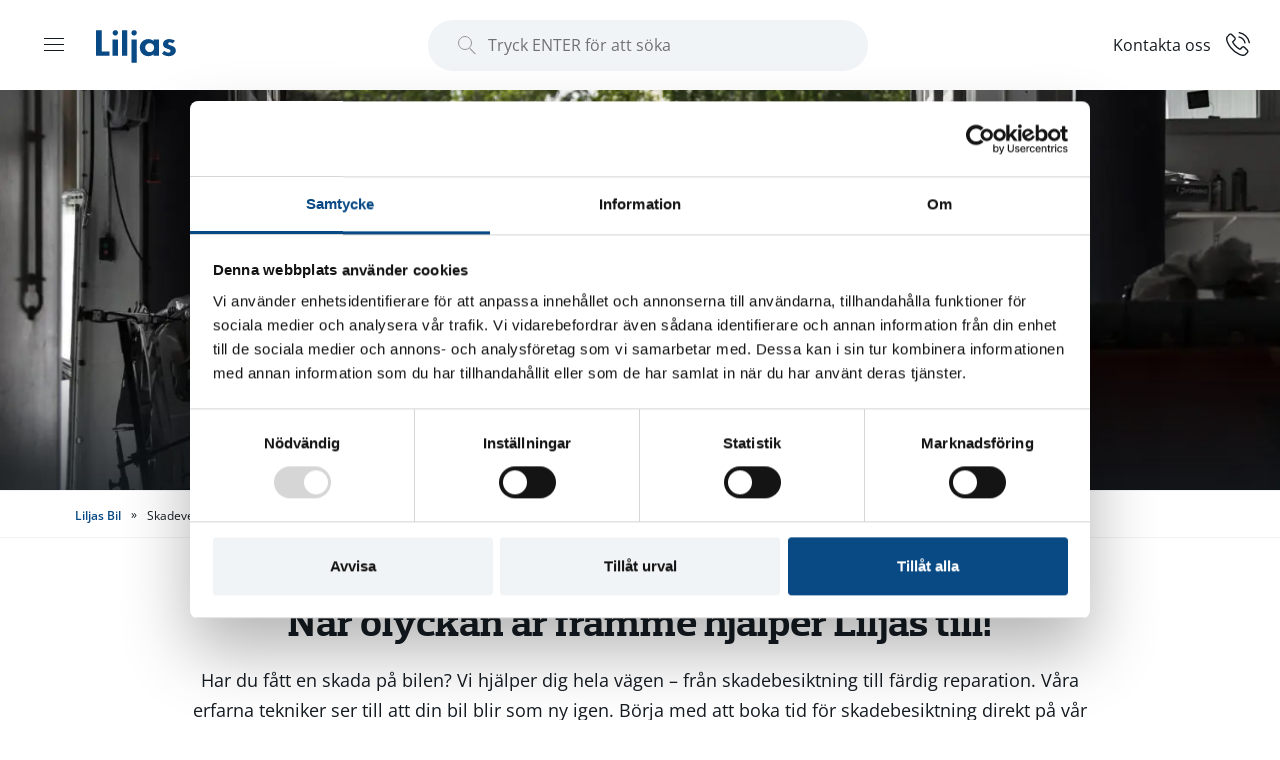

--- FILE ---
content_type: text/html; charset=UTF-8
request_url: https://www.liljasbil.se/skadeverkstad/
body_size: 24549
content:
<!DOCTYPE html>

<html lang="sv-SE">
<head>
    <meta http-equiv="X-UA-Compatible" content="IE=edge" />
            <meta name="viewport" content="width=device-width, initial-scale=1" />
        <link rel="profile" href="http://gmpg.org/xfn/11" />
    <meta name="theme-color" content="#0E385E">
    <link rel="apple-touch-icon" sizes="180x180" href="/favicon2022/apple-touch-icon.png">
    <link rel="icon" type="image/png" sizes="32x32" href="/favicon2022/favicon-32x32.png">
    <link rel="icon" type="image/png" sizes="16x16" href="/favicon2022/favicon-16x16.png">
    <link rel="manifest" href="/favicon2022/site.webmanifest">
    <link rel="mask-icon" href="/favicon2022/safari-pinned-tab.svg" color="#0E385E">
    <meta name="msapplication-TileColor" content="#0E385E">
    <link rel="preload" as="image" href="https://www.liljasbil.se/app/uploads/2021/07/Volvo_XC40_Recharge_P6_in_Glacier_Silver-e1629121462292-1500x727.jpg"
        imagesrcset="https://www.liljasbil.se/app/uploads/2021/07/Volvo_XC40_Recharge_P6_in_Glacier_Silver-e1629121462292-2560x1241.jpg 2560w, https://www.liljasbil.se/app/uploads/2021/07/Volvo_XC40_Recharge_P6_in_Glacier_Silver-e1629121462292-1536x745.jpg 1536w, https://www.liljasbil.se/app/uploads/2021/07/Volvo_XC40_Recharge_P6_in_Glacier_Silver-e1629121462292-2048x993.jpg 2048w,  https://www.liljasbil.se/app/uploads/2021/07/Volvo_XC40_Recharge_P6_in_Glacier_Silver-e1629121462292-620x301.jpg 620w, https://www.liljasbil.se/app/uploads/2021/07/Volvo_XC40_Recharge_P6_in_Glacier_Silver-e1629121462292-1000x485.jpg 1000w, https://www.liljasbil.se/app/uploads/2021/07/Volvo_XC40_Recharge_P6_in_Glacier_Silver-e1629121462292-1500x727.jpg 1500w, https://www.liljasbil.se/app/uploads/2021/07/Volvo_XC40_Recharge_P6_in_Glacier_Silver-e1629121462292-1920x931.jpg 1920w, https://www.liljasbil.se/app/uploads/2021/07/Volvo_XC40_Recharge_P6_in_Glacier_Silver-e1629121462292-300x145.jpg 300w, https://www.liljasbil.se/app/uploads/2021/07/Volvo_XC40_Recharge_P6_in_Glacier_Silver-e1629121462292-768x372.jpg 768w, https://www.liljasbil.se/app/uploads/2021/07/Volvo_XC40_Recharge_P6_in_Glacier_Silver-e1629121462292-1024x497.jpg 1024w"
        imagesizes="100vw"/>
    <meta charset="UTF-8" />
            <meta property="og:image" content="https://www.liljasbil.se/app/themes/liljasbil/dist/img/og-image.jpg" />
    
    <!-- Google Tag Manager -->
    <script data-cookieconsent="ignore">(function(w,d,s,l,i){w[l]=w[l]||[];w[l].push({'gtm.start':
    new Date().getTime(),event:'gtm.js'});var f=d.getElementsByTagName(s)[0],
    j=d.createElement(s),dl=l!='dataLayer'?'&l='+l:'';j.async=true;j.src=
    'https://www.googletagmanager.com/gtm.js?id='+i+dl;f.parentNode.insertBefore(j,f);
    })(window,document,'script','dataLayer','GTM-WVCNSFH');</script>
    <!-- End Google Tag Manager -->

    <meta name='robots' content='index, follow, max-image-preview:large, max-snippet:-1, max-video-preview:-1' />
	<style>img:is([sizes="auto" i], [sizes^="auto," i]) { contain-intrinsic-size: 3000px 1500px }</style>
	
	<!-- This site is optimized with the Yoast SEO plugin v26.3 - https://yoast.com/wordpress/plugins/seo/ -->
	<title>Skadeverkstad i Växjö, Nybro och Tingsryd</title>
<link data-rocket-prefetch href="https://consent.cookiebot.com" rel="dns-prefetch">
<link data-rocket-prefetch href="https://www.googletagmanager.com" rel="dns-prefetch">
<link data-rocket-prefetch href="https://consentcdn.cookiebot.com" rel="dns-prefetch"><link rel="preload" data-rocket-preload as="image" href="https://www.liljasbil.se/app/uploads/2018/10/PV7A7853_%C2%A9-Foto-Martin-Palm-1500x1000.jpg" fetchpriority="high">
	<meta name="description" content="När olyckan är framme hjälper Liljas till! Välkommen att boka tid hos vår skadeverkstad. Vi finns i Växjö, Nybro och Tingsryd." />
	<link rel="canonical" href="https://www.liljasbil.se/skadeverkstad/" />
	<meta property="og:locale" content="sv_SE" />
	<meta property="og:type" content="article" />
	<meta property="og:title" content="Skadeverkstad i Växjö, Nybro och Tingsryd" />
	<meta property="og:description" content="När olyckan är framme hjälper Liljas till! Välkommen att boka tid hos vår skadeverkstad. Vi finns i Växjö, Nybro och Tingsryd." />
	<meta property="og:url" content="https://www.liljasbil.se/skadeverkstad/" />
	<meta property="og:site_name" content="Liljas Bil" />
	<meta property="article:modified_time" content="2025-02-14T13:35:24+00:00" />
	<meta name="twitter:card" content="summary_large_image" />
	<meta name="twitter:label1" content="Est. reading time" />
	<meta name="twitter:data1" content="3 minutes" />
	<script type="application/ld+json" class="yoast-schema-graph">{"@context":"https://schema.org","@graph":[{"@type":"WebPage","@id":"https://www.liljasbil.se/skadeverkstad/","url":"https://www.liljasbil.se/skadeverkstad/","name":"Skadeverkstad i Växjö, Nybro och Tingsryd","isPartOf":{"@id":"https://www.liljasbil.se/#website"},"datePublished":"2018-10-10T12:03:40+00:00","dateModified":"2025-02-14T13:35:24+00:00","description":"När olyckan är framme hjälper Liljas till! Välkommen att boka tid hos vår skadeverkstad. Vi finns i Växjö, Nybro och Tingsryd.","breadcrumb":{"@id":"https://www.liljasbil.se/skadeverkstad/#breadcrumb"},"inLanguage":"sv-SE","potentialAction":[{"@type":"ReadAction","target":["https://www.liljasbil.se/skadeverkstad/"]}]},{"@type":"BreadcrumbList","@id":"https://www.liljasbil.se/skadeverkstad/#breadcrumb","itemListElement":[{"@type":"ListItem","position":1,"name":"Liljas Bil","item":"https://www.liljasbil.se/"},{"@type":"ListItem","position":2,"name":"Skadeverkstad"}]},{"@type":"WebSite","@id":"https://www.liljasbil.se/#website","url":"https://www.liljasbil.se/","name":"Liljas Bil","description":"","potentialAction":[{"@type":"SearchAction","target":{"@type":"EntryPoint","urlTemplate":"https://www.liljasbil.se/?s={search_term_string}"},"query-input":{"@type":"PropertyValueSpecification","valueRequired":true,"valueName":"search_term_string"}}],"inLanguage":"sv-SE"}]}</script>
	<!-- / Yoast SEO plugin. -->


<script type='application/javascript'  id='pys-version-script'>console.log('PixelYourSite Free version 11.1.3');</script>

<link rel="alternate" type="application/rss+xml" title="Liljas Bil &raquo; flöde" href="https://www.liljasbil.se/feed/" />
<link rel="alternate" type="application/rss+xml" title="Liljas Bil &raquo; kommentarsflöde" href="https://www.liljasbil.se/comments/feed/" />
<style id='classic-theme-styles-inline-css' type='text/css'>
/*! This file is auto-generated */
.wp-block-button__link{color:#fff;background-color:#32373c;border-radius:9999px;box-shadow:none;text-decoration:none;padding:calc(.667em + 2px) calc(1.333em + 2px);font-size:1.125em}.wp-block-file__button{background:#32373c;color:#fff;text-decoration:none}
</style>
<style id='global-styles-inline-css' type='text/css'>
:root{--wp--preset--aspect-ratio--square: 1;--wp--preset--aspect-ratio--4-3: 4/3;--wp--preset--aspect-ratio--3-4: 3/4;--wp--preset--aspect-ratio--3-2: 3/2;--wp--preset--aspect-ratio--2-3: 2/3;--wp--preset--aspect-ratio--16-9: 16/9;--wp--preset--aspect-ratio--9-16: 9/16;--wp--preset--color--black: #000000;--wp--preset--color--cyan-bluish-gray: #abb8c3;--wp--preset--color--white: #ffffff;--wp--preset--color--pale-pink: #f78da7;--wp--preset--color--vivid-red: #cf2e2e;--wp--preset--color--luminous-vivid-orange: #ff6900;--wp--preset--color--luminous-vivid-amber: #fcb900;--wp--preset--color--light-green-cyan: #7bdcb5;--wp--preset--color--vivid-green-cyan: #00d084;--wp--preset--color--pale-cyan-blue: #8ed1fc;--wp--preset--color--vivid-cyan-blue: #0693e3;--wp--preset--color--vivid-purple: #9b51e0;--wp--preset--gradient--vivid-cyan-blue-to-vivid-purple: linear-gradient(135deg,rgba(6,147,227,1) 0%,rgb(155,81,224) 100%);--wp--preset--gradient--light-green-cyan-to-vivid-green-cyan: linear-gradient(135deg,rgb(122,220,180) 0%,rgb(0,208,130) 100%);--wp--preset--gradient--luminous-vivid-amber-to-luminous-vivid-orange: linear-gradient(135deg,rgba(252,185,0,1) 0%,rgba(255,105,0,1) 100%);--wp--preset--gradient--luminous-vivid-orange-to-vivid-red: linear-gradient(135deg,rgba(255,105,0,1) 0%,rgb(207,46,46) 100%);--wp--preset--gradient--very-light-gray-to-cyan-bluish-gray: linear-gradient(135deg,rgb(238,238,238) 0%,rgb(169,184,195) 100%);--wp--preset--gradient--cool-to-warm-spectrum: linear-gradient(135deg,rgb(74,234,220) 0%,rgb(151,120,209) 20%,rgb(207,42,186) 40%,rgb(238,44,130) 60%,rgb(251,105,98) 80%,rgb(254,248,76) 100%);--wp--preset--gradient--blush-light-purple: linear-gradient(135deg,rgb(255,206,236) 0%,rgb(152,150,240) 100%);--wp--preset--gradient--blush-bordeaux: linear-gradient(135deg,rgb(254,205,165) 0%,rgb(254,45,45) 50%,rgb(107,0,62) 100%);--wp--preset--gradient--luminous-dusk: linear-gradient(135deg,rgb(255,203,112) 0%,rgb(199,81,192) 50%,rgb(65,88,208) 100%);--wp--preset--gradient--pale-ocean: linear-gradient(135deg,rgb(255,245,203) 0%,rgb(182,227,212) 50%,rgb(51,167,181) 100%);--wp--preset--gradient--electric-grass: linear-gradient(135deg,rgb(202,248,128) 0%,rgb(113,206,126) 100%);--wp--preset--gradient--midnight: linear-gradient(135deg,rgb(2,3,129) 0%,rgb(40,116,252) 100%);--wp--preset--font-size--small: 13px;--wp--preset--font-size--medium: 20px;--wp--preset--font-size--large: 36px;--wp--preset--font-size--x-large: 42px;--wp--preset--spacing--20: 0.44rem;--wp--preset--spacing--30: 0.67rem;--wp--preset--spacing--40: 1rem;--wp--preset--spacing--50: 1.5rem;--wp--preset--spacing--60: 2.25rem;--wp--preset--spacing--70: 3.38rem;--wp--preset--spacing--80: 5.06rem;--wp--preset--shadow--natural: 6px 6px 9px rgba(0, 0, 0, 0.2);--wp--preset--shadow--deep: 12px 12px 50px rgba(0, 0, 0, 0.4);--wp--preset--shadow--sharp: 6px 6px 0px rgba(0, 0, 0, 0.2);--wp--preset--shadow--outlined: 6px 6px 0px -3px rgba(255, 255, 255, 1), 6px 6px rgba(0, 0, 0, 1);--wp--preset--shadow--crisp: 6px 6px 0px rgba(0, 0, 0, 1);}:where(.is-layout-flex){gap: 0.5em;}:where(.is-layout-grid){gap: 0.5em;}body .is-layout-flex{display: flex;}.is-layout-flex{flex-wrap: wrap;align-items: center;}.is-layout-flex > :is(*, div){margin: 0;}body .is-layout-grid{display: grid;}.is-layout-grid > :is(*, div){margin: 0;}:where(.wp-block-columns.is-layout-flex){gap: 2em;}:where(.wp-block-columns.is-layout-grid){gap: 2em;}:where(.wp-block-post-template.is-layout-flex){gap: 1.25em;}:where(.wp-block-post-template.is-layout-grid){gap: 1.25em;}.has-black-color{color: var(--wp--preset--color--black) !important;}.has-cyan-bluish-gray-color{color: var(--wp--preset--color--cyan-bluish-gray) !important;}.has-white-color{color: var(--wp--preset--color--white) !important;}.has-pale-pink-color{color: var(--wp--preset--color--pale-pink) !important;}.has-vivid-red-color{color: var(--wp--preset--color--vivid-red) !important;}.has-luminous-vivid-orange-color{color: var(--wp--preset--color--luminous-vivid-orange) !important;}.has-luminous-vivid-amber-color{color: var(--wp--preset--color--luminous-vivid-amber) !important;}.has-light-green-cyan-color{color: var(--wp--preset--color--light-green-cyan) !important;}.has-vivid-green-cyan-color{color: var(--wp--preset--color--vivid-green-cyan) !important;}.has-pale-cyan-blue-color{color: var(--wp--preset--color--pale-cyan-blue) !important;}.has-vivid-cyan-blue-color{color: var(--wp--preset--color--vivid-cyan-blue) !important;}.has-vivid-purple-color{color: var(--wp--preset--color--vivid-purple) !important;}.has-black-background-color{background-color: var(--wp--preset--color--black) !important;}.has-cyan-bluish-gray-background-color{background-color: var(--wp--preset--color--cyan-bluish-gray) !important;}.has-white-background-color{background-color: var(--wp--preset--color--white) !important;}.has-pale-pink-background-color{background-color: var(--wp--preset--color--pale-pink) !important;}.has-vivid-red-background-color{background-color: var(--wp--preset--color--vivid-red) !important;}.has-luminous-vivid-orange-background-color{background-color: var(--wp--preset--color--luminous-vivid-orange) !important;}.has-luminous-vivid-amber-background-color{background-color: var(--wp--preset--color--luminous-vivid-amber) !important;}.has-light-green-cyan-background-color{background-color: var(--wp--preset--color--light-green-cyan) !important;}.has-vivid-green-cyan-background-color{background-color: var(--wp--preset--color--vivid-green-cyan) !important;}.has-pale-cyan-blue-background-color{background-color: var(--wp--preset--color--pale-cyan-blue) !important;}.has-vivid-cyan-blue-background-color{background-color: var(--wp--preset--color--vivid-cyan-blue) !important;}.has-vivid-purple-background-color{background-color: var(--wp--preset--color--vivid-purple) !important;}.has-black-border-color{border-color: var(--wp--preset--color--black) !important;}.has-cyan-bluish-gray-border-color{border-color: var(--wp--preset--color--cyan-bluish-gray) !important;}.has-white-border-color{border-color: var(--wp--preset--color--white) !important;}.has-pale-pink-border-color{border-color: var(--wp--preset--color--pale-pink) !important;}.has-vivid-red-border-color{border-color: var(--wp--preset--color--vivid-red) !important;}.has-luminous-vivid-orange-border-color{border-color: var(--wp--preset--color--luminous-vivid-orange) !important;}.has-luminous-vivid-amber-border-color{border-color: var(--wp--preset--color--luminous-vivid-amber) !important;}.has-light-green-cyan-border-color{border-color: var(--wp--preset--color--light-green-cyan) !important;}.has-vivid-green-cyan-border-color{border-color: var(--wp--preset--color--vivid-green-cyan) !important;}.has-pale-cyan-blue-border-color{border-color: var(--wp--preset--color--pale-cyan-blue) !important;}.has-vivid-cyan-blue-border-color{border-color: var(--wp--preset--color--vivid-cyan-blue) !important;}.has-vivid-purple-border-color{border-color: var(--wp--preset--color--vivid-purple) !important;}.has-vivid-cyan-blue-to-vivid-purple-gradient-background{background: var(--wp--preset--gradient--vivid-cyan-blue-to-vivid-purple) !important;}.has-light-green-cyan-to-vivid-green-cyan-gradient-background{background: var(--wp--preset--gradient--light-green-cyan-to-vivid-green-cyan) !important;}.has-luminous-vivid-amber-to-luminous-vivid-orange-gradient-background{background: var(--wp--preset--gradient--luminous-vivid-amber-to-luminous-vivid-orange) !important;}.has-luminous-vivid-orange-to-vivid-red-gradient-background{background: var(--wp--preset--gradient--luminous-vivid-orange-to-vivid-red) !important;}.has-very-light-gray-to-cyan-bluish-gray-gradient-background{background: var(--wp--preset--gradient--very-light-gray-to-cyan-bluish-gray) !important;}.has-cool-to-warm-spectrum-gradient-background{background: var(--wp--preset--gradient--cool-to-warm-spectrum) !important;}.has-blush-light-purple-gradient-background{background: var(--wp--preset--gradient--blush-light-purple) !important;}.has-blush-bordeaux-gradient-background{background: var(--wp--preset--gradient--blush-bordeaux) !important;}.has-luminous-dusk-gradient-background{background: var(--wp--preset--gradient--luminous-dusk) !important;}.has-pale-ocean-gradient-background{background: var(--wp--preset--gradient--pale-ocean) !important;}.has-electric-grass-gradient-background{background: var(--wp--preset--gradient--electric-grass) !important;}.has-midnight-gradient-background{background: var(--wp--preset--gradient--midnight) !important;}.has-small-font-size{font-size: var(--wp--preset--font-size--small) !important;}.has-medium-font-size{font-size: var(--wp--preset--font-size--medium) !important;}.has-large-font-size{font-size: var(--wp--preset--font-size--large) !important;}.has-x-large-font-size{font-size: var(--wp--preset--font-size--x-large) !important;}
:where(.wp-block-post-template.is-layout-flex){gap: 1.25em;}:where(.wp-block-post-template.is-layout-grid){gap: 1.25em;}
:where(.wp-block-columns.is-layout-flex){gap: 2em;}:where(.wp-block-columns.is-layout-grid){gap: 2em;}
:root :where(.wp-block-pullquote){font-size: 1.5em;line-height: 1.6;}
</style>
<style id='woocommerce-inline-inline-css' type='text/css'>
.woocommerce form .form-row .required { visibility: visible; }
</style>
<link rel='stylesheet' id='theme-style-css' href='https://www.liljasbil.se/app/themes/liljasbil/style.css?ver=1620030042'  media='all' />
<link rel='stylesheet' id='wlsn-style-css' href='https://www.liljasbil.se/app/themes/liljasbil/dist/css/app.css?ver=1768294507'  media='all' />
<script  src="https://www.liljasbil.se/wp/wp-includes/js/jquery/jquery.min.js?ver=3.7.1" id="jquery-core-js"></script>
<script  src="https://www.liljasbil.se/wp/wp-includes/js/jquery/jquery-migrate.min.js?ver=3.4.1" id="jquery-migrate-js"></script>
<script  src="https://www.liljasbil.se/app/plugins/woocommerce/assets/js/jquery-blockui/jquery.blockUI.min.js?ver=2.7.0-wc.10.4.3" id="wc-jquery-blockui-js" defer="defer" data-wp-strategy="defer"></script>
<script type="text/javascript" id="wc-add-to-cart-js-extra">
/* <![CDATA[ */
var wc_add_to_cart_params = {"ajax_url":"\/wp\/wp-admin\/admin-ajax.php","wc_ajax_url":"\/?wc-ajax=%%endpoint%%","i18n_view_cart":"Visa varukorg","cart_url":"https:\/\/www.liljasbil.se\/varukorg\/","is_cart":"","cart_redirect_after_add":"no"};
/* ]]> */
</script>
<script  src="https://www.liljasbil.se/app/plugins/woocommerce/assets/js/frontend/add-to-cart.min.js?ver=10.4.3" id="wc-add-to-cart-js" defer="defer" data-wp-strategy="defer"></script>
<script  src="https://www.liljasbil.se/app/plugins/woocommerce/assets/js/js-cookie/js.cookie.min.js?ver=2.1.4-wc.10.4.3" id="wc-js-cookie-js" defer="defer" data-wp-strategy="defer"></script>
<script type="text/javascript" id="woocommerce-js-extra">
/* <![CDATA[ */
var woocommerce_params = {"ajax_url":"\/wp\/wp-admin\/admin-ajax.php","wc_ajax_url":"\/?wc-ajax=%%endpoint%%","i18n_password_show":"Show password","i18n_password_hide":"Hide password"};
/* ]]> */
</script>
<script  src="https://www.liljasbil.se/app/plugins/woocommerce/assets/js/frontend/woocommerce.min.js?ver=10.4.3" id="woocommerce-js" defer="defer" data-wp-strategy="defer"></script>
<script  src="https://www.liljasbil.se/app/plugins/pixelyoursite/dist/scripts/jquery.bind-first-0.2.3.min.js?ver=6.8.3" id="jquery-bind-first-js"></script>
<script  src="https://www.liljasbil.se/app/plugins/pixelyoursite/dist/scripts/js.cookie-2.1.3.min.js?ver=2.1.3" id="js-cookie-pys-js"></script>
<script  src="https://www.liljasbil.se/app/plugins/pixelyoursite/dist/scripts/tld.min.js?ver=2.3.1" id="js-tld-js"></script>
<script type="text/javascript" id="pys-js-extra">
/* <![CDATA[ */
var pysOptions = {"staticEvents":[],"dynamicEvents":[],"triggerEvents":[],"triggerEventTypes":[],"debug":"","siteUrl":"https:\/\/www.liljasbil.se\/wp","ajaxUrl":"https:\/\/www.liljasbil.se\/wp\/wp-admin\/admin-ajax.php","ajax_event":"f40e790590","enable_remove_download_url_param":"1","cookie_duration":"7","last_visit_duration":"60","enable_success_send_form":"","ajaxForServerEvent":"1","ajaxForServerStaticEvent":"1","useSendBeacon":"1","send_external_id":"1","external_id_expire":"180","track_cookie_for_subdomains":"1","google_consent_mode":"1","gdpr":{"ajax_enabled":false,"all_disabled_by_api":false,"facebook_disabled_by_api":false,"analytics_disabled_by_api":false,"google_ads_disabled_by_api":false,"pinterest_disabled_by_api":false,"bing_disabled_by_api":false,"externalID_disabled_by_api":false,"facebook_prior_consent_enabled":true,"analytics_prior_consent_enabled":true,"google_ads_prior_consent_enabled":null,"pinterest_prior_consent_enabled":true,"bing_prior_consent_enabled":true,"cookiebot_integration_enabled":false,"cookiebot_facebook_consent_category":"marketing","cookiebot_analytics_consent_category":"statistics","cookiebot_tiktok_consent_category":"marketing","cookiebot_google_ads_consent_category":"marketing","cookiebot_pinterest_consent_category":"marketing","cookiebot_bing_consent_category":"marketing","consent_magic_integration_enabled":false,"real_cookie_banner_integration_enabled":false,"cookie_notice_integration_enabled":false,"cookie_law_info_integration_enabled":false,"analytics_storage":{"enabled":true,"value":"granted","filter":false},"ad_storage":{"enabled":true,"value":"granted","filter":false},"ad_user_data":{"enabled":true,"value":"granted","filter":false},"ad_personalization":{"enabled":true,"value":"granted","filter":false}},"cookie":{"disabled_all_cookie":false,"disabled_start_session_cookie":false,"disabled_advanced_form_data_cookie":false,"disabled_landing_page_cookie":false,"disabled_first_visit_cookie":false,"disabled_trafficsource_cookie":false,"disabled_utmTerms_cookie":false,"disabled_utmId_cookie":false},"tracking_analytics":{"TrafficSource":"direct","TrafficLanding":"undefined","TrafficUtms":[],"TrafficUtmsId":[]},"GATags":{"ga_datalayer_type":"default","ga_datalayer_name":"dataLayerPYS"},"woo":{"enabled":true,"enabled_save_data_to_orders":true,"addToCartOnButtonEnabled":true,"addToCartOnButtonValueEnabled":true,"addToCartOnButtonValueOption":"price","singleProductId":null,"removeFromCartSelector":"form.woocommerce-cart-form .remove","addToCartCatchMethod":"add_cart_hook","is_order_received_page":false,"containOrderId":false},"edd":{"enabled":false},"cache_bypass":"1768662027"};
/* ]]> */
</script>
<script  src="https://www.liljasbil.se/app/plugins/pixelyoursite/dist/scripts/public.js?ver=11.1.3" id="pys-js"></script>
<link rel="alternate" title="oEmbed (JSON)" type="application/json+oembed" href="https://www.liljasbil.se/wp-json/oembed/1.0/embed?url=https%3A%2F%2Fwww.liljasbil.se%2Fskadeverkstad%2F" />
<link rel="alternate" title="oEmbed (XML)" type="text/xml+oembed" href="https://www.liljasbil.se/wp-json/oembed/1.0/embed?url=https%3A%2F%2Fwww.liljasbil.se%2Fskadeverkstad%2F&#038;format=xml" />
	<noscript><style>.woocommerce-product-gallery{ opacity: 1 !important; }</style></noscript>
	<script type='application/javascript' id='pys-config-warning-script'>console.warn('PixelYourSite: no pixel configured.');</script>
<meta name="generator" content="WP Rocket 3.20.1.2" data-wpr-features="wpr_preconnect_external_domains wpr_oci wpr_image_dimensions wpr_preload_links wpr_desktop" /></head><body class="wp-singular page-template-default page page-id-184 wp-theme-liljasbil theme-liljasbil woocommerce-no-js">
    	<nav id="mainNav" class="site-navigation" aria-label="Huvudmenyn">
        <button class="site-navigation__menu-toggle menu-toggle" id="menuClose" aria-label="Close menu">
            <div class="line"></div>
        </button>
        <div class="site-navigation__logo" id="logo">
            <a href="https://www.liljasbil.se/" rel="home" aria-label="Liljas">
                <svg xmlns="http://www.w3.org/2000/svg" width="284" height="117" viewBox="0 0 284 117"><path fill="currentColor" mask="url(#liljas-logotyp-b)" d="M19.952.676H0v90.287h48.179V76.13H19.952V.676"/><path fill="currentColor" d="M58.968 90.963h18.997V34.059H58.968zm33.383 0h19.003V.676H92.351zM125.745 116h19.003V34.059h-19.003zm64.814-37.552c-9.775 0-15.746-8.346-15.746-15.995 0-7.649 5.971-15.879 15.746-15.879 9.769 0 15.879 8.23 15.879 15.879 0 7.649-6.11 15.995-15.879 15.995zm13.973-39.058c-4.611-4.641-11.668-7.184-18.591-7.184-19.136 0-30.403 14.949-30.403 30.015 0 15.419 11.127 30.6 30.677 30.6 6.923 0 13.98-2.555 18.051-7.073h.266v5.215h18.737V34.059h-18.737v5.331zm65.227 16.918c-6.79-2.55-13.713-3.711-13.713-7.881 0-2.782 3.118-4.867 6.243-4.867 3.799 0 7.33 1.742 10.048 3.944l8.142-9.392c-5.436-4.053-14.391-5.906-21.442-5.906-12.492 0-21.175 7.765-21.175 18.428 0 9.152 6.645 12.516 13.299 14.948 6.651 2.434 13.3 3.59 13.3 8.578 0 3.706-3.392 6.146-7.602 6.146-5.564 0-10.448-3.13-14.118-6.61l-8.683 9.619c5.837 6.027 14.525 9.506 23.481 9.506 13.979 0 25.925-7.533 25.925-20.164 0-9.856-6.788-13.794-13.705-16.349M68.468.676c-5.246 0-9.5 4.249-9.5 9.495 0 5.247 4.254 9.502 9.5 9.502 5.248 0 9.497-4.255 9.497-9.502A9.493 9.493 0 0 0 68.468.676m66.782 18.997c5.247 0 9.496-4.255 9.496-9.502A9.493 9.493 0 0 0 135.25.676c-5.248 0-9.501 4.249-9.501 9.495 0 5.247 4.253 9.502 9.501 9.502"/></svg>            </a>
        </div>
		<div class="menu"><div class='superior menu-item menu-item-type-custom menu-item-object-custom menu-item-has-children level-0'><span class="menu-expander">Boka tid</span><div class="sub-menu sub-level-1"><div class="menu-back-wrapper"><button class="menu-back" aria-label="Menu back"><svg width="20" height="16" viewBox="0 0 20 16" fill="none" xmlns="http://www.w3.org/2000/svg">
                <path d="M1 8H19M8 15L1 8L8 15ZM1 8L8 1L1 8Z" stroke="#141B21" stroke-width="2" stroke-linecap="round" stroke-linejoin="round"/>
                </svg>                
              </button></div><div class="sublevel-wrapper"><div class='superior title menu-item menu-item-type-custom menu-item-object-custom level-1'><span class="menu-expander">Boka tid</span></div><div class=' menu-item menu-item-type-post_type menu-item-object-page level-1'><a href="https://www.liljasbil.se/bokning-online/hjulskifte/" class="block leading-8">Däckskifte</a></div><div class=' menu-item menu-item-type-post_type menu-item-object-page level-1'><a href="https://www.liljasbil.se/bokning-online/boka-service/" class="block leading-8">Service</a></div><div class=' menu-item menu-item-type-post_type menu-item-object-page level-1'><a href="https://www.liljasbil.se/bokning-online/polestar-service-reparation/" class="block leading-8">Service/reparation Polestar</a></div><div class=' menu-item menu-item-type-post_type menu-item-object-page level-1'><a href="https://www.liljasbil.se/volvo-originalservice-classic/" class="block leading-8">Volvo Originalservice Classic</a></div><div class=' menu-item menu-item-type-post_type menu-item-object-page level-1'><a href="https://www.liljasbil.se/bokning-online/boka-service/" class="block leading-8">Reparation</a></div><div class=' menu-item menu-item-type-post_type menu-item-object-page level-1'><a href="https://www.liljasbil.se/bilvard-och-rekond/" class="block leading-8">Bilvård</a></div><div class=' menu-item menu-item-type-post_type menu-item-object-page level-1'><a href="https://www.liljasbil.se/glasreparationer/" class="block leading-8">Laga stenskott</a></div><div class=' menu-item menu-item-type-post_type menu-item-object-page level-1'><a href="https://www.liljasbil.se/hjulinstallning/" class="block leading-8">Hjulinställning</a></div><div class=' menu-item menu-item-type-post_type menu-item-object-page level-1'><a href="https://www.liljasbil.se/boka-skadebesiktning/" class="block leading-8">Skadebesiktning</a></div><div class=' menu-item menu-item-type-post_type menu-item-object-page level-1'><a href="https://www.liljasbil.se/bokning-online/boka-provkorning/" class="block leading-8">Provkörning</a></div><div class=' menu-item menu-item-type-post_type menu-item-object-page level-1'><a href="https://www.liljasbil.se/kopa-bil-att-tanka-pa/" class="block leading-8">Rådgivning inför bilköp</a></div></div></div></div><div class='superior menu-item menu-item-type-custom menu-item-object-custom menu-item-has-children level-0'><span class="menu-expander">Köpa bil</span><div class="sub-menu sub-level-1"><div class="menu-back-wrapper"><button class="menu-back" aria-label="Menu back"><svg width="20" height="16" viewBox="0 0 20 16" fill="none" xmlns="http://www.w3.org/2000/svg">
                <path d="M1 8H19M8 15L1 8L8 15ZM1 8L8 1L1 8Z" stroke="#141B21" stroke-width="2" stroke-linecap="round" stroke-linejoin="round"/>
                </svg>                
              </button></div><div class="sublevel-wrapper"><div class='superior title menu-item menu-item-type-custom menu-item-object-custom level-1'><span class="menu-expander">Köpa bil</span></div><div class=' menu-item menu-item-type-post_type menu-item-object-page level-1'><a href="https://www.liljasbil.se/nya-bilar-i-lager/" class="block leading-8">Nya bilar</a></div><div class=' menu-item menu-item-type-custom menu-item-object-custom menu-item-has-children level-1'><span class="menu-expander">Begagnade bilar</span><button class="menu-expander" aria-label="Menu expander"><svg xmlns="http://www.w3.org/2000/svg" width="7" height="13" viewBox="0 0 7 13">
            <g fill="#959595">
              <rect width="1" height="8" x="2.682" transform="rotate(-45 3.182 4)"/>
              <rect width="1" height="8" x="2.682" y="5" transform="scale(1 -1) rotate(-45 -18.546 0)"/>
            </g>
          </svg>
          </button><div class="sub-menu sub-level-2"><div class="menu-back-wrapper"><button class="menu-back" aria-label="Menu back"><svg width="20" height="16" viewBox="0 0 20 16" fill="none" xmlns="http://www.w3.org/2000/svg">
                <path d="M1 8H19M8 15L1 8L8 15ZM1 8L8 1L1 8Z" stroke="#141B21" stroke-width="2" stroke-linecap="round" stroke-linejoin="round"/>
                </svg>                
              </button></div><div class="sublevel-wrapper"><div class='superior title menu-item menu-item-type-custom menu-item-object-custom level-2'><span class="menu-expander">Begagnade bilar</span></div><div class=' menu-item menu-item-type-post_type menu-item-object-page level-2'><a href="https://www.liljasbil.se/begagnade-bilar-i-lager/" class="block leading-8">Begagnade bilar i lager</a></div><div class=' menu-item menu-item-type-post_type menu-item-object-page level-2'><a href="https://www.liljasbil.se/liljas-komplett/" class="block leading-8">Liljas Komplett</a></div><div class=' menu-item menu-item-type-post_type menu-item-object-page level-2'><a href="https://www.liljasbil.se/liljas-trygg/" class="block leading-8">Liljas Trygg</a></div><div class=' menu-item menu-item-type-post_type menu-item-object-page level-2'><a href="https://www.liljasbil.se/privatleasing-begagnad-bil/" class="block leading-8">Privatleasing av begagnad bil</a></div><div class=' menu-item menu-item-type-post_type menu-item-object-page level-2'><a href="https://www.liljasbil.se/testhallar/" class="block leading-8">Test vid inbyte</a></div></div></div></div><div class=' menu-item menu-item-type-custom menu-item-object-custom menu-item-has-children level-1'><span class="menu-expander">Om elektrifierade bilar</span><button class="menu-expander" aria-label="Menu expander"><svg xmlns="http://www.w3.org/2000/svg" width="7" height="13" viewBox="0 0 7 13">
            <g fill="#959595">
              <rect width="1" height="8" x="2.682" transform="rotate(-45 3.182 4)"/>
              <rect width="1" height="8" x="2.682" y="5" transform="scale(1 -1) rotate(-45 -18.546 0)"/>
            </g>
          </svg>
          </button><div class="sub-menu sub-level-2"><div class="menu-back-wrapper"><button class="menu-back" aria-label="Menu back"><svg width="20" height="16" viewBox="0 0 20 16" fill="none" xmlns="http://www.w3.org/2000/svg">
                <path d="M1 8H19M8 15L1 8L8 15ZM1 8L8 1L1 8Z" stroke="#141B21" stroke-width="2" stroke-linecap="round" stroke-linejoin="round"/>
                </svg>                
              </button></div><div class="sublevel-wrapper"><div class=' menu-item menu-item-type-post_type menu-item-object-page level-2'><a href="https://www.liljasbil.se/elektrifiering/" class="block leading-8">Om elektrifierade bilar</a></div><div class=' menu-item menu-item-type-post_type menu-item-object-page level-2'><a href="https://www.liljasbil.se/batteri-och-laddning/" class="block leading-8">Laddbox och installation</a></div></div></div></div><div class=' menu-item menu-item-type-custom menu-item-object-custom menu-item-has-children level-1'><span class="menu-expander">Att tänka på vid bilköp</span><button class="menu-expander" aria-label="Menu expander"><svg xmlns="http://www.w3.org/2000/svg" width="7" height="13" viewBox="0 0 7 13">
            <g fill="#959595">
              <rect width="1" height="8" x="2.682" transform="rotate(-45 3.182 4)"/>
              <rect width="1" height="8" x="2.682" y="5" transform="scale(1 -1) rotate(-45 -18.546 0)"/>
            </g>
          </svg>
          </button><div class="sub-menu sub-level-2"><div class="menu-back-wrapper"><button class="menu-back" aria-label="Menu back"><svg width="20" height="16" viewBox="0 0 20 16" fill="none" xmlns="http://www.w3.org/2000/svg">
                <path d="M1 8H19M8 15L1 8L8 15ZM1 8L8 1L1 8Z" stroke="#141B21" stroke-width="2" stroke-linecap="round" stroke-linejoin="round"/>
                </svg>                
              </button></div><div class="sublevel-wrapper"><div class=' menu-item menu-item-type-post_type menu-item-object-page level-2'><a href="https://www.liljasbil.se/kopa-bil-att-tanka-pa/" class="block leading-8">Att tänka på vid bilköp</a></div><div class=' menu-item menu-item-type-post_type menu-item-object-page level-2'><a href="https://www.liljasbil.se/finansiering/" class="block leading-8">Finansiering</a></div><div class=' menu-item menu-item-type-post_type menu-item-object-page level-2'><a href="https://www.liljasbil.se/bilforsakring/" class="block leading-8">Försäkring</a></div><div class=' menu-item menu-item-type-post_type menu-item-object-page level-2'><a href="https://www.liljasbil.se/liljas-komplett/" class="block leading-8">Liljas Komplett</a></div><div class=' menu-item menu-item-type-post_type menu-item-object-page level-2'><a href="https://www.liljasbil.se/liljas-trygg/" class="block leading-8">Liljas Trygg</a></div><div class=' menu-item menu-item-type-post_type menu-item-object-page level-2'><a href="https://www.liljasbil.se/testhallar/" class="block leading-8">Test vid inbyte</a></div><div class=' menu-item menu-item-type-post_type menu-item-object-page level-2'><a href="https://www.liljasbil.se/serviceabonnemang/" class="block leading-8">Serviceabonnemang</a></div><div class=' menu-item menu-item-type-post_type menu-item-object-page level-2'><a href="https://www.liljasbil.se/carpay/" class="block leading-8">CarPay</a></div><div class=' menu-item menu-item-type-post_type menu-item-object-page level-2'><a href="https://www.liljasbil.se/batteri-och-laddning/" class="block leading-8">Laddbox och installation</a></div></div></div></div><div class=' menu-item menu-item-type-post_type menu-item-object-page level-1'><a href="https://www.liljasbil.se/volvo/" class="block leading-8">Volvo</a></div><div class=' menu-item menu-item-type-post_type menu-item-object-page level-1'><a href="https://www.liljasbil.se/volvo-selekt/" class="block leading-8">Volvo Selekt</a></div><div class=' menu-item menu-item-type-post_type menu-item-object-page level-1'><a href="https://www.liljasbil.se/polestar/" class="block leading-8">Polestar</a></div><div class=' menu-item menu-item-type-post_type menu-item-object-page level-1'><a href="https://www.liljasbil.se/isuzu/" class="block leading-8">Isuzu</a></div><div class=' menu-item menu-item-type-post_type menu-item-object-page level-1'><a href="https://www.liljasbil.se/renault/" class="block leading-8">Renault</a></div><div class=' menu-item menu-item-type-post_type menu-item-object-page level-1'><a href="https://www.liljasbil.se/dacia/" class="block leading-8">Dacia</a></div><div class=' menu-item menu-item-type-post_type menu-item-object-page level-1'><a href="https://www.liljasbil.se/erbjudande/" class="block leading-8">Erbjudanden</a></div><div class=' menu-item menu-item-type-post_type menu-item-object-page level-1'><a href="https://www.liljasbil.se/privatleasing/" class="block leading-8">Privatleasing</a></div><div class=' menu-item menu-item-type-post_type menu-item-object-page level-1'><a href="https://www.liljasbil.se/transportbilar/" class="block leading-8">Transportbilar</a></div><div class=' menu-item menu-item-type-post_type menu-item-object-page level-1'><a href="https://www.liljasbil.se/tjanstebil/" class="block leading-8">Tjänstebil</a></div><div class=' menu-item menu-item-type-post_type menu-item-object-page level-1'><a href="https://www.liljasbil.se/vi-koper-din-bil/" class="block leading-8">Vi köper din bil</a></div><div class=' menu-item menu-item-type-post_type menu-item-object-page level-1'><a href="https://www.liljasbil.se/bokning-online/boka-provkorning/" class="block leading-8">Boka provkörning</a></div><div class=' menu-item menu-item-type-custom menu-item-object-custom level-1'><a href="https://accessories.volvocars.com/sv-se" class="block leading-8">Tillbehör</a></div></div></div></div><div class='superior bottom-space menu-item menu-item-type-custom menu-item-object-custom menu-item-has-children level-0'><span class="menu-expander">Däck och fälg</span><div class="sub-menu sub-level-1"><div class="menu-back-wrapper"><button class="menu-back" aria-label="Menu back"><svg width="20" height="16" viewBox="0 0 20 16" fill="none" xmlns="http://www.w3.org/2000/svg">
                <path d="M1 8H19M8 15L1 8L8 15ZM1 8L8 1L1 8Z" stroke="#141B21" stroke-width="2" stroke-linecap="round" stroke-linejoin="round"/>
                </svg>                
              </button></div><div class="sublevel-wrapper"><div class='superior title menu-item menu-item-type-custom menu-item-object-custom level-1'><span class="menu-expander">Däck</span></div><div class=' menu-item menu-item-type-post_type menu-item-object-page level-1'><a href="https://www.liljasbil.se/dack/" class="block leading-8">Däck</a></div><div class=' menu-item menu-item-type-post_type menu-item-object-page level-1'><a href="https://www.liljasbil.se/bokning-online/hjulskifte/" class="block leading-8">Boka däckskifte</a></div><div class=' menu-item menu-item-type-post_type menu-item-object-page level-1'><a href="https://www.liljasbil.se/boka-falgrenovering/" class="block leading-8">Fälgrenovering</a></div><div class=' menu-item menu-item-type-post_type menu-item-object-page level-1'><a href="https://www.liljasbil.se/dackhotell/" class="block leading-8">Däckhotell</a></div><div class=' menu-item menu-item-type-post_type menu-item-object-page level-1'><a href="https://www.liljasbil.se/hjulinstallning/" class="block leading-8">Hjulinställning</a></div></div></div></div><div class=' menu-item menu-item-type-post_type menu-item-object-page level-0'><a href="https://www.liljasbil.se/erbjudande/" class="block leading-8">Erbjudanden</a></div><div class=' menu-item menu-item-type-custom menu-item-object-custom current-menu-ancestor menu-item-has-children level-0'><span class="menu-expander">Verkstad</span><div class="sub-menu sub-level-1"><div class="menu-back-wrapper"><button class="menu-back" aria-label="Menu back"><svg width="20" height="16" viewBox="0 0 20 16" fill="none" xmlns="http://www.w3.org/2000/svg">
                <path d="M1 8H19M8 15L1 8L8 15ZM1 8L8 1L1 8Z" stroke="#141B21" stroke-width="2" stroke-linecap="round" stroke-linejoin="round"/>
                </svg>                
              </button></div><div class="sublevel-wrapper"><div class='superior title menu-item menu-item-type-custom menu-item-object-custom level-1'><span class="menu-expander">Verkstad</span></div><div class=' menu-item menu-item-type-custom menu-item-object-custom menu-item-has-children level-1'><span class="menu-expander">Originalservice</span><button class="menu-expander" aria-label="Menu expander"><svg xmlns="http://www.w3.org/2000/svg" width="7" height="13" viewBox="0 0 7 13">
            <g fill="#959595">
              <rect width="1" height="8" x="2.682" transform="rotate(-45 3.182 4)"/>
              <rect width="1" height="8" x="2.682" y="5" transform="scale(1 -1) rotate(-45 -18.546 0)"/>
            </g>
          </svg>
          </button><div class="sub-menu sub-level-2"><div class="menu-back-wrapper"><button class="menu-back" aria-label="Menu back"><svg width="20" height="16" viewBox="0 0 20 16" fill="none" xmlns="http://www.w3.org/2000/svg">
                <path d="M1 8H19M8 15L1 8L8 15ZM1 8L8 1L1 8Z" stroke="#141B21" stroke-width="2" stroke-linecap="round" stroke-linejoin="round"/>
                </svg>                
              </button></div><div class="sublevel-wrapper"><div class='superior title menu-item menu-item-type-custom menu-item-object-custom level-2'><span class="menu-expander">Originalservice</span></div><div class=' menu-item menu-item-type-post_type menu-item-object-page level-2'><a href="https://www.liljasbil.se/originalservice/" class="block leading-8">Originalservice Volvo</a></div><div class=' menu-item menu-item-type-post_type menu-item-object-page level-2'><a href="https://www.liljasbil.se/volvo-originalservice-classic/" class="block leading-8">Volvo Originalservice Classic</a></div><div class=' menu-item menu-item-type-post_type menu-item-object-page level-2'><a href="https://www.liljasbil.se/originalservice/originalservice-polestar/" class="block leading-8">Originalservice Polestar</a></div><div class=' menu-item menu-item-type-post_type menu-item-object-page level-2'><a href="https://www.liljasbil.se/originalservice/renault/" class="block leading-8">Originalservice Renault</a></div><div class=' menu-item menu-item-type-post_type menu-item-object-page level-2'><a href="https://www.liljasbil.se/originalservice/dacia/" class="block leading-8">Originalservice Dacia</a></div><div class=' menu-item menu-item-type-post_type menu-item-object-page level-2'><a href="https://www.liljasbil.se/originalservice/originalservice-isuzu/" class="block leading-8">Originalservice Isuzu</a></div></div></div></div><div class=' menu-item menu-item-type-custom menu-item-object-custom menu-item-has-children level-1'><span class="menu-expander">Däck & fälg</span><button class="menu-expander" aria-label="Menu expander"><svg xmlns="http://www.w3.org/2000/svg" width="7" height="13" viewBox="0 0 7 13">
            <g fill="#959595">
              <rect width="1" height="8" x="2.682" transform="rotate(-45 3.182 4)"/>
              <rect width="1" height="8" x="2.682" y="5" transform="scale(1 -1) rotate(-45 -18.546 0)"/>
            </g>
          </svg>
          </button><div class="sub-menu sub-level-2"><div class="menu-back-wrapper"><button class="menu-back" aria-label="Menu back"><svg width="20" height="16" viewBox="0 0 20 16" fill="none" xmlns="http://www.w3.org/2000/svg">
                <path d="M1 8H19M8 15L1 8L8 15ZM1 8L8 1L1 8Z" stroke="#141B21" stroke-width="2" stroke-linecap="round" stroke-linejoin="round"/>
                </svg>                
              </button></div><div class="sublevel-wrapper"><div class=' menu-item menu-item-type-post_type menu-item-object-page level-2'><a href="https://www.liljasbil.se/dack/" class="block leading-8">Däck</a></div><div class=' menu-item menu-item-type-post_type menu-item-object-page level-2'><a href="https://www.liljasbil.se/bokning-online/hjulskifte/" class="block leading-8">Boka däckbyte</a></div><div class=' menu-item menu-item-type-post_type menu-item-object-page level-2'><a href="https://www.liljasbil.se/dackhotell/" class="block leading-8">Däckhotell</a></div><div class=' menu-item menu-item-type-post_type menu-item-object-page level-2'><a href="https://www.liljasbil.se/boka-falgrenovering/" class="block leading-8">Boka fälgrenovering</a></div></div></div></div><div class=' menu-item menu-item-type-custom menu-item-object-custom menu-item-has-children level-1'><span class="menu-expander">Laga skada</span><button class="menu-expander" aria-label="Menu expander"><svg xmlns="http://www.w3.org/2000/svg" width="7" height="13" viewBox="0 0 7 13">
            <g fill="#959595">
              <rect width="1" height="8" x="2.682" transform="rotate(-45 3.182 4)"/>
              <rect width="1" height="8" x="2.682" y="5" transform="scale(1 -1) rotate(-45 -18.546 0)"/>
            </g>
          </svg>
          </button><div class="sub-menu sub-level-2"><div class="menu-back-wrapper"><button class="menu-back" aria-label="Menu back"><svg width="20" height="16" viewBox="0 0 20 16" fill="none" xmlns="http://www.w3.org/2000/svg">
                <path d="M1 8H19M8 15L1 8L8 15ZM1 8L8 1L1 8Z" stroke="#141B21" stroke-width="2" stroke-linecap="round" stroke-linejoin="round"/>
                </svg>                
              </button></div><div class="sublevel-wrapper"><div class='superior title menu-item menu-item-type-custom menu-item-object-custom level-2'><span class="menu-expander">Skadeverkstad</span></div><div class=' menu-item menu-item-type-post_type menu-item-object-page level-2'><a href="https://www.liljasbil.se/boka-skadebesiktning/" class="block leading-8">Boka skadebesiktning</a></div><div class=' menu-item menu-item-type-post_type menu-item-object-page level-2'><a href="https://www.liljasbil.se/glasreparationer/" class="block leading-8">Laga stenskott</a></div><div class=' menu-item menu-item-type-post_type menu-item-object-page level-2'><a href="https://www.liljasbil.se/vindrutebyte-bilglas/" class="block leading-8">Byta vindruta/bilglas</a></div><div class=' menu-item menu-item-type-post_type menu-item-object-page level-2'><a href="https://www.liljasbil.se/smarta-reparationer/" class="block leading-8">Små bucklor</a></div><div class=' menu-item menu-item-type-post_type menu-item-object-page level-2'><a href="https://www.liljasbil.se/stralkastarreparation/" class="block leading-8">Strålkastarreparation</a></div><div class=' menu-item menu-item-type-post_type menu-item-object-page level-2'><a href="https://www.liljasbil.se/boka-falgrenovering/" class="block leading-8">Fälgrenovering</a></div></div></div></div><div class=' menu-item menu-item-type-custom menu-item-object-custom current-menu-ancestor current-menu-parent menu-item-has-children level-1'><span class="menu-expander">Bilvård</span><button class="menu-expander" aria-label="Menu expander"><svg xmlns="http://www.w3.org/2000/svg" width="7" height="13" viewBox="0 0 7 13">
            <g fill="#959595">
              <rect width="1" height="8" x="2.682" transform="rotate(-45 3.182 4)"/>
              <rect width="1" height="8" x="2.682" y="5" transform="scale(1 -1) rotate(-45 -18.546 0)"/>
            </g>
          </svg>
          </button><div class="sub-menu sub-level-2"><div class="menu-back-wrapper"><button class="menu-back" aria-label="Menu back"><svg width="20" height="16" viewBox="0 0 20 16" fill="none" xmlns="http://www.w3.org/2000/svg">
                <path d="M1 8H19M8 15L1 8L8 15ZM1 8L8 1L1 8Z" stroke="#141B21" stroke-width="2" stroke-linecap="round" stroke-linejoin="round"/>
                </svg>                
              </button></div><div class="sublevel-wrapper"><div class='superior title menu-item menu-item-type-custom menu-item-object-custom level-2'><span class="menu-expander">Bilvård</span></div><div class=' menu-item menu-item-type-post_type menu-item-object-page level-2'><a href="https://www.liljasbil.se/bilvard-och-rekond/" class="block leading-8">Boka bilvård</a></div><div class=' menu-item menu-item-type-post_type menu-item-object-page level-2'><a href="https://www.liljasbil.se/bokning-online/boka-service/" class="block leading-8">Boka service</a></div><div class=' menu-item menu-item-type-post_type menu-item-object-page level-2'><a href="https://www.liljasbil.se/serviceabonnemang/" class="block leading-8">Serviceabonnemang</a></div><div class=' menu-item menu-item-type-post_type menu-item-object-page level-2'><a href="https://www.liljasbil.se/tvatta/" class="block leading-8">Tvätta</a></div><div class=' menu-item menu-item-type-post_type menu-item-object-page level-2'><a href="https://www.liljasbil.se/dackhotell/" class="block leading-8">Däckhotell</a></div><div class=' menu-item menu-item-type-post_type menu-item-object-page current-menu-item page_item page-item-184 current_page_item level-2'><a href="https://www.liljasbil.se/skadeverkstad/" class="block leading-8current-menu-item-text">Laga skada</a></div><div class=' menu-item menu-item-type-post_type menu-item-object-page level-2'><a href="https://www.liljasbil.se/glasreparationer/" class="block leading-8">Laga stenskott</a></div></div></div></div><div class=' menu-item menu-item-type-custom menu-item-object-custom menu-item-has-children level-1'><span class="menu-expander">Andra verkstadstjänster</span><button class="menu-expander" aria-label="Menu expander"><svg xmlns="http://www.w3.org/2000/svg" width="7" height="13" viewBox="0 0 7 13">
            <g fill="#959595">
              <rect width="1" height="8" x="2.682" transform="rotate(-45 3.182 4)"/>
              <rect width="1" height="8" x="2.682" y="5" transform="scale(1 -1) rotate(-45 -18.546 0)"/>
            </g>
          </svg>
          </button><div class="sub-menu sub-level-2"><div class="menu-back-wrapper"><button class="menu-back" aria-label="Menu back"><svg width="20" height="16" viewBox="0 0 20 16" fill="none" xmlns="http://www.w3.org/2000/svg">
                <path d="M1 8H19M8 15L1 8L8 15ZM1 8L8 1L1 8Z" stroke="#141B21" stroke-width="2" stroke-linecap="round" stroke-linejoin="round"/>
                </svg>                
              </button></div><div class="sublevel-wrapper"><div class='superior title menu-item menu-item-type-custom menu-item-object-custom level-2'><span class="menu-expander">Verkstadstjänster</span></div><div class=' menu-item menu-item-type-post_type menu-item-object-page level-2'><a href="https://www.liljasbil.se/hjulinstallning/" class="block leading-8">Hjulinställning</a></div><div class=' menu-item menu-item-type-post_type menu-item-object-page level-2'><a href="https://www.liljasbil.se/slacka-2or/" class="block leading-8">Släcka 2:or</a></div><div class=' menu-item menu-item-type-post_type menu-item-object-page level-2'><a href="https://www.liljasbil.se/reparation-av-ac/" class="block leading-8">Reparation av AC</a></div></div></div></div><div class=' menu-item menu-item-type-post_type menu-item-object-page level-1'><a href="https://www.liljasbil.se/bokning-online/boka-service/" class="block leading-8">Boka service</a></div><div class=' menu-item menu-item-type-post_type menu-item-object-page level-1'><a href="https://www.liljasbil.se/bokning-online/boka-service/" class="block leading-8">Boka reparation</a></div><div class=' menu-item menu-item-type-post_type menu-item-object-page level-1'><a href="https://www.liljasbil.se/bokning-online/polestar-service-reparation/" class="block leading-8">Boka service/reparation Polestar</a></div><div class=' menu-item menu-item-type-custom menu-item-object-custom menu-item-has-children level-1'><span class="menu-expander">Serviceabonnemang</span><button class="menu-expander" aria-label="Menu expander"><svg xmlns="http://www.w3.org/2000/svg" width="7" height="13" viewBox="0 0 7 13">
            <g fill="#959595">
              <rect width="1" height="8" x="2.682" transform="rotate(-45 3.182 4)"/>
              <rect width="1" height="8" x="2.682" y="5" transform="scale(1 -1) rotate(-45 -18.546 0)"/>
            </g>
          </svg>
          </button><div class="sub-menu sub-level-2"><div class="menu-back-wrapper"><button class="menu-back" aria-label="Menu back"><svg width="20" height="16" viewBox="0 0 20 16" fill="none" xmlns="http://www.w3.org/2000/svg">
                <path d="M1 8H19M8 15L1 8L8 15ZM1 8L8 1L1 8Z" stroke="#141B21" stroke-width="2" stroke-linecap="round" stroke-linejoin="round"/>
                </svg>                
              </button></div><div class="sublevel-wrapper"><div class='superior title menu-item menu-item-type-custom menu-item-object-custom level-2'><span class="menu-expander">Serviceabonnemang</span></div><div class=' menu-item menu-item-type-post_type menu-item-object-page level-2'><a href="https://www.liljasbil.se/serviceabonnemang/" class="block leading-8">Teckna serviceabonnemang</a></div><div class=' menu-item menu-item-type-custom menu-item-object-custom level-2'><a href="https://minasidor.liljasbil.se/login" class="block leading-8">Mina sidor serviceabonnemang</a></div></div></div></div><div class=' menu-item menu-item-type-post_type menu-item-object-page level-1'><a href="https://www.liljasbil.se/personlig-servicetekniker/" class="block leading-8">Personlig servicetekniker</a></div><div class=' menu-item menu-item-type-post_type menu-item-object-page level-1'><a href="https://www.liljasbil.se/grossist/" class="block leading-8">Grossist</a></div></div></div></div><div class=' menu-item menu-item-type-post_type menu-item-object-page level-0'><a href="https://www.liljasbil.se/tanka/" class="block leading-8">Tanka</a></div><div class=' menu-item menu-item-type-post_type menu-item-object-page level-0'><a href="https://www.liljasbil.se/tvatta/" class="block leading-8">Tvätta</a></div><div class=' menu-item menu-item-type-post_type menu-item-object-page level-0'><a href="https://www.liljasbil.se/hyrbil/" class="block leading-8">Hyr bil</a></div><div class=' menu-item menu-item-type-post_type menu-item-object-page level-0'><a href="https://www.liljasbil.se/carpay/" class="block leading-8">CarPay</a></div><div class=' menu-item menu-item-type-custom menu-item-object-custom menu-item-has-children level-0'><span class="menu-expander">Öppettider</span><div class="sub-menu sub-level-1"><div class="menu-back-wrapper"><button class="menu-back" aria-label="Menu back"><svg width="20" height="16" viewBox="0 0 20 16" fill="none" xmlns="http://www.w3.org/2000/svg">
                <path d="M1 8H19M8 15L1 8L8 15ZM1 8L8 1L1 8Z" stroke="#141B21" stroke-width="2" stroke-linecap="round" stroke-linejoin="round"/>
                </svg>                
              </button></div><div class="sublevel-wrapper"><div class=' menu-item menu-item-type-custom menu-item-object-custom level-1'><a href="https://www.liljasbil.se/anlaggning/nybro/" class="block leading-8">Nybro</a></div><div class=' menu-item menu-item-type-custom menu-item-object-custom level-1'><a href="https://www.liljasbil.se/anlaggning/Kalmar/" class="block leading-8">Kalmar</a></div><div class=' menu-item menu-item-type-custom menu-item-object-custom level-1'><a href="https://www.liljasbil.se/anlaggning/tingsryd/" class="block leading-8">Tingsryd</a></div><div class=' menu-item menu-item-type-custom menu-item-object-custom level-1'><a href="https://www.liljasbil.se/anlaggning/vaxjo/" class="block leading-8">Växjö</a></div></div></div></div><div class=' menu-item menu-item-type-custom menu-item-object-custom menu-item-has-children level-0'><span class="menu-expander">Om Liljas</span><div class="sub-menu sub-level-1"><div class="menu-back-wrapper"><button class="menu-back" aria-label="Menu back"><svg width="20" height="16" viewBox="0 0 20 16" fill="none" xmlns="http://www.w3.org/2000/svg">
                <path d="M1 8H19M8 15L1 8L8 15ZM1 8L8 1L1 8Z" stroke="#141B21" stroke-width="2" stroke-linecap="round" stroke-linejoin="round"/>
                </svg>                
              </button></div><div class="sublevel-wrapper"><div class='superior title menu-item menu-item-type-custom menu-item-object-custom level-1'><span class="menu-expander">Välkommen till Liljas</span></div><div class=' menu-item menu-item-type-custom menu-item-object-custom menu-item-has-children level-1'><span class="menu-expander">Butik</span><button class="menu-expander" aria-label="Menu expander"><svg xmlns="http://www.w3.org/2000/svg" width="7" height="13" viewBox="0 0 7 13">
            <g fill="#959595">
              <rect width="1" height="8" x="2.682" transform="rotate(-45 3.182 4)"/>
              <rect width="1" height="8" x="2.682" y="5" transform="scale(1 -1) rotate(-45 -18.546 0)"/>
            </g>
          </svg>
          </button><div class="sub-menu sub-level-2"><div class="menu-back-wrapper"><button class="menu-back" aria-label="Menu back"><svg width="20" height="16" viewBox="0 0 20 16" fill="none" xmlns="http://www.w3.org/2000/svg">
                <path d="M1 8H19M8 15L1 8L8 15ZM1 8L8 1L1 8Z" stroke="#141B21" stroke-width="2" stroke-linecap="round" stroke-linejoin="round"/>
                </svg>                
              </button></div><div class="sublevel-wrapper"><div class='title superior menu-item menu-item-type-custom menu-item-object-custom level-2'><span class="menu-expander">Butik</span></div><div class=' menu-item menu-item-type-post_type menu-item-object-page level-2'><a href="https://www.liljasbil.se/tillbehor/" class="block leading-8">Tillbehör</a></div></div></div></div><div class=' menu-item menu-item-type-post_type menu-item-object-page level-1'><a href="https://www.liljasbil.se/kontakt/" class="block leading-8">Kontakta oss</a></div><div class=' menu-item menu-item-type-custom menu-item-object-custom level-1'><a href="https://www.liljasbil.se/om-liljas" class="block leading-8">En kort presentation</a></div><div class='liljas-jobs-item menu-item menu-item-type-post_type menu-item-object-page level-1'><a href="https://www.liljasbil.se/jobba-hos-oss/" class="block leading-8">Jobba hos oss<span class="amount">1</span></a></div><div class=' menu-item menu-item-type-post_type menu-item-object-page level-1'><a href="https://www.liljasbil.se/hallbarhetsredovisning/" class="block leading-8">Hållbarhetsredovisning</a></div><div class=' menu-item menu-item-type-post_type menu-item-object-page level-1'><a href="https://www.liljasbil.se/integritetspolicy/" class="block leading-8">Integritetspolicy</a></div><div class=' menu-item menu-item-type-post_type menu-item-object-page level-1'><a href="https://www.liljasbil.se/cookies/" class="block leading-8">Cookies på Liljasbil.se</a></div></div></div></div></div>	</nav>
	
    <div  id="site" class="site">
                    <div  id="overlay" class="site-navigation-overlay"></div>
          
            <header  class="site__header header">
                <div  class="header__content">

                    <button class="header__menu-toggle menu-toggle" id="menuOpen" aria-label="Menu open">
                        <div class="line"></div>
                    </button>
                
                    <div class="header__logo" id="logo">
                        <a href="https://www.liljasbil.se/" rel="home" aria-label="Liljas">
                            <svg xmlns="http://www.w3.org/2000/svg" width="284" height="117" viewBox="0 0 284 117"><path fill="currentColor" mask="url(#liljas-logotyp-b)" d="M19.952.676H0v90.287h48.179V76.13H19.952V.676"/><path fill="currentColor" d="M58.968 90.963h18.997V34.059H58.968zm33.383 0h19.003V.676H92.351zM125.745 116h19.003V34.059h-19.003zm64.814-37.552c-9.775 0-15.746-8.346-15.746-15.995 0-7.649 5.971-15.879 15.746-15.879 9.769 0 15.879 8.23 15.879 15.879 0 7.649-6.11 15.995-15.879 15.995zm13.973-39.058c-4.611-4.641-11.668-7.184-18.591-7.184-19.136 0-30.403 14.949-30.403 30.015 0 15.419 11.127 30.6 30.677 30.6 6.923 0 13.98-2.555 18.051-7.073h.266v5.215h18.737V34.059h-18.737v5.331zm65.227 16.918c-6.79-2.55-13.713-3.711-13.713-7.881 0-2.782 3.118-4.867 6.243-4.867 3.799 0 7.33 1.742 10.048 3.944l8.142-9.392c-5.436-4.053-14.391-5.906-21.442-5.906-12.492 0-21.175 7.765-21.175 18.428 0 9.152 6.645 12.516 13.299 14.948 6.651 2.434 13.3 3.59 13.3 8.578 0 3.706-3.392 6.146-7.602 6.146-5.564 0-10.448-3.13-14.118-6.61l-8.683 9.619c5.837 6.027 14.525 9.506 23.481 9.506 13.979 0 25.925-7.533 25.925-20.164 0-9.856-6.788-13.794-13.705-16.349M68.468.676c-5.246 0-9.5 4.249-9.5 9.495 0 5.247 4.254 9.502 9.5 9.502 5.248 0 9.497-4.255 9.497-9.502A9.493 9.493 0 0 0 68.468.676m66.782 18.997c5.247 0 9.496-4.255 9.496-9.502A9.493 9.493 0 0 0 135.25.676c-5.248 0-9.501 4.249-9.501 9.495 0 5.247 4.253 9.502 9.501 9.502"/></svg>                        </a>
                    </div>

                    <div class="header__contact">
                        <div class="contact-wrapper">
                            <a href="https://www.liljasbil.se/kontakt/" aria-label="Kontakt">
                                <span>Kontakta oss</span>
                                <svg xmlns="http://www.w3.org/2000/svg" width="20" height="20" viewBox="0 0 20 20"><path d="M15.8 12.384c-.41-.426-.903-.654-1.426-.654-.52 0-1.017.224-1.443.65l-1.334 1.33c-.11-.06-.22-.115-.325-.17a5.362 5.362 0 0 1-.417-.223c-1.25-.794-2.384-1.827-3.473-3.165-.527-.667-.882-1.228-1.14-1.797.347-.317.668-.646.98-.962.118-.118.236-.24.354-.359.886-.886.886-2.034 0-2.92L6.424 2.962c-.13-.13-.266-.266-.392-.4a19.923 19.923 0 0 0-.793-.785c-.41-.405-.9-.62-1.414-.62-.515 0-1.013.215-1.434.62l-.009.008L.948 3.232a3.087 3.087 0 0 0-.916 1.962c-.101 1.232.262 2.38.54 3.131.684 1.844 1.705 3.553 3.228 5.384a19.856 19.856 0 0 0 6.612 5.177c.97.46 2.265 1.005 3.713 1.097.088.005.181.009.266.009.974 0 1.793-.35 2.434-1.047.004-.008.013-.012.017-.02.22-.267.473-.507.738-.764.182-.173.368-.355.549-.545.418-.434.637-.94.637-1.46 0-.523-.224-1.025-.65-1.447L15.8 12.384zm1.51 4.443c-.004 0-.004.004 0 0-.164.177-.333.338-.514.515-.275.262-.553.536-.815.844-.426.456-.928.67-1.586.67-.064 0-.131 0-.194-.003-1.253-.08-2.418-.57-3.291-.988a18.743 18.743 0 0 1-6.228-4.877c-1.44-1.735-2.401-3.338-3.038-5.06-.393-1.05-.536-1.869-.473-2.64.042-.494.232-.904.582-1.254l1.44-1.439c.206-.194.425-.3.64-.3.266 0 .482.16.617.296l.012.013c.258.24.502.49.76.755.13.135.266.27.4.41L6.776 4.92c.447.447.447.86 0 1.308-.123.122-.241.245-.363.363-.355.363-.692.7-1.06 1.03-.008.008-.016.012-.02.02-.363.363-.296.718-.22.958l.013.038c.3.726.721 1.41 1.363 2.224l.004.004c1.164 1.435 2.392 2.553 3.747 3.41.173.11.35.198.519.282.152.076.295.148.417.224.017.008.034.02.051.03a.915.915 0 0 0 .418.105c.35 0 .57-.22.641-.291l1.443-1.443c.144-.144.371-.317.637-.317.262 0 .477.165.608.308l.008.009 2.325 2.325c.435.43.435.873.004 1.32zM10.804 4.756a5.35 5.35 0 0 1 2.911 1.51 5.379 5.379 0 0 1 1.511 2.911.566.566 0 0 0 .561.473c.034 0 .063-.004.097-.008a.57.57 0 0 0 .469-.659 6.508 6.508 0 0 0-1.827-3.523 6.508 6.508 0 0 0-3.524-1.827.573.573 0 0 0-.658.464.563.563 0 0 0 .46.659zm9.165 4.063a10.706 10.706 0 0 0-3.009-5.802A10.706 10.706 0 0 0 11.158.01a.567.567 0 0 0-.654.464.572.572 0 0 0 .469.658 9.587 9.587 0 0 1 5.185 2.688 9.559 9.559 0 0 1 2.688 5.185.566.566 0 0 0 .561.473c.034 0 .064-.004.097-.008a.559.559 0 0 0 .465-.65z" fill="currentColor"/></svg>                            </a>
                                                    </div>
                    </div>

                    <div class="header__search">
                        <form role="search" method="get" class="search-form" action="https://www.liljasbil.se/">
				<label>
					<span class="screen-reader-text">Sök efter:</span>
					<input type="search" class="search-field" placeholder="Tryck ENTER för att söka" value="" name="s" />
				</label>
				<input type="submit" class="search-submit" value="Sök" />
			</form>                        <!-- Hide this for now <div class="toggle-search"></div> -->
                    </div>
                </div>
            </header>
          
        <div  class="site__header-saver"></div>
        
                <main  class="site__main main" id="main">
<div  class="module module--banner">    <div class="hero-slide__image">
        <img width="1500" height="1000" alt="Skadeverkstad bild" src="https://www.liljasbil.se/app/uploads/2018/10/PV7A7827_©-Foto-Martin-Palm-1500x1000.jpg" loading="lazy">
    </div>        <div class="hero-slide__overlay">
            <div  class="container">
                <span class="heading heading--xl">Skadeverkstad</span>
                            </div>
        </div>
    </div><div  id="breadcrumbs"><div class="container"><span><span><a href="https://www.liljasbil.se/">Liljas Bil</a></span> <span class="divider">»</span> <span class="breadcrumb_last" aria-current="page">Skadeverkstad</span></span></div></div><section  class="module module--spacing module--intro">
    <div class="container">
        <div class="intro">
            <h1>När olyckan är framme hjälper Liljas till!</h1>
<p data-start="105" data-end="357">Har du fått en skada på bilen? Vi hjälper dig hela vägen – från skadebesiktning till färdig reparation. Våra erfarna tekniker ser till att din bil blir som ny igen. Börja med att boka tid för skadebesiktning direkt på vår hemsida för en snabb och smidig process.</p>
<p>Välkommen att boka tid hos vår skadeverkstad!</p>
        </div>
    </div>
</section>
<section  class="module module--spacing module--block">    <div class="image lazy" data-bg="url(https://www.liljasbil.se/app/uploads/2018/10/PV7A7853_©-Foto-Martin-Palm-1500x1000.jpg)">
    </div>
    <div class="content">
        <div class="content__stopper">
            <h3 class="heading heading--l">Har du råkat ut för en bilolycka och behöver göra en skadeanmälan?</h3>
            <p>Vid en bilolycka behöver du fylla i en skadeanmälan till din försäkring. Enklast är att fylla i skadeanmälan direkt på olycksplatsen då du behöver fylla i en del av anmälan gemensamt med motparten. Om ni tycker att det behövs, kontakta polisen. När ni fyllt i blanketten behåller ni varsitt exemplar. Baksidan på blanketten fyller sedan var och en i själv, den skickar ni sedan in till försäkringsbolaget. Ett tips är att alltid ha en blankett för skadeanmälan i bilen.</p>
<p>Har du Volvia eller Renault Försäkring kan du även anmäla vissa skador direkt på Volvias hemsida eller få snabb skadeservice via mobilen.</p>
                                        <a href="https://www.volvia.se/vid-skada" target="_blank" class="button button--brand">Skadeanmälan hos Volvia</a>
                                                                <a href="https://www.volvia.se/kundservice/service/app" target="_blank" class="button button--brand">Mer och ladda ner Volvia-appen</a>
                                                                <a href="https://www.renaultforsakring.se/skada" target="_blank" class="button button--brand">Skadeanmälan hos Renault försäkring</a>
                                            </div>
    </div>
</section>
<section  class="module module--spacing module--block">    <div class="image lazy" data-bg="url(https://www.liljasbil.se/app/uploads/2018/10/PV7A7827_©-Foto-Martin-Palm-1500x1000.jpg)">
    </div>
    <div class="content">
        <div class="content__stopper">
            <h3 class="heading heading--l">När ska du göra en skadebesiktning?</h3>
            <p>Innan vi reparerar bilen måste vi skadebesiktiga den. Du kan enkelt boka tid via telefon eller internet. När du kommer in med din bil för skadebesiktning bör du ha med dig en skadeanmälan, försäkringsbrev eller någon annan bekräftelse från ditt försäkringsbolag. Skadebesiktningen vi tillsammans med dig och brukar ta 30 till 45 minuter. Vi kontrollerar och fotograferar sedan bilens skador och ger dig en skriftlig offert.</p>
                                    <a href="https://www.liljasbil.se/boka-skadebesiktning/" class="button button--brand">Boka skadebesiktning</a>
                                            </div>
    </div>
</section>
<section  class="module module--padding module--standard module--background-light">
    <div class="container">
        <div class="content contained"><h2>Skadereglering</h2>
<p>Är din bil försäkrad i Volvia eller Renault Försäkring så löser vi skaderegleringen på plats vid Liljas skadeverkstäder. Detta utan att du först måste kontakta försäkringsbolaget. Har du din bil försäkrad i något annat bolag? I så fall måste du först kontakta dem och göra en skadeanmälan innan du lämnar din bil på skadebesiktning hos vår skadeverkstad.</p>
<h2>Behöver du bärgning till skadeverkstad?</h2>
<p>Är inte bilen i körbart eller trafiksäkert skick bärgar du in bilen till oss. Skicka därefter in din skadeanmälan snarast till försäkringsbolaget så att skadan blir registrerad och så att verkstaden kan börja med reparationen. Enklare bilskador kan du ofta anmäla per telefon direkt till försäkringsbolaget eller via internet.</p>
<h2>När krävs det en polisanmälan efter bilolycka?</h2>
<p>Har du råkat ut för inbrott, stöld, viltolycka eller skadegörelse så krävs alltid en polisrapport. Ta med dig en kopia av polisanmälan in till oss så hjälper vi dig att fylla i en anmälan.</p>
        </div>
    </div>
</section>
<section  class="module module--spacing module--standard module--background-white">
    <div class="container">
        <div class="content contained"><h2 style="text-align: center;">Kontakta personal på skadeverkstad</h2>
        </div>
    </div>
</section>
<section  class="module module--staff">
    

    <div class="container select-container">
        <input type="text" class="quicksearch" placeholder="Snabbsök på personal.." />

        <div class="all-selects">
                
        <div class="titles-filter-group">
            <div class="select-group" id="titles">                <select name="Titel" id="titles-select">
                    <option value="*">Alla titlar</option>
                                            <option value=".bilvardscoach">Bilvårdscoach</option>
                                            <option value=".bilvardstekniker">Bilvårdstekniker</option>
                                            <option value=".personlig-servicetekniker">Personlig servicetekniker</option>
                                            <option value=".personlig-servicetekniker-renault-dacia">Personlig servicetekniker Renault/Dacia</option>
                                            <option value=".personlig-servicetekniker-renault-dacia-transportbilar">Personlig servicetekniker Renault/Dacia Transportbilar</option>
                                            <option value=".personlig-servicetekniker-renault-dacia-isuzu">Personlig servicetekniker Renault/Dacia/Isuzu</option>
                                            <option value=".personlig-servicetekniker-volvo-2">Personlig servicetekniker Volvo</option>
                                            <option value=".personlig-servicetekniker-volvo-polestar">Personlig servicetekniker Volvo/Polestar</option>
                                            <option value=".verkstadscoach">Verkstadscoach</option>
                                            <option value=".verkstadscoach-renault-dacia">Verkstadscoach Renault/Dacia</option>
                                            <option value=".verkstadscoach-volvo">Verkstadscoach Volvo</option>
                                    </select>
            </div>
        </div>

                    <div class="select-group" id="city">                    <select name="Anläggning" id="city-select">
                        <option value="*">Alla orter</option>
                                                    <option value=".kalmar">Kalmar</option>
                                                    <option value=".nybro">Nybro</option>
                                                    <option value=".tingsryd">Tingsryd</option>
                                                    <option value=".vaxjo">Växjö</option>
                                            </select>
                                            </div>
                </div>
    </div>


    <div class="container">
        <div class="staff-list"><div class="staff skadeverkstad skadeverkstadscoach vaxjo">    <div class="image lazy" data-bg="url(https://www.liljasbil.se/app/uploads/2025/10/hampus_k_570x740px.jpg)">
        <div class="image__overlay">                <div class="top">
                    <p class="staff__facility">Växjö                    </p>
                </div>
                        <div class="bottom">
                <h3 class="heading heading--s">Hampus Karlberg</h3>
                <p class="staff__title">Skadeverkstadscoach</p>
                <div class="staff__contact">                    <a href="mailto:hampus.karlberg@liljasbil.se" class="staff__button" data-text="Maila mig">hampus.karlberg@liljasbil.se</a>
                    <a href="tel:+46470775766" class="staff__button" data-text="Ring mig">0470-77 57 66</a>
                </div>
            </div>
        </div>
    </div>
</div>
<div class="staff skadeverkstad skadetekniker tingsryd">    <div class="image lazy" data-bg="url(https://www.liljasbil.se/app/uploads/2019/02/tingsryd_jan2023_120123_269-83_570x740px.jpg)">
        <div class="image__overlay">                <div class="top">
                    <p class="staff__facility">Tingsryd                    </p>
                </div>
                        <div class="bottom">
                <h3 class="heading heading--s">Urban Nilsson</h3>
                <p class="staff__title">Skadetekniker</p>
                <div class="staff__contact">                    <a href="mailto:urban.nilsson@liljasbil.se" class="staff__button" data-text="Maila mig">urban.nilsson@liljasbil.se</a>
                    <a href="tel:+4647745142" class="staff__button" data-text="Ring mig">0477-451 42</a>
                </div>
            </div>
        </div>
    </div>
</div>
<div class="staff skadeverkstad skaderadgivare kalmar nybro">    <div class="image lazy" data-bg="url(https://www.liljasbil.se/app/uploads/2024/12/AndersS_web-620x1011.jpg)">
        <div class="image__overlay">                <div class="top">
                    <p class="staff__facility">Kalmar, Nybro                    </p>
                </div>
                        <div class="bottom">
                <h3 class="heading heading--s">Anders Svensson</h3>
                <p class="staff__title">Skaderådgivare</p>
                <div class="staff__contact">                    <a href="mailto:anders.svensson@liljasbil.se" class="staff__button" data-text="Maila mig">anders.svensson@liljasbil.se</a>
                    <a href="tel:+4648094452" class="staff__button" data-text="Ring mig">0480-944 52</a>
                </div>
            </div>
        </div>
    </div>
</div>
<div class="staff skadeverkstad skaderadgivare nybro kalmar">    <div class="image lazy" data-bg="url(https://www.liljasbil.se/app/uploads/2022/10/andreas_a_570x740px-1.jpg)">
        <div class="image__overlay">                <div class="top">
                    <p class="staff__facility">Nybro, Kalmar                    </p>
                </div>
                        <div class="bottom">
                <h3 class="heading heading--s">Andreas Axelsson</h3>
                <p class="staff__title">Skaderådgivare</p>
                <div class="staff__contact">                    <a href="mailto:andreas.axelsson@liljasbil.se" class="staff__button" data-text="Maila mig">andreas.axelsson@liljasbil.se</a>
                    <a href="tel:+4648144430" class="staff__button" data-text="Ring mig">0481-444 30</a>
                </div>
            </div>
        </div>
    </div>
</div>
<div class="staff skadeverkstad skaderadgivare nybro kalmar">    <div class="image lazy" data-bg="url(https://www.liljasbil.se/app/uploads/2024/05/gustav_m_570x740px.jpg)">
        <div class="image__overlay">                <div class="top">
                    <p class="staff__facility">Nybro, Kalmar                    </p>
                </div>
                        <div class="bottom">
                <h3 class="heading heading--s">Gustav Magnusson</h3>
                <p class="staff__title">Skaderådgivare</p>
                <div class="staff__contact">                    <a href="mailto:gustav.magnusson@liljasbil.se" class="staff__button" data-text="Maila mig">gustav.magnusson@liljasbil.se</a>
                    <a href="tel:+4648144427" class="staff__button" data-text="Ring mig">0481-444 27</a>
                </div>
            </div>
        </div>
    </div>
</div>
<div class="staff skadeverkstad skaderadgivare vaxjo">    <div class="image lazy" data-bg="url(https://www.liljasbil.se/app/uploads/2022/09/johannes_n_570x740px.jpg)">
        <div class="image__overlay">                <div class="top">
                    <p class="staff__facility">Växjö                    </p>
                </div>
                        <div class="bottom">
                <h3 class="heading heading--s">Johannes Nikolausson</h3>
                <p class="staff__title">Skaderådgivare</p>
                <div class="staff__contact">                    <a href="mailto:johannes.nikolausson@liljasbil.se" class="staff__button" data-text="Maila mig">johannes.nikolausson@liljasbil.se</a>
                    <a href="tel:+46470775634" class="staff__button" data-text="Ring mig">0470-77 56 34</a>
                </div>
            </div>
        </div>
    </div>
</div>
<div class="staff skadeverkstad skaderadgivare vaxjo">    <div class="image lazy" data-bg="url(https://www.liljasbil.se/app/uploads/2022/09/lennart_p_570x740px.jpg)">
        <div class="image__overlay">                <div class="top">
                    <p class="staff__facility">Växjö                    </p>
                </div>
                        <div class="bottom">
                <h3 class="heading heading--s">Lennart Pettersson</h3>
                <p class="staff__title">Skaderådgivare</p>
                <div class="staff__contact">                    <a href="mailto:lennart.pettersson@liljasbil.se" class="staff__button" data-text="Maila mig">lennart.pettersson@liljasbil.se</a>
                    <a href="tel:+46470775779" class="staff__button" data-text="Ring mig">0470-77 57 79</a>
                </div>
            </div>
        </div>
    </div>
</div>
<div class="staff skadeverkstad skadeverkstadschef vaxjo">    <div class="image lazy" data-bg="url(https://www.liljasbil.se/app/uploads/2019/02/42-Fredrik-Tingskog-Växjö-570x740px-sRGB.jpg)">
        <div class="image__overlay">                <div class="top">
                    <p class="staff__facility">Växjö                    </p>
                </div>
                        <div class="bottom">
                <h3 class="heading heading--s">Fredrik Tingskog</h3>
                <p class="staff__title">Skadeverkstadschef</p>
                <div class="staff__contact">                    <a href="mailto:fredrik.tingskog@liljasbil.se" class="staff__button" data-text="Maila mig">fredrik.tingskog@liljasbil.se</a>
                    <a href="tel:+46470775640" class="staff__button" data-text="Ring mig">0470-77 56 40</a>
                </div>
            </div>
        </div>
    </div>
</div>
<div class="staff skadeverkstad falgtekniker vaxjo">    <div class="image lazy" data-bg="url(https://www.liljasbil.se/app/uploads/2024/05/ida_f_570x470px.jpg)">
        <div class="image__overlay">                <div class="top">
                    <p class="staff__facility">Växjö                    </p>
                </div>
                        <div class="bottom">
                <h3 class="heading heading--s">Ida Frantz</h3>
                <p class="staff__title">Fälgtekniker</p>
                <div class="staff__contact">                    <a href="mailto:ida.frantz@liljasbil.se" class="staff__button" data-text="Maila mig">ida.frantz@liljasbil.se</a>
                    <a href="tel:+46470775701" class="staff__button" data-text="Ring mig">0470-77 57 01</a>
                </div>
            </div>
        </div>
    </div>
</div>
        </div>
        <div class="no-staff">
            <h4 class="heading heading--m">Inget resultat</h4>
            <p class="no-staff-message">Tyvärr matchade ingen personal din filtrering. Vänligen testa en annan kombination.</p>
            <p><a href="#" class="button button--brand button--smaller filter-on-team" data-filter="">Visa alla <span class="team"></span></a></p>
        </div>
    </div>
</section>
<section  class="module module--facilities">
    <div class="container">
        <div class="intro">
                            <h2 class="heading heading--l">Här finns våra skadeverkstäder</h2>
                                </div>            <div class="facilities-slider swiper-container">
                <div class="swiper-pagination"></div>
                <div class="swiper-wrapper">
                                            <div class="facilities-slide swiper-slide">
                            <div class="facility">
    <div class="image swiper-lazy lazy" data-background="https://www.liljasbil.se/app/uploads/2018/10/anl_vaxjo_3440x1440px-620x260.jpg" data-bg="url(https://www.liljasbil.se/app/uploads/2018/10/anl_vaxjo_3440x1440px-620x260.jpg)">
        <div class="image__overlay">
            <div class="title">
                <h3 class="heading">Växjö</h3>
                                    <p class="location">Ljungadalsgatan 1</p>
                            </div>
        </div>
        <a href="https://www.liljasbil.se/anlaggning/vaxjo/" class="image__link" aria-label="Växjö Ljungadalsgatan 1"></a>
    </div>
</div>
                        </div>
                                            <div class="facilities-slide swiper-slide">
                            <div class="facility">
    <div class="image swiper-lazy lazy" data-background="https://www.liljasbil.se/app/uploads/2018/10/fasad-nybro-1-e1729774830430-620x243.jpg" data-bg="url(https://www.liljasbil.se/app/uploads/2018/10/fasad-nybro-1-e1729774830430-620x243.jpg)">
        <div class="image__overlay">
            <div class="title">
                <h3 class="heading">Nybro</h3>
                                    <p class="location">Jutarnas väg 5</p>
                            </div>
        </div>
        <a href="https://www.liljasbil.se/anlaggning/nybro/" class="image__link" aria-label="Nybro Jutarnas väg 5"></a>
    </div>
</div>
                        </div>
                                            <div class="facilities-slide swiper-slide">
                            <div class="facility">
    <div class="image swiper-lazy lazy" data-background="https://www.liljasbil.se/app/uploads/2018/10/tingsryd_fastighet_250506_2_3440x1440px-620x260.jpg" data-bg="url(https://www.liljasbil.se/app/uploads/2018/10/tingsryd_fastighet_250506_2_3440x1440px-620x260.jpg)">
        <div class="image__overlay">
            <div class="title">
                <h3 class="heading">Tingsryd</h3>
                                    <p class="location">Södra Storgatan 113</p>
                            </div>
        </div>
        <a href="https://www.liljasbil.se/anlaggning/tingsryd/" class="image__link" aria-label="Tingsryd Södra Storgatan 113"></a>
    </div>
</div>
                        </div>
                                    </div>
            </div>
            </div>
</section>
<div  class="imbox-fake-close"></div>
<nav class="menu-floater menu-floater--chat">
    <ul>
                    <li class="floater-1">
                <a href="https://www.liljasbil.se/bokning-online/">
                    <span class="icon"><svg width="86" height="85" viewBox="0 0 86 85" fill="none" xmlns="http://www.w3.org/2000/svg"><path d="M69.702 79.7c-1 0-2-.2-2.9-.6-1.7-.8-2.9-2.1-3.5-3.8 0-.1-3.3-10.3-6.2-19.2-.2-.5.1-1.1.6-1.3.5-.2 1.1.1 1.3.6 2.9 8.9 6.2 19.1 6.2 19.2.4 1.2 1.3 2.1 2.5 2.7 1.2.5 2.5.6 3.7.2 1.2-.4 2.2-1.3 2.7-2.5s.6-2.5.2-3.7c0-.2-10.3-25.1-12.8-31.9-3.7-10.2-1-18.1-.9-18.5 1-3.1.5-6.4-1.3-9.1-2.3-3.4-6.4-5-10.4-4.3l6.8 7.7-8.1 7.2-6.8-7.7c-.9 3-.5 6.4 1.4 9 .3.4.6.8 1 1.2l.7.8-2.6 2.3c.8.6 2.1 1.6 3.5 2.9.4.4.4 1 0 1.4-.4.4-1 .4-1.4 0-2.4-2.2-4.3-3.5-4.3-3.5l-1-.7 3-2.6c-.2-.2-.3-.4-.5-.6-2.5-3.7-2.9-8.5-.9-12.5l.7-1.4 7.5 8.6 5.1-4.5-7.5-8.6 1.4-.5c5.2-1.7 11 .2 14.2 4.7 2.2 3.2 2.8 7.2 1.6 10.9 0 .1-2.6 7.7.9 17.1 2.5 6.8 12.6 31.6 12.8 31.8.6 1.7.6 3.6-.2 5.3-.8 1.7-2.1 2.9-3.8 3.5-.8.3-1.6.4-2.4.4h-.3z" fill="#fff"/><path d="M31.5 77.3c-12.1 0-22-9.9-22-22s9.9-22 22-22 22 9.9 22 22-9.9 22-22 22zm0-42c-11 0-20 9-20 20s9 20 20 20 20-9 20-20-9-20-20-20z" fill="#fff"/><path d="M41.902 66.7c-.3 0-.5 0-.7-.3l-11.1-11.1 7.8-8.3c.4-.4 1-.4 1.4 0 .4.4.4 1 0 1.4l-6.5 6.9 9.7 9.7c.4.4.4 1 0 1.4-.4.4-.5.3-.7.3h.1z" fill="#fff"/></svg></span>
                    <span class="title">Boka online</span>
                </a>
            </li>
                            <li class="floater-2">
                <a href="https://www.liljasbil.se/bilar-i-lager/">
                    <span class="icon"><svg width="86" height="85" viewBox="0 0 86 85" fill="none" xmlns="http://www.w3.org/2000/svg"><path d="M12.1 41.2c2.2.2 8.5.7 9 .5.9-.3 1.7-1.3 2.5-2.4 0 0-7.9-.7-10.4-1-1.3-.2-1.1 2.9-1.1 2.9zm-.8-6.5c-.7.4-1.3 1.7-1.3 3.2 0 1.5.3 2.8 1.2 3.2 0 0-.2-2.3.1-6.4zm1.8 1.9c1.6.2 4.5.9 10.5 1.3 0 0-1.1-2-3.4-2.3-2-.3-6.6-.9-8.2-1 0 .8 0 1.9 1 2h.1zm60.798 4.6c-2.2.2-8.5.7-9 .5-.9-.3-1.7-1.3-2.5-2.4 0 0 7.9-.7 10.4-1 1.3-.2 1.1 2.9 1.1 2.9zm.802-6.5c.7.4 1.3 1.7 1.3 3.2 0 1.5-.3 2.8-1.2 3.2 0 0 .2-2.3-.1-6.4zm-1.802 1.9c-1.6.2-4.5.9-10.5 1.3 0 0 1.1-2 3.4-2.3 2-.3 6.6-.9 8.2-1 0 .8 0 1.9-1 2h-.1zM39.5 41.3c0-1.9 1.5-3.5 3.5-3.5s1.9.4 2.6 1.1l7.5-3.5c-3.1-.1-6.8-.2-10-.2-6.2 0-14.3.2-15.7.6-2.3.7-1.8 6.9-.9 8.8.4.9 1.6 1.6 2.8 2l10.4-4.9v-.5l-.2.1zm19.202-5.5c-.3 0-.8-.1-1.5-.2l-10.8 5.1v.5c0 1.9-1.5 3.5-3.5 3.5s-1.9-.4-2.6-1.1l-8.2 3.9c.6 0 1.1.2 1.4.2 1.7.1 6.4.4 9.3.4 2.9 0 7.6-.2 9.3-.4 1.7-.2 6.4-.9 7.3-3 .9-1.9 1.4-8.2-.9-8.8l.2-.1z" fill="#fff"/><path d="M81.1 23.7c-2.8-1-6.5-.9-6.7.4 0 1.1 0 3.2.1 4.2-.7-1-1.5-2.2-2.2-3.6-.2-.4-.5-.9-.7-1.4-2.5-4.8-5.6-10.7-10.4-11.2-8.5-.8-18.1-.8-18.2-.8-.1 0-9.7 0-18.2.8-4.8.5-7.9 6.4-10.4 11.2-.3.5-.5 1-.7 1.4-.7 1.4-1.5 2.6-2.2 3.6.1-1 .2-3 .1-4.2-.1-1.3-3.9-1.4-6.7-.4-2.8 1-2.6 2.8-2.6 3.7 0 .9.7 2.3 1.6 2.4.9.1 2.8.2 3.5.2.7 0 .9 1.1 1.2 1.8-.4.4-.7.7-.9 1-.1.1-.3.3-.5.4-1.2 1.1-2.8 2.7-2.8 6.9s.4 10.1.5 10.8c-.2 4.2-.5 17.5 1.8 19.9.4.4.9.5 1.2.5h6.3c3.3 0 4-6.6 4.2-9.6l4.9-1.8h39.5l4.9 1.8c.1 2.9.9 9.6 4.2 9.6h6.3c.3 0 .8 0 1.2-.5 2.2-2.3 1.9-15.7 1.8-19.9 0-.7.5-6.7.5-10.8 0-4.1-1.6-5.8-2.8-6.9-.2-.1-.3-.3-.5-.4-.3-.3-.6-.6-.9-1 .3-.8.8-1.8 1.2-1.8.7 0 2.5 0 3.5-.2s1.6-1.5 1.6-2.4c0-.9.2-2.6-2.6-3.7h-.1zm-1.5 16.4c0 4.2-.5 10.6-.5 10.7v.1c.3 7.9 0 17-1.1 18.4h-6.2c-1 0-2.1-4-2.2-8.3v-.7L63 57.9H22.9l-6.5 2.4v.7c-.2 4.3-1.2 8.3-2.2 8.3H8c-1.1-1.4-1.4-10.5-1.1-18.4v-.1s-.5-6.4-.5-10.7c0-4.3 1.1-4.4 2.2-5.5l.5-.5c1.2-1.3 3.8-3.9 6.3-8.6.2-.5.5-.9.7-1.4 2.1-4.1 5.1-9.8 8.8-10.1 8.4-.8 17.9-.8 18-.8.1 0 9.6 0 18 .8 3.7.4 6.6 6 8.8 10.1.3.5.5 1 .7 1.4 2.5 4.7 5.1 7.4 6.3 8.6l.5.5c1.1 1 2.2 2.1 2.2 5.5h.2z" fill="#fff"/></svg></span>
                    <span class="title">Bilar i lager</span>
                </a>
            </li>
                <li class="floater-3">
            <a href="https://www.liljasbil.se/bokning-online/boka-provkorning/">
                <span class="icon"><svg width="86" height="85" viewBox="0 0 86 85" fill="none" xmlns="http://www.w3.org/2000/svg"><path d="M43 76.3c-18.6 0-33.8-15.1-33.8-33.8C9.2 23.8 24.4 8.7 43 8.7c18.6 0 33.8 15.1 33.8 33.8 0 18.7-15.1 33.8-33.8 33.8zm0-65.6c-17.5 0-31.8 14.2-31.8 31.8S25.4 74.3 43 74.3s31.8-14.2 31.8-31.8S60.6 10.7 43 10.7z" fill="#fff"/><path d="M38.102 69.7l-1.8-.5c-10.7-2.7-18.7-11.4-20.5-22.2l-.2-1.4 1.4.3c1.4.3 2.9.4 4.3.4 7.8 0 15.3 19.4 16.1 21.6l.7 1.8zm-20.1-21.6c2 8.8 8.4 15.8 16.8 18.7-3.3-8-9-18.5-13.5-18.5s-2.2 0-3.3-.2zm29.9 21.6l.7-1.8c.8-2.2 8.3-21.6 16.1-21.6 7.8 0 2.9-.1 4.3-.4l1.4-.3-.2 1.4c-1.8 10.8-9.8 19.6-20.5 22.2l-1.8.5zm20.1-21.6c-1.1.1-2.2.2-3.3.2-5 0-10.9 12-13.5 18.5 8.5-2.8 14.9-9.9 16.8-18.7zm-52.299-10l.3-1.5c2.7-12.6 14.1-21.8 27-21.8s24.3 9.2 27 21.8l.3 1.5-1.5-.4c-7.7-1.8-16.6-2.8-25.8-2.8s-18.1 1-25.8 2.8l-1.5.4zm27.3-5.1c8.7 0 17.2.8 24.7 2.5-3.1-10.9-13.2-18.6-24.7-18.6s-21.6 7.8-24.7 18.6c7.5-1.6 15.9-2.5 24.7-2.5z" fill="#fff"/></svg></span>
                <span class="title">Provkörning</span>
            </a>
        </li>
        <li class="floater-4">
            <a href="https://www.liljasbil.se/kontakt/">
                <span class="icon"><svg width="86" height="85" viewBox="0 0 86 85" fill="none" xmlns="http://www.w3.org/2000/svg"><path d="M43.898 75.8c-9.9 0-20-13-23-30.3-1.6-8.9-1.1-17.5 1.3-24.4 2.5-7.1 6.7-11.5 11.9-12.4h.3l6.8 1.2c.5 0 .9.5.8 1l-.9 17.9c0 .5-.4.9-.9.9l-7.3.6c-.8 1.4-3.4 6.4-2.1 13.5 1.2 7.1 5.4 10.9 6.6 11.9l7.1-2c.5-.1 1 .1 1.2.6l6.9 16.6c.2.5 0 1-.4 1.3l-6 3.4c-.1 0-.2 0-.3.1-.6.1-1.3.2-1.9.2l-.1-.1zm-9.7-65.2c-4.4.9-8 4.8-10.2 11.1-2.3 6.6-2.7 14.9-1.2 23.4 3 17.3 13.1 30 22.5 28.6l5.1-2.9-6.3-14.9-6.7 1.9c-.3 0-.6 0-.8-.1-.3-.2-6.2-4.3-7.8-13.5-1.6-9.2 2.5-15.1 2.7-15.4.2-.2.4-.4.7-.4l6.9-.6.8-16.2-5.7-1zm21.105 45.5c-.2 0-.5 0-.7-.3-.4-.4-.4-1 0-1.4 3.8-4.3 5.5-10.1 4.5-15.7-1-5.8-4.6-10.6-9.8-13.4-.5-.3-.7-.9-.4-1.3.3-.5.9-.7 1.3-.4 5.8 3 9.7 8.4 10.9 14.8 1.1 6.3-.7 12.6-5 17.4-.2.2-.5.3-.7.3h-.1z" fill="#fff"/><path d="M60.303 59.6c-.2 0-.5 0-.6-.2-.4-.4-.5-1-.1-1.4 4.7-5.6 6.7-13 5.5-20.2-1.3-7.3-5.8-13.6-12.3-17.3-.5-.3-.7-.9-.4-1.4.3-.5.9-.7 1.4-.4 7 3.9 11.9 10.8 13.3 18.7 1.4 7.8-.8 15.8-5.9 21.9-.2.2-.5.4-.8.4l-.1-.1z" fill="#fff"/><path d="M55.303 56.1c-.2 0-.5 0-.7-.3-.4-.4-.4-1 0-1.4 3.8-4.3 5.5-10.1 4.5-15.7-1-5.8-4.6-10.6-9.8-13.4-.5-.3-.7-.9-.4-1.3.3-.5.9-.7 1.3-.4 5.8 3 9.7 8.4 10.9 14.8 1.1 6.3-.7 12.6-5 17.4-.2.2-.5.3-.7.3h-.1z" fill="#fff"/><path d="M50.4 52.6c-.3 0-.5 0-.7-.3-.4-.4-.4-1 0-1.4 2.9-2.9 4.2-7.1 3.5-11.2-.7-4.1-3.5-7.7-7.3-9.4-.5-.2-.7-.8-.5-1.3.2-.5.8-.7 1.3-.5 4.5 2 7.6 6.1 8.5 10.9.8 4.7-.7 9.5-4 12.9-.2.2-.5.3-.7.3h-.1z" fill="#fff"/></svg></span>
                <span class="title">Kontakt</span>
            </a>
        </li>
        <li class="floater-5">
            <a href="https://www.liljasbil.se/vi-koper-din-bil/">
                <span class="icon"><svg viewBox="0 0 85 85" fill="none" xmlns="http://www.w3.org/2000/svg"><path d="M69 72c-4.427 0-8-4.02-8-9s3.573-9 8-9 8 4.02 8 9-3.573 9-8 9zm0-16.252c-3.573 0-6.447 3.233-6.447 7.252 0 4.02 2.874 7.252 6.447 7.252S75.447 67.02 75.447 63 72.573 55.748 69 55.748zM18 72c-4.427 0-8-4.02-8-9s3.573-9 8-9 8 4.02 8 9-3.573 9-8 9zm0-16.252c-3.573 0-6.447 3.233-6.447 7.252 0 4.02 2.874 7.252 6.447 7.252S24.447 67.02 24.447 63 21.573 55.748 18 55.748zM58.208 67l-28.416-.571c-.475 0-.792-.358-.792-.715 0-.428.317-.714.792-.714l28.416.571c.475 0 .792.358.792.715s-.396.714-.792.714z" fill="#fff"/><path d="M78.816 67c-.406 0-.811-.32-.811-.798 0-.48.324-.799.81-.799 1.785-.08 3.65-.638 3.812-1.037l.568-10.618c-1.379-1.038-7.785-5.03-20.434-5.987-.162 0-.325 0-.406-.16 0 0-5.108-3.832-11.838-7.185h-.081s-3.487-2.395-14.272-2.395c-10.784 0-10.784.48-10.784.48-.162 0-.324 0-.486-.08 0 0-.973-.56-2.109-.48l-.405.958a.827.827 0 0 1-.487.4s-6.405 2.395-14.109 5.668h-.162l-4.379.798c0 .479 0 1.357.325 2.315v.639s-.649 1.437-.325 4.071c0 .32-.162.718-.486.798-.487.16-1.054.48-1.135.719 0 .718.162 4.071.324 6.067l1.297.958 4.947 1.277c.405.08.73.56.567.958-.08.4-.567.719-.973.56l-5.108-1.358c-.081 0-.243 0-.325-.16L.65 61.252c-.162-.16-.325-.32-.325-.559 0-.24-.324-5.827-.324-6.626 0-.798.892-1.517 1.622-1.916-.162-2.075.243-3.432.405-3.991-.567-1.836-.243-3.353-.243-3.433 0-.32.324-.559.649-.639l4.865-.878c6.73-2.874 12.406-5.03 13.784-5.588l.487-1.038c.081-.24.324-.399.568-.479 1.46-.319 2.838.16 3.405.48.973-.08 4.622-.48 10.785-.48 10.703 0 14.595 2.236 15.163 2.635 6.162 3.033 10.865 6.466 11.838 7.185 14.84 1.117 21.164 6.306 21.407 6.546.162.16.325.399.243.638l-.648 11.177v.08c-.406 1.995-4.217 2.315-5.352 2.394l-.162.24z" fill="#fff"/><path d="M59.088 49l-32.955-1.626c-.082 0-.245 0-.327-.071l-5.397-2.545c-.245-.142-.409-.354-.409-.637v-1.414c0-.424.327-.707.818-.707.49 0 .817.283.817.707v.99l4.825 2.263 32.791 1.626c.491 0 .818.353.736.778 0 .353-.408.636-.817.636h-.082zm16.255-3c-.237 0-.551-.163-.709-.408-.236-.409-.078-.899.236-1.144 4.644-2.859 7.556-8.168 7.556-13.804 0-8.822-6.926-16.01-15.426-16.01s-15.426 7.188-15.426 16.01c0 8.821.236 3.104.63 4.574a.727.727 0 0 1-.551.98c-.394.163-.866-.082-.945-.572A17.715 17.715 0 0 1 50 30.644C50 20.924 57.634 13 67 13s17 7.923 17 17.644c0 9.72-3.148 12.007-8.343 15.193-.157 0-.236.081-.393.081l.079.082z" fill="#fff"/><path d="M67.14 25.54l-3.892 3.646 3.162 6.889h-3.162l-2.108-4.863-1.865 1.702-.244 3.161h-2.675l.891-10.536h2.676l-.324 4.133 4.216-4.133h3.406-.081zm6.973 10.453l-1.784-3.566h-1.622l-.324 3.566h-2.676l.892-10.536h4.622c2.108 0 4.54.648 4.297 3.404-.162 1.54-.973 2.593-2.351 3.16l2.27 3.972h-3.324zm-3.244-5.673h1.865c1.46 0 1.865-.649 1.947-1.378.08-.73-.244-1.216-1.784-1.216h-1.784l-.244 2.594z" fill="#fff"/></svg></span>
                <span class="title">Vi köper din bil</span>
            </a>
        </li>
        <li class="floater-6">
            <a href="https://www.liljasbil.se/jobba-hos-oss/">
                <span class="icon"><svg width="86" height="85" viewBox="0 0 86 85" fill="none" xmlns="http://www.w3.org/2000/svg"><path d="M27.5 76H12c-.6 0-1-.4-1-1s.4-1 1-1h14.5v-7c0-.6.4-1 1-1H42v-7c0-.6.4-1 1-1h14.5v-7c0-.6.4-1 1-1H74c.6 0 1 .4 1 1s-.4 1-1 1H59.5v7c0 .6-.4 1-1 1H44v7c0 .6-.4 1-1 1H28.5v7c0 .6-.4 1-1 1z" fill="#fff"/><path d="M35.8 64.5h-4.4c-.2 0-.3 0-.5-.1l-5.5-2.9c-.2-.1-.4-.4-.5-.6-.1-.2 0-.6.1-.8 0 0 5.8-9.7 7-28.9-.9.2-1.9.6-2.4 1.1-.2.2-.3.4-.2.7.1 1.1.2 1.4.2 2 0 .4.1.9.2 1.7.2 1.4-.3 2.2-.8 2.7-1.5 1.6-4.3 1.4-4.7 1.4-.4 0-.7-.3-.9-.6-.1-.3-2.7-6.8-1-10.6 1.6-3.8 9.3-7.2 10.2-7.5h.4c6.9 0 11.2 1.5 11.2 8.9v6.2c1.3.5 4.2 1.9 6.3 4.9 1.7 2.4 2 6.5 2 8.4 1.1.2 2 .6 2.7 1.4 1.3 1.6.9 3.8.9 3.9 0 .5-.5.8-1 .8h-9.5c-.3 0-.6-.1-.8-.4-.2-.2-.3-.5-.2-.8 0 0 .9-5.4-1.3-8.5-1.5-2.2-5.7-2.8-7.2-2.9-.6 0-1-.5-1-1 0-.6.5-1 1-1 .3 0 6.4.3 8.8 3.7 1.9 2.8 1.9 6.8 1.7 8.8H54c0-.5-.2-1-.5-1.4-.4-.5-1.1-.8-2.1-.8s-.5-.1-.7-.3c-.2-.2-.3-.5-.3-.7 0 0 0-5.6-1.7-8.2-2.4-3.4-5.9-4.4-5.9-4.4-.4-.1-.7-.5-.7-1v-6.9c0-5.3-2-6.9-9-6.9-2.3 1-7.8 3.9-8.9 6.4-1 2.2.1 6.4.8 8.5.8 0 1.9-.2 2.4-.8.2-.2.4-.5.3-1.1-.1-.8-.2-1.3-.2-1.7 0-.7-.1-1-.2-2.1 0-.8.1-1.6.7-2.2 1.4-1.7 4.5-2 4.9-2.1.3 0 .6 0 .8.3.2.3.3.5.3.8-.9 17.3-5.4 27.2-6.9 30.1l4.4 2.3h3.3c0-.7-.4-1.7-2.2-2.5-.3-.1-.5-.4-.5-.6 0-.3 0-.6.1-.8 0 0 2.9-4.3 4.9-11.9.1-.5.7-.9 1.2-.7.5.1.9.7.7 1.2-1.5 6-3.6 10-4.6 11.6 2.5 1.7 2.6 4 2.2 5.1-.1.4-.5.7-.9.7l.1.1zM38 21.6c-3.5 0-6.3-2.8-6.3-6.3S34.5 9 38 9s6.3 2.8 6.3 6.3-2.8 6.3-6.3 6.3zM38 11c-2.4 0-4.3 1.9-4.3 4.3s1.9 4.3 4.3 4.3 4.3-1.9 4.3-4.3S40.4 11 38 11z" fill="#fff"/><path d="M46.398 35.7c-.5 0-.9-.4-1-.9 0-.5.3-1 .9-1.1l6.5-.8c0-.8-.2-1.9-.8-2.5-.4-.4-1-.6-1.8-.5-3.1.3-3.4.3-3.4.3-.6 0-1-.4-1.1-.9-.1-.5.4-1 .9-1.1 0 0 .4 0 3.3-.3 1.8-.2 2.9.5 3.4 1.1 1.7 1.7 1.4 4.5 1.4 4.9 0 .5-.4.8-.9.9l-7.4.9h-.1.1z" fill="#fff"/></svg></span>
                <span class="title">Jobba hos oss</span>
            </a>
        </li>
    </ul>

            <script>
            var _imbox = _imbox || [];
            var menu = jQuery('.site__navigation');
            var filter = jQuery('.cars-filter-controls');
            var search = jQuery('.search-overlay');

            _imbox.push(['registerChatStatusListener', function(data) {
                if ( data.isOnline ) {
                    jQuery('.menu-floater').addClass('menu-floater--chat');
                    if ( filter.hasClass('open') || menu.css('display') == 'block' || search.css('display') == 'block' ) {
                        jQuery('.imbox-wrapper').addClass('nav-open');
                    }
                } else {
                    jQuery('.menu-floater').removeClass('menu-floater--chat');
                }
            }]);
        </script>
    </nav>

            </main><div  class="module module--footer-offers"></div>

                <footer  class="site__footer footer">
                    <div class="container">
                        <div class="column column--text">
                                                        	<div id="text-2" class="widget widget_text"><h5 class="heading heading--footer">Liljas Personbilar</h5>			<div class="textwidget"><p class="p1"><span class="s1">Liljas grundades 1928 och är ett av landets äldsta bilhandelsföretag. Idag är vi totalt 260 medarbetare och vi omsätter 2 miljarder kronor. Liljas finns över hela Småland med fyra driftställen. Du hittar oss i Kalmar, Växjö, Nybro och Tingsryd.</span></p>
</div>
		</div>                            
                            <a href="https://www.liljasbil.se/" rel="home" class="footer-logo" aria-label="Liljas">
                                <svg xmlns="http://www.w3.org/2000/svg" width="284" height="117" viewBox="0 0 284 117"><g fill="none" fill-rule="evenodd"><path fill="#FFFFFF" mask="url(#liljas-logotyp-b)" d="M19.952.676H0v90.287h48.179V76.13H19.952V.676"></path><path fill="#FFFFFF" d="M58.968 90.963h18.997V34.059H58.968zm33.383 0h19.003V.676H92.351zM125.745 116h19.003V34.059h-19.003zm64.814-37.552c-9.775 0-15.746-8.346-15.746-15.995 0-7.649 5.971-15.879 15.746-15.879 9.769 0 15.879 8.23 15.879 15.879 0 7.649-6.11 15.995-15.879 15.995zm13.973-39.058c-4.611-4.641-11.668-7.184-18.591-7.184-19.136 0-30.403 14.949-30.403 30.015 0 15.419 11.127 30.6 30.677 30.6 6.923 0 13.98-2.555 18.051-7.073h.266v5.215h18.737V34.059h-18.737v5.331zm65.227 16.918c-6.79-2.55-13.713-3.711-13.713-7.881 0-2.782 3.118-4.867 6.243-4.867 3.799 0 7.33 1.742 10.048 3.944l8.142-9.392c-5.436-4.053-14.391-5.906-21.442-5.906-12.492 0-21.175 7.765-21.175 18.428 0 9.152 6.645 12.516 13.299 14.948 6.651 2.434 13.3 3.59 13.3 8.578 0 3.706-3.392 6.146-7.602 6.146-5.564 0-10.448-3.13-14.118-6.61l-8.683 9.619c5.837 6.027 14.525 9.506 23.481 9.506 13.979 0 25.925-7.533 25.925-20.164 0-9.856-6.788-13.794-13.705-16.349"></path><path fill="#FFFFFF" d="M68.468.676c-5.246 0-9.5 4.249-9.5 9.495 0 5.247 4.254 9.502 9.5 9.502 5.248 0 9.497-4.255 9.497-9.502A9.493 9.493 0 0 0 68.468.676m66.782 18.997c5.247 0 9.496-4.255 9.496-9.502A9.493 9.493 0 0 0 135.25.676c-5.248 0-9.501 4.249-9.501 9.495 0 5.247 4.253 9.502 9.501 9.502"></path></g></svg>
                            </a>
                        </div>
                        <div class="column column--navigation">
                            <nav class="footer-navigation">
                                <div id="nav_menu-2" class="widget widget_nav_menu">
                                    <h5 class="heading heading--footer">Anläggningar</h5>
                                    <div class="menu-anlaggningar-container">                                            <ul id="menu-anlaggningar" class="menu">
                                                                                                    <li class="menu-item">
                                                        <a href="https://www.liljasbil.se/anlaggning/kalmar/">Kalmar</a>
                                                    </li>
                                                                                                    <li class="menu-item">
                                                        <a href="https://www.liljasbil.se/anlaggning/nybro/">Nybro</a>
                                                    </li>
                                                                                                    <li class="menu-item">
                                                        <a href="https://www.liljasbil.se/anlaggning/tingsryd/">Tingsryd</a>
                                                    </li>
                                                                                                    <li class="menu-item">
                                                        <a href="https://www.liljasbil.se/anlaggning/vaxjo/">Växjö</a>
                                                    </li>
                                                                                            </ul>
                                                                            </div>
                                </div>

                                                                    <div id="nav_menu-8" class="widget widget_nav_menu"><h5 class="heading heading--footer">Växelnummer</h5><div class="menu-kontakta-oss-container"><ul id="menu-kontakta-oss" class="menu"><li id="menu-item-27047" class="menu-item menu-item-type-post_type menu-item-object-page menu-item-27047"><a href="https://www.liljasbil.se/kontakt/">020 &#8211; 10 57 00</a></li>
<li id="menu-item-35416" class="menu-item menu-item-type-custom menu-item-object-custom menu-item-35416"><a href="https://www.liljasbil.se/kontakta-oss/">Maila oss</a></li>
</ul></div></div>                                                            </nav>
                            <div class="column--navigation__group">
                                <nav class="footer-navigation">
                                                                        	<div id="nav_menu-3" class="widget widget_nav_menu"><h5 class="heading heading--footer">Bilar</h5><div class="menu-bilar-container"><ul id="menu-bilar" class="menu"><li id="menu-item-287" class="menu-item menu-item-type-post_type menu-item-object-page menu-item-287"><a href="https://www.liljasbil.se/bilar-i-lager/">Bilar i lager</a></li>
<li id="menu-item-288" class="menu-item menu-item-type-post_type menu-item-object-page menu-item-288"><a href="https://www.liljasbil.se/bokning-online/boka-provkorning/">Boka en provkörning</a></li>
</ul></div></div><div id="nav_menu-4" class="widget widget_nav_menu"><h5 class="heading heading--footer">Verkstad</h5><div class="menu-verkstad-container"><ul id="menu-verkstad" class="menu"><li id="menu-item-290" class="menu-item menu-item-type-post_type menu-item-object-page menu-item-290"><a href="https://www.liljasbil.se/bokning-online/hjulskifte/">Boka däckbyte</a></li>
<li id="menu-item-289" class="menu-item menu-item-type-post_type menu-item-object-page menu-item-289"><a href="https://www.liljasbil.se/bokning-online/boka-service/">Boka service/reparation</a></li>
</ul></div></div>                                                                    </nav>
                                <nav class="footer-navigation">
                                                                        	<div id="nav_menu-7" class="widget widget_nav_menu"><h5 class="heading">Värdering</h5><div class="menu-vi-koper-din-bil-container"><ul id="menu-vi-koper-din-bil" class="menu"><li id="menu-item-10696" class="menu-item menu-item-type-post_type menu-item-object-page menu-item-10696"><a href="https://www.liljasbil.se/vi-koper-din-bil/">Vi köper din bil</a></li>
</ul></div></div><div id="nav_menu-5" class="widget widget_nav_menu"><h5 class="heading">Följ oss</h5><div class="menu-sociala-container"><ul id="menu-sociala" class="menu"><li id="menu-item-4398" class="menu-item menu-item-type-custom menu-item-object-custom menu-item-4398"><a target="_blank" href="https://www.facebook.com/LiljasBil/">Facebook</a></li>
<li id="menu-item-4399" class="menu-item menu-item-type-custom menu-item-object-custom menu-item-4399"><a target="_blank" href="https://www.instagram.com/liljasbilab/">Instagram</a></li>
<li id="menu-item-4400" class="menu-item menu-item-type-custom menu-item-object-custom menu-item-4400"><a target="_blank" href="https://www.linkedin.com/company/liljas-personbilar-ab">LinkedIn</a></li>
</ul></div></div>                                                                    </nav>
                            </div>
                        </div>
                    </div>
                </footer>
                    </div>
        
        
        <div  class="search-overlay">
    <div  class="search__bar" role="search">
        <h5 class="heading heading--m">Sök på Liljas Bil</h5>
        <form role="search" method="get" class="search-form" action="https://www.liljasbil.se/">
				<label>
					<span class="screen-reader-text">Sök efter:</span>
					<input type="search" class="search-field" placeholder="Tryck ENTER för att söka" value="" name="s" />
				</label>
				<input type="submit" class="search-submit" value="Sök" />
			</form>        <p class="suggestions">
            <a href="https://www.liljasbil.se/bilar-i-lager/">Nya bilar i lager</a>
            <a href="https://www.liljasbil.se/bilar-i-lager/">Begagnade bilar</a>
            <a href="https://www.liljasbil.se/bokning-online/boka-service/">Boka service</a>
            <a href="https://www.liljasbil.se/bokning-online/hjulskifte/">Boka hjulskifte</a>
            <a href="https://www.liljasbil.se/kontakt/">Kontakta oss</a>
        </p>
    </div>
</div>
        
    

<script defer>
    function replaceNumber(el, number) {
      jQuery(el).html(number);
    }
</script>        
        <script type="speculationrules">
{"prefetch":[{"source":"document","where":{"and":[{"href_matches":"\/*"},{"not":{"href_matches":["\/wp\/wp-*.php","\/wp\/wp-admin\/*","\/app\/uploads\/*","\/app\/*","\/app\/plugins\/*","\/app\/themes\/liljasbil\/*","\/*\\?(.+)"]}},{"not":{"selector_matches":"a[rel~=\"nofollow\"]"}},{"not":{"selector_matches":".no-prefetch, .no-prefetch a"}}]},"eagerness":"conservative"}]}
</script>
	<script type='text/javascript'>
		(function () {
			var c = document.body.className;
			c = c.replace(/woocommerce-no-js/, 'woocommerce-js');
			document.body.className = c;
		})();
	</script>
	<link rel='stylesheet' id='wc-blocks-style-css' href='https://www.liljasbil.se/app/plugins/woocommerce/assets/client/blocks/wc-blocks.css?ver=wc-10.4.3'  media='all' />
<script type="text/javascript" id="rocket-browser-checker-js-after">
/* <![CDATA[ */
"use strict";var _createClass=function(){function defineProperties(target,props){for(var i=0;i<props.length;i++){var descriptor=props[i];descriptor.enumerable=descriptor.enumerable||!1,descriptor.configurable=!0,"value"in descriptor&&(descriptor.writable=!0),Object.defineProperty(target,descriptor.key,descriptor)}}return function(Constructor,protoProps,staticProps){return protoProps&&defineProperties(Constructor.prototype,protoProps),staticProps&&defineProperties(Constructor,staticProps),Constructor}}();function _classCallCheck(instance,Constructor){if(!(instance instanceof Constructor))throw new TypeError("Cannot call a class as a function")}var RocketBrowserCompatibilityChecker=function(){function RocketBrowserCompatibilityChecker(options){_classCallCheck(this,RocketBrowserCompatibilityChecker),this.passiveSupported=!1,this._checkPassiveOption(this),this.options=!!this.passiveSupported&&options}return _createClass(RocketBrowserCompatibilityChecker,[{key:"_checkPassiveOption",value:function(self){try{var options={get passive(){return!(self.passiveSupported=!0)}};window.addEventListener("test",null,options),window.removeEventListener("test",null,options)}catch(err){self.passiveSupported=!1}}},{key:"initRequestIdleCallback",value:function(){!1 in window&&(window.requestIdleCallback=function(cb){var start=Date.now();return setTimeout(function(){cb({didTimeout:!1,timeRemaining:function(){return Math.max(0,50-(Date.now()-start))}})},1)}),!1 in window&&(window.cancelIdleCallback=function(id){return clearTimeout(id)})}},{key:"isDataSaverModeOn",value:function(){return"connection"in navigator&&!0===navigator.connection.saveData}},{key:"supportsLinkPrefetch",value:function(){var elem=document.createElement("link");return elem.relList&&elem.relList.supports&&elem.relList.supports("prefetch")&&window.IntersectionObserver&&"isIntersecting"in IntersectionObserverEntry.prototype}},{key:"isSlowConnection",value:function(){return"connection"in navigator&&"effectiveType"in navigator.connection&&("2g"===navigator.connection.effectiveType||"slow-2g"===navigator.connection.effectiveType)}}]),RocketBrowserCompatibilityChecker}();
/* ]]> */
</script>
<script type="text/javascript" id="rocket-preload-links-js-extra">
/* <![CDATA[ */
var RocketPreloadLinksConfig = {"excludeUris":"\/boka-online\/boka-service\/|\/boka-online\/hjulskifte\/|\/(?:.+\/)?feed(?:\/(?:.+\/?)?)?$|\/(?:.+\/)?embed\/|\/kassa\/??(.*)|\/varukorg\/?|\/(index.php\/)?(.*)wp-json(\/.*|$)|\/refer\/|\/go\/|\/recommend\/|\/recommends\/","usesTrailingSlash":"1","imageExt":"jpg|jpeg|gif|png|tiff|bmp|webp|avif|pdf|doc|docx|xls|xlsx|php","fileExt":"jpg|jpeg|gif|png|tiff|bmp|webp|avif|pdf|doc|docx|xls|xlsx|php|html|htm","siteUrl":"https:\/\/www.liljasbil.se","onHoverDelay":"100","rateThrottle":"3"};
/* ]]> */
</script>
<script type="text/javascript" id="rocket-preload-links-js-after">
/* <![CDATA[ */
(function() {
"use strict";var r="function"==typeof Symbol&&"symbol"==typeof Symbol.iterator?function(e){return typeof e}:function(e){return e&&"function"==typeof Symbol&&e.constructor===Symbol&&e!==Symbol.prototype?"symbol":typeof e},e=function(){function i(e,t){for(var n=0;n<t.length;n++){var i=t[n];i.enumerable=i.enumerable||!1,i.configurable=!0,"value"in i&&(i.writable=!0),Object.defineProperty(e,i.key,i)}}return function(e,t,n){return t&&i(e.prototype,t),n&&i(e,n),e}}();function i(e,t){if(!(e instanceof t))throw new TypeError("Cannot call a class as a function")}var t=function(){function n(e,t){i(this,n),this.browser=e,this.config=t,this.options=this.browser.options,this.prefetched=new Set,this.eventTime=null,this.threshold=1111,this.numOnHover=0}return e(n,[{key:"init",value:function(){!this.browser.supportsLinkPrefetch()||this.browser.isDataSaverModeOn()||this.browser.isSlowConnection()||(this.regex={excludeUris:RegExp(this.config.excludeUris,"i"),images:RegExp(".("+this.config.imageExt+")$","i"),fileExt:RegExp(".("+this.config.fileExt+")$","i")},this._initListeners(this))}},{key:"_initListeners",value:function(e){-1<this.config.onHoverDelay&&document.addEventListener("mouseover",e.listener.bind(e),e.listenerOptions),document.addEventListener("mousedown",e.listener.bind(e),e.listenerOptions),document.addEventListener("touchstart",e.listener.bind(e),e.listenerOptions)}},{key:"listener",value:function(e){var t=e.target.closest("a"),n=this._prepareUrl(t);if(null!==n)switch(e.type){case"mousedown":case"touchstart":this._addPrefetchLink(n);break;case"mouseover":this._earlyPrefetch(t,n,"mouseout")}}},{key:"_earlyPrefetch",value:function(t,e,n){var i=this,r=setTimeout(function(){if(r=null,0===i.numOnHover)setTimeout(function(){return i.numOnHover=0},1e3);else if(i.numOnHover>i.config.rateThrottle)return;i.numOnHover++,i._addPrefetchLink(e)},this.config.onHoverDelay);t.addEventListener(n,function e(){t.removeEventListener(n,e,{passive:!0}),null!==r&&(clearTimeout(r),r=null)},{passive:!0})}},{key:"_addPrefetchLink",value:function(i){return this.prefetched.add(i.href),new Promise(function(e,t){var n=document.createElement("link");n.rel="prefetch",n.href=i.href,n.onload=e,n.onerror=t,document.head.appendChild(n)}).catch(function(){})}},{key:"_prepareUrl",value:function(e){if(null===e||"object"!==(void 0===e?"undefined":r(e))||!1 in e||-1===["http:","https:"].indexOf(e.protocol))return null;var t=e.href.substring(0,this.config.siteUrl.length),n=this._getPathname(e.href,t),i={original:e.href,protocol:e.protocol,origin:t,pathname:n,href:t+n};return this._isLinkOk(i)?i:null}},{key:"_getPathname",value:function(e,t){var n=t?e.substring(this.config.siteUrl.length):e;return n.startsWith("/")||(n="/"+n),this._shouldAddTrailingSlash(n)?n+"/":n}},{key:"_shouldAddTrailingSlash",value:function(e){return this.config.usesTrailingSlash&&!e.endsWith("/")&&!this.regex.fileExt.test(e)}},{key:"_isLinkOk",value:function(e){return null!==e&&"object"===(void 0===e?"undefined":r(e))&&(!this.prefetched.has(e.href)&&e.origin===this.config.siteUrl&&-1===e.href.indexOf("?")&&-1===e.href.indexOf("#")&&!this.regex.excludeUris.test(e.href)&&!this.regex.images.test(e.href))}}],[{key:"run",value:function(){"undefined"!=typeof RocketPreloadLinksConfig&&new n(new RocketBrowserCompatibilityChecker({capture:!0,passive:!0}),RocketPreloadLinksConfig).init()}}]),n}();t.run();
}());
/* ]]> */
</script>
<script type="text/javascript" id="wlsn-scripts-js-extra">
/* <![CDATA[ */
var wlsn = {"display_menu_url":"https:\/\/www.liljasbil.se\/app\/themes\/liljasbil\/inc\/ajax\/display-menu-tree.php"};
/* ]]> */
</script>
<script  src="https://www.liljasbil.se/app/themes/liljasbil/dist/js/app.js?ver=1768294507" id="wlsn-scripts-js"></script>
<script  src="https://www.liljasbil.se/app/plugins/woocommerce/assets/js/sourcebuster/sourcebuster.min.js?ver=10.4.3" id="sourcebuster-js-js"></script>
<script type="text/javascript" id="wc-order-attribution-js-extra">
/* <![CDATA[ */
var wc_order_attribution = {"params":{"lifetime":1.0e-5,"session":30,"base64":false,"ajaxurl":"https:\/\/www.liljasbil.se\/wp\/wp-admin\/admin-ajax.php","prefix":"wc_order_attribution_","allowTracking":true},"fields":{"source_type":"current.typ","referrer":"current_add.rf","utm_campaign":"current.cmp","utm_source":"current.src","utm_medium":"current.mdm","utm_content":"current.cnt","utm_id":"current.id","utm_term":"current.trm","utm_source_platform":"current.plt","utm_creative_format":"current.fmt","utm_marketing_tactic":"current.tct","session_entry":"current_add.ep","session_start_time":"current_add.fd","session_pages":"session.pgs","session_count":"udata.vst","user_agent":"udata.uag"}};
/* ]]> */
</script>
<script  src="https://www.liljasbil.se/app/plugins/woocommerce/assets/js/frontend/order-attribution.min.js?ver=10.4.3" id="wc-order-attribution-js"></script>
        <script type="text/javascript">
            jQuery(document).on('gform_confirmation_loaded', function(event, formID){
                if(formID == 6) {
                    window.dataLayer = window.dataLayer || [];
                    window.dataLayer.push({
                     'event': 'quoteConfirmation'
                    });
                }

            });
        </script>
            </body>
</html>

<!-- This website is like a Rocket, isn't it? Performance optimized by WP Rocket. Learn more: https://wp-rocket.me - Debug: cached@1768662027 -->

--- FILE ---
content_type: text/css
request_url: https://www.liljasbil.se/app/themes/liljasbil/style.css?ver=1620030042
body_size: -81
content:
/*!
* Theme name: liljasbil
*/


--- FILE ---
content_type: text/css
request_url: https://www.liljasbil.se/app/themes/liljasbil/dist/css/app.css?ver=1768294507
body_size: 42572
content:
@import url(https://fast.fonts.net/t/1.css?apiType=css&projectid=de1b5d3c-26f0-49ca-b850-5e4fc542d6d8);body.compensate-for-scrollbar{overflow:hidden}.fancybox-active{height:auto}.fancybox-is-hidden{left:-9999px;margin:0;position:absolute!important;top:-9999px;visibility:hidden}.fancybox-container{-webkit-backface-visibility:hidden;height:100%;left:0;outline:none;position:fixed;-webkit-tap-highlight-color:transparent;top:0;-ms-touch-action:manipulation;touch-action:manipulation;transform:translateZ(0);width:100%;z-index:99992}.fancybox-container *{box-sizing:border-box}.fancybox-bg,.fancybox-inner,.fancybox-outer,.fancybox-stage{bottom:0;left:0;position:absolute;right:0;top:0}.fancybox-outer{-webkit-overflow-scrolling:touch;overflow-y:auto}.fancybox-bg{background:#1e1e1e;opacity:0;transition-duration:inherit;transition-property:opacity;transition-timing-function:cubic-bezier(.47,0,.74,.71)}.fancybox-is-open .fancybox-bg{opacity:.9;transition-timing-function:cubic-bezier(.22,.61,.36,1)}.fancybox-caption,.fancybox-infobar,.fancybox-navigation .fancybox-button,.fancybox-toolbar{direction:ltr;opacity:0;position:absolute;transition:opacity .25s ease,visibility 0s ease .25s;visibility:hidden;z-index:99997}.fancybox-show-caption .fancybox-caption,.fancybox-show-infobar .fancybox-infobar,.fancybox-show-nav .fancybox-navigation .fancybox-button,.fancybox-show-toolbar .fancybox-toolbar{opacity:1;transition:opacity .25s ease 0s,visibility 0s ease 0s;visibility:visible}.fancybox-infobar{color:#ccc;font-size:13px;-webkit-font-smoothing:subpixel-antialiased;height:44px;left:0;line-height:44px;min-width:44px;mix-blend-mode:difference;padding:0 10px;pointer-events:none;top:0;-webkit-touch-callout:none;-webkit-user-select:none;-moz-user-select:none;-ms-user-select:none;user-select:none}.fancybox-toolbar{right:0;top:0}.fancybox-stage{direction:ltr;overflow:visible;transform:translateZ(0);z-index:99994}.fancybox-is-open .fancybox-stage{overflow:hidden}.fancybox-slide{-webkit-backface-visibility:hidden;display:none;height:100%;left:0;outline:none;overflow:auto;-webkit-overflow-scrolling:touch;padding:44px;position:absolute;text-align:center;top:0;transition-property:transform,opacity;white-space:normal;width:100%;z-index:99994}.fancybox-slide:before{content:"";display:inline-block;font-size:0;height:100%;vertical-align:middle;width:0}.fancybox-is-sliding .fancybox-slide,.fancybox-slide--current,.fancybox-slide--next,.fancybox-slide--previous{display:block}.fancybox-slide--image{overflow:hidden;padding:44px 0}.fancybox-slide--image:before{display:none}.fancybox-slide--html{padding:6px}.fancybox-content{background:#fff;display:inline-block;margin:0;max-width:100%;overflow:auto;-webkit-overflow-scrolling:touch;padding:44px;position:relative;text-align:left;vertical-align:middle}.fancybox-slide--image .fancybox-content{animation-timing-function:cubic-bezier(.5,0,.14,1);-webkit-backface-visibility:hidden;background:transparent;background-repeat:no-repeat;background-size:100% 100%;left:0;max-width:none;overflow:visible;padding:0;position:absolute;top:0;-ms-transform-origin:top left;transform-origin:top left;transition-property:transform,opacity;-webkit-user-select:none;-moz-user-select:none;-ms-user-select:none;user-select:none;z-index:99995}.fancybox-can-zoomOut .fancybox-content{cursor:zoom-out}.fancybox-can-zoomIn .fancybox-content{cursor:zoom-in}.fancybox-can-pan .fancybox-content,.fancybox-can-swipe .fancybox-content{cursor:-webkit-grab;cursor:grab}.fancybox-is-grabbing .fancybox-content{cursor:-webkit-grabbing;cursor:grabbing}.fancybox-container [data-selectable=true]{cursor:text}.fancybox-image,.fancybox-spaceball{background:transparent;border:0;height:100%;left:0;margin:0;max-height:none;max-width:none;padding:0;position:absolute;top:0;-webkit-user-select:none;-moz-user-select:none;-ms-user-select:none;user-select:none;width:100%}.fancybox-spaceball{z-index:1}.fancybox-slide--iframe .fancybox-content,.fancybox-slide--map .fancybox-content,.fancybox-slide--pdf .fancybox-content,.fancybox-slide--video .fancybox-content{height:100%;overflow:visible;padding:0;width:100%}.fancybox-slide--video .fancybox-content{background:#000}.fancybox-slide--map .fancybox-content{background:#e5e3df}.fancybox-slide--iframe .fancybox-content{background:#fff}.fancybox-iframe,.fancybox-video{background:transparent;border:0;display:block;height:100%;margin:0;overflow:hidden;padding:0;width:100%}.fancybox-iframe{left:0;position:absolute;top:0}.fancybox-error{background:#fff;cursor:default;max-width:400px;padding:40px;width:100%}.fancybox-error p{color:#444;font-size:16px;line-height:20px;margin:0;padding:0}.fancybox-button{background:rgba(30,30,30,.6);border:0;border-radius:0;box-shadow:none;cursor:pointer;display:inline-block;height:44px;margin:0;padding:10px;position:relative;transition:color .2s;vertical-align:top;visibility:inherit;width:44px}.fancybox-button,.fancybox-button:link,.fancybox-button:visited{color:#ccc}.fancybox-button:hover{color:#fff}.fancybox-button:focus{outline:none}.fancybox-button.fancybox-focus{outline:1px dotted}.fancybox-button[disabled],.fancybox-button[disabled]:hover{color:#888;cursor:default;outline:none}.fancybox-button div{height:100%}.fancybox-button svg{display:block;height:100%;overflow:visible;position:relative;width:100%}.fancybox-button svg path{fill:currentColor;stroke-width:0}.fancybox-button--fsenter svg:nth-child(2),.fancybox-button--fsexit svg:first-child,.fancybox-button--pause svg:first-child,.fancybox-button--play svg:nth-child(2){display:none}.fancybox-progress{background:#ff5268;height:2px;left:0;position:absolute;right:0;top:0;-ms-transform:scaleX(0);transform:scaleX(0);-ms-transform-origin:0;transform-origin:0;transition-property:transform;transition-timing-function:linear;z-index:99998}.fancybox-close-small{background:transparent;border:0;border-radius:0;color:#ccc;cursor:pointer;opacity:.8;padding:8px;position:absolute;right:-12px;top:-44px;z-index:401}.fancybox-close-small:hover{color:#fff;opacity:1}.fancybox-slide--html .fancybox-close-small{color:currentColor;padding:10px;right:0;top:0}.fancybox-slide--image.fancybox-is-scaling .fancybox-content{overflow:hidden}.fancybox-is-scaling .fancybox-close-small,.fancybox-is-zoomable.fancybox-can-pan .fancybox-close-small{display:none}.fancybox-navigation .fancybox-button{background-clip:content-box;height:100px;opacity:0;position:absolute;top:calc(50% - 50px);width:70px}.fancybox-navigation .fancybox-button div{padding:7px}.fancybox-navigation .fancybox-button--arrow_left{left:0;left:env(safe-area-inset-left);padding:31px 26px 31px 6px}.fancybox-navigation .fancybox-button--arrow_right{padding:31px 6px 31px 26px;right:0;right:env(safe-area-inset-right)}.fancybox-caption{background:linear-gradient(0deg,rgba(0,0,0,.85) 0,rgba(0,0,0,.3) 50%,rgba(0,0,0,.15) 65%,rgba(0,0,0,.075) 75.5%,rgba(0,0,0,.037) 82.85%,rgba(0,0,0,.019) 88%,transparent);bottom:0;color:#eee;font-size:14px;font-weight:400;left:0;line-height:1.5;padding:75px 44px 25px;pointer-events:none;right:0;text-align:center;z-index:99996}@supports (padding:max(0px)){.fancybox-caption{padding:75px max(44px,env(safe-area-inset-right)) max(25px,env(safe-area-inset-bottom)) max(44px,env(safe-area-inset-left))}}.fancybox-caption--separate{margin-top:-50px}.fancybox-caption__body{max-height:50vh;overflow:auto;pointer-events:all}.fancybox-caption a,.fancybox-caption a:link,.fancybox-caption a:visited{color:#ccc;text-decoration:none}.fancybox-caption a:hover{color:#fff;text-decoration:underline}.fancybox-loading{animation:fancybox-rotate 1s linear infinite;background:transparent;border:4px solid;border-color:#888 #888 #fff;border-radius:50%;height:50px;left:50%;margin:-25px 0 0 -25px;opacity:.7;padding:0;position:absolute;top:50%;width:50px;z-index:99999}@keyframes fancybox-rotate{to{transform:rotate(1turn)}}.fancybox-animated{transition-timing-function:cubic-bezier(0,0,.25,1)}.fancybox-fx-slide.fancybox-slide--previous{opacity:0;transform:translate3d(-100%,0,0)}.fancybox-fx-slide.fancybox-slide--next{opacity:0;transform:translate3d(100%,0,0)}.fancybox-fx-slide.fancybox-slide--current{opacity:1;transform:translateZ(0)}.fancybox-fx-fade.fancybox-slide--next,.fancybox-fx-fade.fancybox-slide--previous{opacity:0;transition-timing-function:cubic-bezier(.19,1,.22,1)}.fancybox-fx-fade.fancybox-slide--current{opacity:1}.fancybox-fx-zoom-in-out.fancybox-slide--previous{opacity:0;transform:scale3d(1.5,1.5,1.5)}.fancybox-fx-zoom-in-out.fancybox-slide--next{opacity:0;transform:scale3d(.5,.5,.5)}.fancybox-fx-zoom-in-out.fancybox-slide--current{opacity:1;transform:scaleX(1)}.fancybox-fx-rotate.fancybox-slide--previous{opacity:0;-ms-transform:rotate(-1turn);transform:rotate(-1turn)}.fancybox-fx-rotate.fancybox-slide--next{opacity:0;-ms-transform:rotate(1turn);transform:rotate(1turn)}.fancybox-fx-rotate.fancybox-slide--current{opacity:1;-ms-transform:rotate(0deg);transform:rotate(0deg)}.fancybox-fx-circular.fancybox-slide--previous{opacity:0;transform:scale3d(0,0,0) translate3d(-100%,0,0)}.fancybox-fx-circular.fancybox-slide--next{opacity:0;transform:scale3d(0,0,0) translate3d(100%,0,0)}.fancybox-fx-circular.fancybox-slide--current{opacity:1;transform:scaleX(1) translateZ(0)}.fancybox-fx-tube.fancybox-slide--previous{transform:translate3d(-100%,0,0) scale(.1) skew(-10deg)}.fancybox-fx-tube.fancybox-slide--next{transform:translate3d(100%,0,0) scale(.1) skew(10deg)}.fancybox-fx-tube.fancybox-slide--current{transform:translateZ(0) scale(1)}@media (max-height:576px){.fancybox-slide{padding-left:6px;padding-right:6px}.fancybox-slide--image{padding:6px 0}.fancybox-close-small{right:-6px}.fancybox-slide--image .fancybox-close-small{background:#4e4e4e;color:#f2f4f6;height:36px;opacity:1;padding:6px;right:0;top:0;width:36px}.fancybox-caption{padding-left:12px;padding-right:12px}@supports (padding:max(0px)){.fancybox-caption{padding-left:max(12px,env(safe-area-inset-left));padding-right:max(12px,env(safe-area-inset-right))}}}.fancybox-share{background:#f4f4f4;border-radius:3px;max-width:90%;padding:30px;text-align:center}.fancybox-share h1{color:#222;font-size:35px;font-weight:700;margin:0 0 20px}.fancybox-share p{margin:0;padding:0}.fancybox-share__button{border:0;border-radius:3px;display:inline-block;font-size:14px;font-weight:700;line-height:40px;margin:0 5px 10px;min-width:130px;padding:0 15px;text-decoration:none;transition:all .2s;-webkit-user-select:none;-moz-user-select:none;-ms-user-select:none;user-select:none;white-space:nowrap}.fancybox-share__button:link,.fancybox-share__button:visited{color:#fff}.fancybox-share__button:hover{text-decoration:none}.fancybox-share__button--fb{background:#3b5998}.fancybox-share__button--fb:hover{background:#344e86}.fancybox-share__button--pt{background:#bd081d}.fancybox-share__button--pt:hover{background:#aa0719}.fancybox-share__button--tw{background:#1da1f2}.fancybox-share__button--tw:hover{background:#0d95e8}.fancybox-share__button svg{height:25px;margin-right:7px;position:relative;top:-1px;vertical-align:middle;width:25px}.fancybox-share__button svg path{fill:#fff}.fancybox-share__input{background:transparent;border:0;border-bottom:1px solid #d7d7d7;border-radius:0;color:#5d5b5b;font-size:14px;margin:10px 0 0;outline:none;padding:10px 15px;width:100%}.fancybox-thumbs{background:#ddd;bottom:0;display:none;margin:0;-webkit-overflow-scrolling:touch;-ms-overflow-style:-ms-autohiding-scrollbar;padding:2px 2px 4px;position:absolute;right:0;-webkit-tap-highlight-color:rgba(0,0,0,0);top:0;width:212px;z-index:99995}.fancybox-thumbs-x{overflow-x:auto;overflow-y:hidden}.fancybox-show-thumbs .fancybox-thumbs{display:block}.fancybox-show-thumbs .fancybox-inner{right:212px}.fancybox-thumbs__list{font-size:0;height:100%;list-style:none;margin:0;overflow-x:hidden;overflow-y:auto;padding:0;position:absolute;position:relative;white-space:nowrap;width:100%}.fancybox-thumbs-x .fancybox-thumbs__list{overflow:hidden}.fancybox-thumbs-y .fancybox-thumbs__list::-webkit-scrollbar{width:7px}.fancybox-thumbs-y .fancybox-thumbs__list::-webkit-scrollbar-track{background:#fff;border-radius:10px;box-shadow:inset 0 0 6px rgba(0,0,0,.3)}.fancybox-thumbs-y .fancybox-thumbs__list::-webkit-scrollbar-thumb{background:#2a2a2a;border-radius:10px}.fancybox-thumbs__list a{-webkit-backface-visibility:hidden;backface-visibility:hidden;background-color:rgba(0,0,0,.1);background-position:50%;background-repeat:no-repeat;background-size:cover;cursor:pointer;float:left;height:75px;margin:2px;max-height:calc(100% - 8px);max-width:calc(50% - 4px);outline:none;overflow:hidden;padding:0;position:relative;-webkit-tap-highlight-color:transparent;width:100px}.fancybox-thumbs__list a:before{border:6px solid #ff5268;bottom:0;content:"";left:0;opacity:0;position:absolute;right:0;top:0;transition:all .2s cubic-bezier(.25,.46,.45,.94);z-index:99991}.fancybox-thumbs__list a:focus:before{opacity:.5}.fancybox-thumbs__list a.fancybox-thumbs-active:before{opacity:1}@media (max-width:576px){.fancybox-thumbs{width:110px}.fancybox-show-thumbs .fancybox-inner{right:110px}.fancybox-thumbs__list a{max-width:calc(100% - 10px)}}@font-face{font-family:Prelo Slab_n7;src:url(/app/themes/liljasbil/fonts/d0d133e6-a48b-425c-85a5-a49eba18ef72.eot?#iefix) format("eot");font-display:swap}@font-face{font-family:Prelo Slab;src:url(/app/themes/liljasbil/fonts/d0d133e6-a48b-425c-85a5-a49eba18ef72.eot?#iefix);src:url(/app/themes/liljasbil/fonts/d0d133e6-a48b-425c-85a5-a49eba18ef72.eot?#iefix) format("eot"),url(/app/themes/liljasbil/fonts/28596d87-cced-42a6-a585-d03baab869f7.woff2) format("woff2"),url(/app/themes/liljasbil/fonts/7b322101-753b-4357-9db9-2c3002c820ec.woff) format("woff"),url(/app/themes/liljasbil/fonts/6842eda5-7964-486e-9a11-0a0313d43eb8.ttf) format("truetype");font-weight:700;font-style:normal;font-display:swap}@font-face{font-family:Open Sans;src:url(/app/themes/liljasbil/fonts/OpenSans-Regular.woff2) format("woff2"),url(/app/themes/liljasbil/fonts/OpenSans-Regular.woff) format("woff");font-weight:400;font-style:normal;font-display:swap}@font-face{font-family:Open Sans;src:url(/app/themes/liljasbil/fonts/OpenSans-SemiBold.woff2) format("woff2"),url(/app/themes/liljasbil/fonts/OpenSans-SemiBold.woff) format("woff");font-weight:600;font-style:normal;font-display:swap}@font-face{font-family:Open Sans;src:url(/app/themes/liljasbil/fonts/OpenSans-Bold.woff2) format("woff2"),url(/app/themes/liljasbil/fonts/OpenSans-Bold.woff) format("woff");font-weight:700;font-style:normal;font-display:swap}body:not(.vpw) h1,body:not(.vpw) h2,body:not(.vpw) h3,body:not(.vpw) h4,body:not(.vpw) h5,body:not(.vpw) h6{margin:0 0 .4rem}body:not(.vpw) li,body:not(.vpw) p{font-size:.8125rem}@media (min-width:701px){body:not(.vpw) li,body:not(.vpw) p{font-size:.9375rem}}@media (min-width:1200px){body:not(.vpw) li,body:not(.vpw) p{font-size:1rem}}body:not(.vpw) .module--contact a:not(.button){color:#094a85}body:not(.vpw) .module--contact a:not(.button):hover{color:#0e385e}body:not(.vpw) p,body:not(.vpw) ul{margin:0 0 1.5em}body:not(.vpw) p:last-of-type{margin:0}.module--intro body:not(.vpw) h1,.module--intro body:not(.vpw) h2,.module--intro body:not(.vpw) h3,.module--intro body:not(.vpw) h4,.module--intro body:not(.vpw) h5,.module--intro body:not(.vpw) h6,.module--standard body:not(.vpw) h1,.module--standard body:not(.vpw) h2,.module--standard body:not(.vpw) h3,.module--standard body:not(.vpw) h4,.module--standard body:not(.vpw) h5,.module--standard body:not(.vpw) h6,.wayke-content__description body:not(.vpw) h1,.wayke-content__description body:not(.vpw) h2,.wayke-content__description body:not(.vpw) h3,.wayke-content__description body:not(.vpw) h4,.wayke-content__description body:not(.vpw) h5,.wayke-content__description body:not(.vpw) h6,body:not(.vpw) .heading,body:not(.vpw) .module--intro h1,body:not(.vpw) .module--intro h2,body:not(.vpw) .module--intro h3,body:not(.vpw) .module--intro h4,body:not(.vpw) .module--intro h5,body:not(.vpw) .module--intro h6,body:not(.vpw) .module--standard h1,body:not(.vpw) .module--standard h2,body:not(.vpw) .module--standard h3,body:not(.vpw) .module--standard h4,body:not(.vpw) .module--standard h5,body:not(.vpw) .module--standard h6,body:not(.vpw) .wayke-content__description h1,body:not(.vpw) .wayke-content__description h2,body:not(.vpw) .wayke-content__description h3,body:not(.vpw) .wayke-content__description h4,body:not(.vpw) .wayke-content__description h5,body:not(.vpw) .wayke-content__description h6{margin:0 0 .4em;font-family:Prelo Slab,Open sans,sans-serif;font-weight:700;line-height:1.2}@media (min-width:701px){.module--intro body:not(.vpw) h1,.module--intro body:not(.vpw) h2,.module--intro body:not(.vpw) h3,.module--intro body:not(.vpw) h4,.module--intro body:not(.vpw) h5,.module--intro body:not(.vpw) h6,.module--standard body:not(.vpw) h1,.module--standard body:not(.vpw) h2,.module--standard body:not(.vpw) h3,.module--standard body:not(.vpw) h4,.module--standard body:not(.vpw) h5,.module--standard body:not(.vpw) h6,.wayke-content__description body:not(.vpw) h1,.wayke-content__description body:not(.vpw) h2,.wayke-content__description body:not(.vpw) h3,.wayke-content__description body:not(.vpw) h4,.wayke-content__description body:not(.vpw) h5,.wayke-content__description body:not(.vpw) h6,body:not(.vpw) .heading,body:not(.vpw) .module--intro h1,body:not(.vpw) .module--intro h2,body:not(.vpw) .module--intro h3,body:not(.vpw) .module--intro h4,body:not(.vpw) .module--intro h5,body:not(.vpw) .module--intro h6,body:not(.vpw) .module--standard h1,body:not(.vpw) .module--standard h2,body:not(.vpw) .module--standard h3,body:not(.vpw) .module--standard h4,body:not(.vpw) .module--standard h5,body:not(.vpw) .module--standard h6,body:not(.vpw) .wayke-content__description h1,body:not(.vpw) .wayke-content__description h2,body:not(.vpw) .wayke-content__description h3,body:not(.vpw) .wayke-content__description h4,body:not(.vpw) .wayke-content__description h5,body:not(.vpw) .wayke-content__description h6{margin:0 0 .6rem}}@media (min-width:1000px){.module--intro body:not(.vpw) h1,.module--intro body:not(.vpw) h2,.module--intro body:not(.vpw) h3,.module--intro body:not(.vpw) h4,.module--intro body:not(.vpw) h5,.module--intro body:not(.vpw) h6,.module--standard body:not(.vpw) h1,.module--standard body:not(.vpw) h2,.module--standard body:not(.vpw) h3,.module--standard body:not(.vpw) h4,.module--standard body:not(.vpw) h5,.module--standard body:not(.vpw) h6,.wayke-content__description body:not(.vpw) h1,.wayke-content__description body:not(.vpw) h2,.wayke-content__description body:not(.vpw) h3,.wayke-content__description body:not(.vpw) h4,.wayke-content__description body:not(.vpw) h5,.wayke-content__description body:not(.vpw) h6,body:not(.vpw) .heading,body:not(.vpw) .module--intro h1,body:not(.vpw) .module--intro h2,body:not(.vpw) .module--intro h3,body:not(.vpw) .module--intro h4,body:not(.vpw) .module--intro h5,body:not(.vpw) .module--intro h6,body:not(.vpw) .module--standard h1,body:not(.vpw) .module--standard h2,body:not(.vpw) .module--standard h3,body:not(.vpw) .module--standard h4,body:not(.vpw) .module--standard h5,body:not(.vpw) .module--standard h6,body:not(.vpw) .wayke-content__description h1,body:not(.vpw) .wayke-content__description h2,body:not(.vpw) .wayke-content__description h3,body:not(.vpw) .wayke-content__description h4,body:not(.vpw) .wayke-content__description h5,body:not(.vpw) .wayke-content__description h6{margin:0 0 1.2rem}}body:not(.vpw) .heading--center{text-align:center}body:not(.vpw) .heading--section{margin-bottom:1.25rem}@media (min-width:1000px){body:not(.vpw) .heading--section{margin-bottom:2.5rem}}body:not(.vpw) .heading--car{font-family:Open Sans,sans-serif;font-weight:400;text-transform:uppercase;letter-spacing:.0625rem}body:not(.vpw) .heading--sans{font-family:Open Sans,sans-serif;font-weight:600}body:not(.vpw) .heading--xxl{font-size:2.1875rem}@media (min-width:1000px){body:not(.vpw) .heading--xxl{font-size:3.125rem}}.module--intro body:not(.vpw) h1,.module--standard body:not(.vpw) h1,body:not(.vpw) .heading--xl,body:not(.vpw) .module--intro h1,body:not(.vpw) .module--standard h1{font-size:1.875rem}@media (min-width:1000px){.module--intro body:not(.vpw) h1,.module--standard body:not(.vpw) h1,body:not(.vpw) .heading--xl,body:not(.vpw) .module--intro h1,body:not(.vpw) .module--standard h1{font-size:2.5rem}}.module--intro body:not(.vpw) h2,.module--standard body:not(.vpw) h2,.wayke-content__description body:not(.vpw) h1,body:not(.vpw) .heading--l,body:not(.vpw) .module--intro h2,body:not(.vpw) .module--standard h2,body:not(.vpw) .wayke-content__description h1{font-size:1.5rem}@media (min-width:1000px){.module--intro body:not(.vpw) h2,.module--standard body:not(.vpw) h2,.wayke-content__description body:not(.vpw) h1,body:not(.vpw) .heading--l,body:not(.vpw) .module--intro h2,body:not(.vpw) .module--standard h2,body:not(.vpw) .wayke-content__description h1{font-size:2.25rem}}.module--intro body:not(.vpw) h3,.module--standard body:not(.vpw) h3,.wayke-content__description body:not(.vpw) h2,body:not(.vpw) .heading--m,body:not(.vpw) .module--intro h3,body:not(.vpw) .module--standard h3,body:not(.vpw) .wayke-content__description h2{font-size:1.25rem}@media (min-width:1000px){.module--intro body:not(.vpw) h3,.module--standard body:not(.vpw) h3,.wayke-content__description body:not(.vpw) h2,body:not(.vpw) .heading--m,body:not(.vpw) .module--intro h3,body:not(.vpw) .module--standard h3,body:not(.vpw) .wayke-content__description h2{font-size:1.875rem}}.module--intro body:not(.vpw) h4,.module--standard body:not(.vpw) h4,.wayke-content__description body:not(.vpw) h3,body:not(.vpw) .heading--s,body:not(.vpw) .module--intro h4,body:not(.vpw) .module--standard h4,body:not(.vpw) .wayke-content__description h3{font-size:1rem}@media (min-width:1000px){.module--intro body:not(.vpw) h4,.module--standard body:not(.vpw) h4,.wayke-content__description body:not(.vpw) h3,body:not(.vpw) .heading--s,body:not(.vpw) .module--intro h4,body:not(.vpw) .module--standard h4,body:not(.vpw) .wayke-content__description h3{font-size:1.5rem}}.module--intro body:not(.vpw) h5,.module--standard body:not(.vpw) h5,.wayke-content__description body:not(.vpw) h4,body:not(.vpw) .heading--xs,body:not(.vpw) .module--intro h5,body:not(.vpw) .module--standard h5,body:not(.vpw) .wayke-content__description h4{font-size:.875rem}@media (min-width:1000px){.module--intro body:not(.vpw) h5,.module--standard body:not(.vpw) h5,.wayke-content__description body:not(.vpw) h4,body:not(.vpw) .heading--xs,body:not(.vpw) .module--intro h5,body:not(.vpw) .module--standard h5,body:not(.vpw) .wayke-content__description h4{font-size:1.125rem}}.module--intro body:not(.vpw) h6,.module--standard body:not(.vpw) h6,.wayke-content__description body:not(.vpw) h5,.wayke-content__description body:not(.vpw) h6,body:not(.vpw) .heading--xxs,body:not(.vpw) .module--intro h6,body:not(.vpw) .module--standard h6,body:not(.vpw) .wayke-content__description h5,body:not(.vpw) .wayke-content__description h6{font-size:.75rem}@media (min-width:1000px){.module--intro body:not(.vpw) h6,.module--standard body:not(.vpw) h6,.wayke-content__description body:not(.vpw) h5,.wayke-content__description body:not(.vpw) h6,body:not(.vpw) .heading--xxs,body:not(.vpw) .module--intro h6,body:not(.vpw) .module--standard h6,body:not(.vpw) .wayke-content__description h5,body:not(.vpw) .wayke-content__description h6{font-size:1rem}}body:not(.vpw) a,body:not(.vpw) a:focus,body:not(.vpw) a:visited{text-decoration:none}.swiper-container{margin:0 auto;position:relative;overflow:hidden;list-style:none;padding:0;z-index:1}.swiper-container-no-flexbox .swiper-slide{float:left}.swiper-container-vertical>.swiper-wrapper{-webkit-box-orient:vertical;-webkit-box-direction:normal;-ms-flex-direction:column;flex-direction:column}.swiper-wrapper{position:relative;width:100%;height:100%;z-index:1;display:-webkit-box;display:-ms-flexbox;display:flex;-webkit-transition-property:-webkit-transform;transition-property:-webkit-transform;transition-property:transform;transition-property:transform,-webkit-transform;-webkit-box-sizing:content-box;box-sizing:content-box}.swiper-container-android .swiper-slide,.swiper-wrapper{-webkit-transform:translateZ(0);transform:translateZ(0)}.swiper-container-multirow>.swiper-wrapper{-ms-flex-wrap:wrap;flex-wrap:wrap}.swiper-container-free-mode>.swiper-wrapper{-webkit-transition-timing-function:ease-out;transition-timing-function:ease-out;margin:0 auto}.swiper-slide{-ms-flex-negative:0;flex-shrink:0;width:100%;height:100%;position:relative;-webkit-transition-property:-webkit-transform;transition-property:-webkit-transform;transition-property:transform;transition-property:transform,-webkit-transform}.swiper-slide-invisible-blank{visibility:hidden}.swiper-container-autoheight,.swiper-container-autoheight .swiper-slide{height:auto}.swiper-container-autoheight .swiper-wrapper{-webkit-box-align:start;-ms-flex-align:start;align-items:flex-start;-webkit-transition-property:height,-webkit-transform;transition-property:height,-webkit-transform;transition-property:transform,height;transition-property:transform,height,-webkit-transform}.swiper-container-3d{-webkit-perspective:1200px;perspective:1200px}.swiper-container-3d .swiper-cube-shadow,.swiper-container-3d .swiper-slide,.swiper-container-3d .swiper-slide-shadow-bottom,.swiper-container-3d .swiper-slide-shadow-left,.swiper-container-3d .swiper-slide-shadow-right,.swiper-container-3d .swiper-slide-shadow-top,.swiper-container-3d .swiper-wrapper{-webkit-transform-style:preserve-3d;transform-style:preserve-3d}.swiper-container-3d .swiper-slide-shadow-bottom,.swiper-container-3d .swiper-slide-shadow-left,.swiper-container-3d .swiper-slide-shadow-right,.swiper-container-3d .swiper-slide-shadow-top{position:absolute;left:0;top:0;width:100%;height:100%;pointer-events:none;z-index:10}.swiper-container-3d .swiper-slide-shadow-left{background-image:-webkit-gradient(linear,right top,left top,from(rgba(0,0,0,.5)),to(transparent));background-image:linear-gradient(270deg,rgba(0,0,0,.5),transparent)}.swiper-container-3d .swiper-slide-shadow-right{background-image:-webkit-gradient(linear,left top,right top,from(rgba(0,0,0,.5)),to(transparent));background-image:linear-gradient(90deg,rgba(0,0,0,.5),transparent)}.swiper-container-3d .swiper-slide-shadow-top{background-image:-webkit-gradient(linear,left bottom,left top,from(rgba(0,0,0,.5)),to(transparent));background-image:linear-gradient(0deg,rgba(0,0,0,.5),transparent)}.swiper-container-3d .swiper-slide-shadow-bottom{background-image:-webkit-gradient(linear,left top,left bottom,from(rgba(0,0,0,.5)),to(transparent));background-image:linear-gradient(180deg,rgba(0,0,0,.5),transparent)}.swiper-container-wp8-horizontal,.swiper-container-wp8-horizontal>.swiper-wrapper{-ms-touch-action:pan-y;touch-action:pan-y}.swiper-container-wp8-vertical,.swiper-container-wp8-vertical>.swiper-wrapper{-ms-touch-action:pan-x;touch-action:pan-x}.swiper-button-next,.swiper-button-prev{position:absolute;top:50%;width:27px;height:44px;margin-top:-22px;z-index:10;cursor:pointer;background-size:27px 44px;background-position:50%;background-repeat:no-repeat}.swiper-button-next.swiper-button-disabled,.swiper-button-prev.swiper-button-disabled{opacity:.35;cursor:auto;pointer-events:none}.swiper-button-prev,.swiper-container-rtl .swiper-button-next{background-image:url("data:image/svg+xml;charset=utf-8,%3Csvg xmlns='http://www.w3.org/2000/svg' viewBox='0 0 27 44'%3E%3Cpath d='M0 22L22 0l2.1 2.1L4.2 22l19.9 19.9L22 44 0 22z' fill='%23007aff'/%3E%3C/svg%3E");left:10px;right:auto}.swiper-button-next,.swiper-container-rtl .swiper-button-prev{background-image:url("data:image/svg+xml;charset=utf-8,%3Csvg xmlns='http://www.w3.org/2000/svg' viewBox='0 0 27 44'%3E%3Cpath d='M27 22L5 44l-2.1-2.1L22.8 22 2.9 2.1 5 0l22 22z' fill='%23007aff'/%3E%3C/svg%3E");right:10px;left:auto}.swiper-button-prev.swiper-button-white,.swiper-container-rtl .swiper-button-next.swiper-button-white{background-image:url("data:image/svg+xml;charset=utf-8,%3Csvg xmlns='http://www.w3.org/2000/svg' viewBox='0 0 27 44'%3E%3Cpath d='M0 22L22 0l2.1 2.1L4.2 22l19.9 19.9L22 44 0 22z' fill='%23fff'/%3E%3C/svg%3E")}.swiper-button-next.swiper-button-white,.swiper-container-rtl .swiper-button-prev.swiper-button-white{background-image:url("data:image/svg+xml;charset=utf-8,%3Csvg xmlns='http://www.w3.org/2000/svg' viewBox='0 0 27 44'%3E%3Cpath d='M27 22L5 44l-2.1-2.1L22.8 22 2.9 2.1 5 0l22 22z' fill='%23fff'/%3E%3C/svg%3E")}.swiper-button-prev.swiper-button-black,.swiper-container-rtl .swiper-button-next.swiper-button-black{background-image:url("data:image/svg+xml;charset=utf-8,%3Csvg xmlns='http://www.w3.org/2000/svg' viewBox='0 0 27 44'%3E%3Cpath d='M0 22L22 0l2.1 2.1L4.2 22l19.9 19.9L22 44 0 22z'/%3E%3C/svg%3E")}.swiper-button-next.swiper-button-black,.swiper-container-rtl .swiper-button-prev.swiper-button-black{background-image:url("data:image/svg+xml;charset=utf-8,%3Csvg xmlns='http://www.w3.org/2000/svg' viewBox='0 0 27 44'%3E%3Cpath d='M27 22L5 44l-2.1-2.1L22.8 22 2.9 2.1 5 0l22 22z'/%3E%3C/svg%3E")}.swiper-button-lock{display:none}.swiper-pagination{position:absolute;text-align:center;-webkit-transition:opacity .3s;transition:opacity .3s;-webkit-transform:translateZ(0);transform:translateZ(0);z-index:1001;height:4px}.swiper-pagination.swiper-pagination-hidden{opacity:0}.swiper-container-horizontal>.swiper-pagination-bullets,.swiper-pagination-custom,.swiper-pagination-fraction{bottom:1.75rem;left:0;width:100%}@media (min-width:1000px){.swiper-container-horizontal>.swiper-pagination-bullets,.swiper-pagination-custom,.swiper-pagination-fraction{bottom:2.5rem}}.swiper-pagination-bullet{width:4px;height:4px;display:inline-block;border-radius:100%;background:#fff;opacity:.4;cursor:pointer}@media (min-width:1000px){.swiper-pagination-bullet{width:6px;height:6px}}button.swiper-pagination-bullet{border:none;margin:0;padding:0;-webkit-box-shadow:none;box-shadow:none;-webkit-appearance:none;-moz-appearance:none;appearance:none}.swiper-pagination-clickable .swiper-pagination-bullet{cursor:pointer}.swiper-pagination-bullet-active{opacity:1;background:#fff}.swiper-container-vertical>.swiper-pagination-bullets{right:10px;top:50%;-webkit-transform:translate3d(0,-50%,0);transform:translate3d(0,-50%,0)}.swiper-container-vertical>.swiper-pagination-bullets .swiper-pagination-bullet{margin:6px 0;display:block}.swiper-container-vertical>.swiper-pagination-bullets.swiper-pagination-bullets-dynamic{top:50%;-webkit-transform:translateY(-50%);-ms-transform:translateY(-50%);transform:translateY(-50%);width:8px}.swiper-container-vertical>.swiper-pagination-bullets.swiper-pagination-bullets-dynamic .swiper-pagination-bullet{display:inline-block;-webkit-transition:top .2s,-webkit-transform .2s;transition:top .2s,-webkit-transform .2s;transition:transform .2s,top .2s;transition:transform .2s,top .2s,-webkit-transform .2s}.swiper-container-horizontal>.swiper-pagination-bullets .swiper-pagination-bullet{margin:0 .125rem}@media (min-width:1000px){.swiper-container-horizontal>.swiper-pagination-bullets .swiper-pagination-bullet{margin:0 .25rem}}.swiper-container-horizontal>.swiper-pagination-bullets.swiper-pagination-bullets-dynamic{left:50%;-webkit-transform:translateX(-50%);-ms-transform:translateX(-50%);transform:translateX(-50%);white-space:nowrap}.swiper-container-horizontal>.swiper-pagination-bullets.swiper-pagination-bullets-dynamic .swiper-pagination-bullet{-webkit-transition:left .2s,-webkit-transform .2s;transition:left .2s,-webkit-transform .2s;transition:transform .2s,left .2s;transition:transform .2s,left .2s,-webkit-transform .2s}.swiper-container-horizontal.swiper-container-rtl>.swiper-pagination-bullets-dynamic .swiper-pagination-bullet{-webkit-transition:right .2s,-webkit-transform .2s;transition:right .2s,-webkit-transform .2s;transition:transform .2s,right .2s;transition:transform .2s,right .2s,-webkit-transform .2s}.swiper-zoom-container{width:100%;height:100%;display:-webkit-box;display:-ms-flexbox;display:flex;-webkit-box-pack:center;-ms-flex-pack:center;justify-content:center;-webkit-box-align:center;-ms-flex-align:center;align-items:center;text-align:center}.swiper-zoom-container>canvas,.swiper-zoom-container>img,.swiper-zoom-container>svg{max-width:100%;max-height:100%;-o-object-fit:contain;object-fit:contain}.swiper-slide-zoomed{cursor:move}.swiper-lazy-preloader{width:42px;height:42px;position:absolute;left:50%;top:50%;margin-left:-21px;margin-top:-21px;z-index:10;-webkit-transform-origin:50%;-ms-transform-origin:50%;transform-origin:50%;-webkit-animation:swiper-preloader-spin 1s steps(12) infinite;animation:swiper-preloader-spin 1s steps(12) infinite}.swiper-lazy-preloader:after{display:block;content:"";width:100%;height:100%;background-image:url("data:image/svg+xml;charset=utf-8,%3Csvg viewBox='0 0 120 120' xmlns='http://www.w3.org/2000/svg' xmlns:xlink='http://www.w3.org/1999/xlink'%3E%3Cdefs%3E%3Cpath id='a' stroke='%236c6c6c' stroke-width='11' stroke-linecap='round' d='M60 7v20'/%3E%3C/defs%3E%3Cuse xlink:href='%23a' opacity='.27'/%3E%3Cuse xlink:href='%23a' opacity='.27' transform='rotate(30 60 60)'/%3E%3Cuse xlink:href='%23a' opacity='.27' transform='rotate(60 60 60)'/%3E%3Cuse xlink:href='%23a' opacity='.27' transform='rotate(90 60 60)'/%3E%3Cuse xlink:href='%23a' opacity='.27' transform='rotate(120 60 60)'/%3E%3Cuse xlink:href='%23a' opacity='.27' transform='rotate(150 60 60)'/%3E%3Cuse xlink:href='%23a' opacity='.37' transform='rotate(180 60 60)'/%3E%3Cuse xlink:href='%23a' opacity='.46' transform='rotate(210 60 60)'/%3E%3Cuse xlink:href='%23a' opacity='.56' transform='rotate(240 60 60)'/%3E%3Cuse xlink:href='%23a' opacity='.66' transform='rotate(270 60 60)'/%3E%3Cuse xlink:href='%23a' opacity='.75' transform='rotate(300 60 60)'/%3E%3Cuse xlink:href='%23a' opacity='.85' transform='rotate(330 60 60)'/%3E%3C/svg%3E");background-position:50%;background-size:100%;background-repeat:no-repeat}.swiper-lazy-preloader-white:after{background-image:url("data:image/svg+xml;charset=utf-8,%3Csvg viewBox='0 0 120 120' xmlns='http://www.w3.org/2000/svg' xmlns:xlink='http://www.w3.org/1999/xlink'%3E%3Cdefs%3E%3Cpath id='a' stroke='%23fff' stroke-width='11' stroke-linecap='round' d='M60 7v20'/%3E%3C/defs%3E%3Cuse xlink:href='%23a' opacity='.27'/%3E%3Cuse xlink:href='%23a' opacity='.27' transform='rotate(30 60 60)'/%3E%3Cuse xlink:href='%23a' opacity='.27' transform='rotate(60 60 60)'/%3E%3Cuse xlink:href='%23a' opacity='.27' transform='rotate(90 60 60)'/%3E%3Cuse xlink:href='%23a' opacity='.27' transform='rotate(120 60 60)'/%3E%3Cuse xlink:href='%23a' opacity='.27' transform='rotate(150 60 60)'/%3E%3Cuse xlink:href='%23a' opacity='.37' transform='rotate(180 60 60)'/%3E%3Cuse xlink:href='%23a' opacity='.46' transform='rotate(210 60 60)'/%3E%3Cuse xlink:href='%23a' opacity='.56' transform='rotate(240 60 60)'/%3E%3Cuse xlink:href='%23a' opacity='.66' transform='rotate(270 60 60)'/%3E%3Cuse xlink:href='%23a' opacity='.75' transform='rotate(300 60 60)'/%3E%3Cuse xlink:href='%23a' opacity='.85' transform='rotate(330 60 60)'/%3E%3C/svg%3E")}@-webkit-keyframes swiper-preloader-spin{to{-webkit-transform:rotate(1turn);transform:rotate(1turn)}}@keyframes swiper-preloader-spin{to{-webkit-transform:rotate(1turn);transform:rotate(1turn)}}.swiper-container .swiper-notification{position:absolute;left:0;top:0;pointer-events:none;opacity:0;z-index:-1000}.swiper-container-fade.swiper-container-free-mode .swiper-slide{-webkit-transition-timing-function:ease-out;transition-timing-function:ease-out}.swiper-container-fade .swiper-slide{pointer-events:none;-webkit-transition-property:opacity;transition-property:opacity}.swiper-container-fade .swiper-slide .swiper-slide{pointer-events:none}.swiper-container-fade .swiper-slide-active,.swiper-container-fade .swiper-slide-active .swiper-slide-active{pointer-events:auto}.swiper-container-cube{overflow:visible}.swiper-container-cube .swiper-slide{pointer-events:none;-webkit-backface-visibility:hidden;backface-visibility:hidden;z-index:1;visibility:hidden;-webkit-transform-origin:0 0;-ms-transform-origin:0 0;transform-origin:0 0;width:100%;height:100%}.swiper-container-cube .swiper-slide .swiper-slide{pointer-events:none}.swiper-container-cube.swiper-container-rtl .swiper-slide{-webkit-transform-origin:100% 0;-ms-transform-origin:100% 0;transform-origin:100% 0}.swiper-container-cube .swiper-slide-active,.swiper-container-cube .swiper-slide-active .swiper-slide-active{pointer-events:auto}.swiper-container-cube .swiper-slide-active,.swiper-container-cube .swiper-slide-next,.swiper-container-cube .swiper-slide-next+.swiper-slide,.swiper-container-cube .swiper-slide-prev{pointer-events:auto;visibility:visible}.swiper-container-cube .swiper-slide-shadow-bottom,.swiper-container-cube .swiper-slide-shadow-left,.swiper-container-cube .swiper-slide-shadow-right,.swiper-container-cube .swiper-slide-shadow-top{z-index:0;-webkit-backface-visibility:hidden;backface-visibility:hidden}.swiper-container-cube .swiper-cube-shadow{position:absolute;left:0;bottom:0;width:100%;height:100%;background:#000;opacity:.6;-webkit-filter:blur(50px);filter:blur(50px);z-index:0}.swiper-container-flip{overflow:visible}.swiper-container-flip .swiper-slide{pointer-events:none;-webkit-backface-visibility:hidden;backface-visibility:hidden;z-index:1}.swiper-container-flip .swiper-slide .swiper-slide{pointer-events:none}.swiper-container-flip .swiper-slide-active,.swiper-container-flip .swiper-slide-active .swiper-slide-active{pointer-events:auto}.swiper-container-flip .swiper-slide-shadow-bottom,.swiper-container-flip .swiper-slide-shadow-left,.swiper-container-flip .swiper-slide-shadow-right,.swiper-container-flip .swiper-slide-shadow-top{z-index:0;-webkit-backface-visibility:hidden;backface-visibility:hidden}.swiper-container-coverflow .swiper-wrapper{-ms-perspective:1200px}/*! sanitize.css v7.0.3 | CC0 License | github.com/csstools/sanitize.css */*,:after,:before{background-repeat:no-repeat;-webkit-box-sizing:border-box;box-sizing:border-box}:after,:before{text-decoration:inherit;vertical-align:inherit}html{cursor:default;font-family:system-ui,-apple-system,Segoe UI,Roboto,Ubuntu,Cantarell,Oxygen,sans-serif,Apple Color Emoji,Segoe UI Emoji,Segoe UI Symbol,Noto Color Emoji;line-height:1.15;-moz-tab-size:4;-o-tab-size:4;tab-size:4;-ms-text-size-adjust:100%;-webkit-text-size-adjust:100%;word-break:break-word}body{margin:0}h1{font-size:2em;margin:.67em 0}hr{height:0;overflow:visible}main{display:block}nav ol,nav ul{list-style:none}pre{font-family:Menlo,Consolas,Roboto Mono,Ubuntu Monospace,Oxygen Mono,Liberation Mono,monospace;font-size:1em}a{background-color:transparent}abbr[title]{text-decoration:underline;-webkit-text-decoration:underline dotted;text-decoration:underline dotted}b,strong{font-weight:bolder}code,kbd,samp{font-family:Menlo,Consolas,Roboto Mono,Ubuntu Monospace,Oxygen Mono,Liberation Mono,monospace;font-size:1em}small{font-size:80%}::-moz-selection{background-color:#b3d4fc;color:#000;text-shadow:none}::selection{background-color:#b3d4fc;color:#000;text-shadow:none}audio,canvas,iframe,img,svg,video{vertical-align:middle}audio,video{display:inline-block}audio:not([controls]){display:none;height:0}img{border-style:none}svg{fill:currentColor}svg:not(:root){overflow:hidden}table{border-collapse:collapse}button,input,select,textarea{font-family:inherit;font-size:inherit;line-height:inherit}button,input,select{margin:0}button{overflow:visible;text-transform:none}[type=button],[type=reset],[type=submit],button{-webkit-appearance:button}fieldset{padding:.35em .75em .625em}input{overflow:visible}legend{color:inherit;display:table;max-width:100%;white-space:normal}progress{display:inline-block;vertical-align:baseline}select{text-transform:none}textarea{margin:0;overflow:auto;resize:vertical}[type=checkbox],[type=radio]{padding:0}[type=search]{-webkit-appearance:textfield;outline-offset:-2px}::-webkit-inner-spin-button,::-webkit-outer-spin-button{height:auto}::-webkit-input-placeholder{color:inherit;opacity:.54}::-webkit-search-decoration{-webkit-appearance:none}::-webkit-file-upload-button{-webkit-appearance:button;font:inherit}::-moz-focus-inner{border-style:none;padding:0}:-moz-focusring{outline:1px dotted ButtonText}details,dialog{display:block}dialog{background-color:#fff;border:solid;color:#000;height:-moz-fit-content;height:-webkit-fit-content;height:fit-content;left:0;margin:auto;padding:1em;position:absolute;right:0;width:-moz-fit-content;width:-webkit-fit-content;width:fit-content}dialog:not([open]){display:none}summary{display:list-item}canvas{display:inline-block}template{display:none}[tabindex],a,area,button,input,label,select,summary,textarea{-ms-touch-action:manipulation;touch-action:manipulation}[hidden]{display:none}[aria-busy=true]{cursor:progress}[aria-controls]{cursor:pointer}[aria-disabled],[disabled]{cursor:not-allowed}[aria-hidden=false][hidden]:not(:focus){clip:rect(0,0,0,0);display:inherit;position:absolute}body,html{font-size:16px}body{color:#141b21;font-family:Open Sans,sans-serif;line-height:1.7}body.password-protected{background:#f1f4f6}.overflow-hidden{overflow:hidden}.post-password-form{padding:1.875rem;margin:7.5rem auto 3.75rem;background:#fff;max-width:500px}.post-password-form input[type=password]{background-color:#fff;border:1px solid #abb0b6;padding:.0625rem .9375rem 0;height:48px;width:100%;font-size:.875rem}.post-password-form input[type=password]:focus{border-color:#0e385e;outline:none}.post-password-form input[type=submit]{padding:.125rem 1.875rem 0;display:inline-block;text-decoration:none;font-weight:400;border:0;font-size:.9375rem;font-family:Open Sans,sans-serif;white-space:nowrap;text-align:center;height:3.375rem;position:relative;line-height:1;cursor:pointer;background:#094a85;color:#fff;margin-top:.625rem}img{max-width:100%;height:auto}.intro{text-align:center}.container:before,.single-cars #breadcrumbs:before{content:"";display:table}.container:after,.single-cars #breadcrumbs:after{content:"";display:table;clear:both}.slick-slider{position:relative}.slick-list:after,.slick-list:before{content:"";display:table}.slick-list:after{clear:both}.slick-slide{float:left}.slick-dots{position:absolute;text-align:center;bottom:0;left:0;right:0;margin:0;padding:0;list-style:none;z-index:1001;height:4px}@media (min-width:1000px){.slick-dots{height:6px}}.slick-dots li{display:inline-block;width:4px;height:4px;margin:0 .125rem}@media (min-width:1000px){.slick-dots li{margin:0 .25rem;height:6px;width:6px}}.slick-dots li button{width:4px;height:4px;border-radius:20px;border:none;background:#fff;color:#fff;padding:0;overflow:hidden;opacity:.4}@media (min-width:1000px){.slick-dots li button{height:6px;width:6px}}.slick-dots li.slick-active button{opacity:1}.slick-arrow{position:absolute;top:50%;-webkit-transform:translateY(-50%);-ms-transform:translateY(-50%);transform:translateY(-50%);z-index:400;-webkit-appearance:none;-moz-appearance:none;appearance:none;border:none;text-indent:-9999px;background:transparent;width:48px;height:48px;background-image:url(https://www.liljasbil.se/app/themes/liljasbil/dist/img/arrow-dark.svg);background-size:10px auto;background-repeat:no-repeat;background-position:50%;outline:none}.slick-arrow.slick-prev{left:-20px;-webkit-transform:rotate(180deg) translateY(50%);-ms-transform:rotate(180deg) translateY(50%);transform:rotate(180deg) translateY(50%)}.slick-arrow.slick-next{right:-20px}.module--spacing{margin:2.5rem 0}@media (min-width:1000px){.module--spacing{margin:3.75rem 0}}@media (min-width:1400px){.module--spacing{margin:5rem 0}}.module--padding{padding:2.5rem 0}@media (min-width:1000px){.module--padding{padding:3.75rem 0}}@media (min-width:1400px){.module--padding{padding:5rem 0}}.module--padding.module--background-white{margin:2.5rem 0;padding:0}@media (min-width:1000px){.module--padding.module--background-white{margin:3.75rem 0;padding:0}}@media (min-width:1400px){.module--padding.module--background-white{margin:5rem 0;padding:0}}@media (min-width:1000px){.module{-webkit-transition:margin .3s linear 2s;transition:margin .3s linear 2s}}.module--background-light{background:#f1f4f6}.module--background-brand{background:#094a85;color:#fff}.module--background-brand-shade{background:#0e385e;color:#fff}.slick-list,.slick-track{height:100%}.slick-track>div{float:left}hr{margin:2.5rem 0;background:#abb0b6;border:none;height:1px}.table,hr{width:100%}.table{display:table}.table .tr{display:table-row;line-height:1.1}.table .tr--end{font-size:.875rem;font-weight:600}@media (min-width:1000px){.table .tr--end{font-size:1.125rem}}.table .td{display:table-cell;padding:.3125rem 0}.table .tr.tr--end .td{padding:1.25rem 0 0}.inline-link{color:#094a85;text-decoration:underline}.swiper-wrapper.disabled{-webkit-transform:translateZ(0)!important;transform:translateZ(0)!important;opacity:1!important}.swiper-pagination.disabled{display:none}#ebbot-chat-root{position:absolute;top:0!important}select{-webkit-appearance:none;-moz-appearance:none;appearance:none;border:none;background:#f1f4f6;border-radius:0;height:48px;padding:0 1.25rem;font-family:Open Sans,sans-serif;font-size:.875rem;width:100%;background-image:url(https://www.liljasbil.se/app/themes/liljasbil/dist/img/select.svg);background-size:8px auto;background-repeat:no-repeat;background-position:95%;background-position:calc(100% - 15px) 50%}select:focus{outline:none}.gform_body .gform_fields{margin:0!important;padding:0!important;list-style:none}.gform_body .gfield_checkbox .gchoice{margin:0}.gform_body .gfield_checkbox .gchoice input[type=checkbox]{width:auto;height:auto}.gform_body .gfield{margin:1.25rem 0 0;padding:0}.gform_body label,.gform_body legend{font-family:Open Sans,sans-serif;font-size:.875rem;margin-bottom:.3125rem}.gform_body .gform_fields:before{content:"";display:table}.gform_body .gform_fields:after{content:"";display:table;clear:both}.gform_body .gfield_visibility_hidden{visibility:hidden;position:absolute;left:-9999px}.gform_body .gfield--type-hidden{margin:0;padding:0}.gform_body .gfield{width:100%;float:left}@media (min-width:700px){.gform_body .gfield--half{width:calc(49.95% - 10px)}.gform_body .gfield--half:nth-child(1n){float:left;margin-right:20px;clear:none}.gform_body .gfield--half:last-child{margin-right:0}.gform_body .gfield--half:nth-child(2n){margin-right:0;float:right}.gform_body .gfield--half:nth-child(odd){clear:both}}@media (min-width:700px){.gform_body .gfield--third{width:calc(49.95% - 10px)}.gform_body .gfield--third:nth-child(1n){float:left;margin-right:20px;clear:none}.gform_body .gfield--third:last-child{margin-right:0}.gform_body .gfield--third:nth-child(2n){margin-right:0;float:right}.gform_body .gfield--third:nth-child(odd){clear:both}}@media (min-width:1200px){.gform_body .gfield--third{width:calc(33.3% - 13.33333px)}.gform_body .gfield--third:nth-child(1n){float:left;margin-right:20px;clear:none}.gform_body .gfield--third:last-child{margin-right:0}.gform_body .gfield--third:nth-child(3n){margin-right:0;float:right}.gform_body .gfield--third:nth-child(3n+1){clear:both}}.gform_body input,.gform_body select,.gform_body textarea{background-color:#fff;border:1px solid #abb0b6;padding:.0625rem .9375rem 0;height:48px;width:100%;font-size:.875rem}.gform_body input:focus,.gform_body select:focus,.gform_body textarea:focus{border-color:#0e385e;outline:none}.gform_body textarea{height:150px;padding:.9375rem}.gform_body fieldset{border:none}.gform_body fieldset,.gform_body legend{margin:0;padding:0;display:block}.gform_footer{padding-top:1.25rem}.gform_button{background:#094a85;color:#fff;text-align:center;padding:0 1.875rem!important}.validation_error,.validation_message{background:#e94444;border-radius:2px;color:#fff;font-size:.875rem;padding:.5rem .625rem .4375rem;line-height:1;display:inline-block;margin-top:1.875rem}.validation_message{font-size:.75rem;margin-top:.3125rem}.gfield_radio li{margin-top:.625rem}.gfield_radio input{width:auto;height:auto;margin-right:.625rem}.gfield_description{display:none}.gfield_description.validation_message{display:inline-block}.container,.single-cars #breadcrumbs{padding-right:.9375rem;padding-left:.9375rem;margin-right:auto;margin-left:auto;width:100%;max-width:700px}@media (min-width:350px){.container,.single-cars #breadcrumbs{padding-right:1.5625rem;padding-left:1.5625rem}}@media (min-width:701px){.container,.single-cars #breadcrumbs{max-width:900px}}@media (min-width:1000px){.container,.single-cars #breadcrumbs{max-width:980px}}@media (min-width:1200px){.container,.single-cars #breadcrumbs{max-width:1180px}}@media (min-width:1400px){.container,.single-cars #breadcrumbs{max-width:1380px}}@media (min-width:1600px){.container,.single-cars #breadcrumbs{max-width:1580px}}.container--narrow{max-width:900px;margin:0 auto}.site{display:-webkit-box;display:-ms-flexbox;display:flex;-webkit-box-orient:vertical;-webkit-box-direction:normal;-ms-flex-direction:column;flex-direction:column;min-height:100vh;-webkit-transition:-webkit-transform .15s ease-in-out;transition:-webkit-transform .15s ease-in-out;transition:transform .15s ease-in-out;transition:transform .15s ease-in-out,-webkit-transform .15s ease-in-out}.admin-bar .site{min-height:calc(100vh - 46px)}@media (min-width:782px){.admin-bar .site{min-height:calc(100vh - 32px)}}.site__main{-webkit-box-flex:1;-ms-flex-positive:1;flex-grow:1;overflow:hidden}.site__header-saver{height:110px}@media (min-width:701px){.site__header-saver{height:60px}}@media (min-width:1000px){.site__header-saver{height:90px}}.header{height:110px;width:100%;position:fixed;background:#fff;z-index:400;-webkit-box-shadow:0 0 15px rgba(20,27,33,0);box-shadow:0 0 15px rgba(20,27,33,0);-webkit-transition:all .2s ease-in-out;transition:all .2s ease-in-out}.header.scrolled{-webkit-box-shadow:0 0 15px rgba(20,27,33,.1);box-shadow:0 0 15px rgba(20,27,33,.1)}@media (min-width:700px){.header{height:60px}}@media (min-width:1000px){.header{height:90px}}.header__content{height:100%;position:relative}@media (min-width:701px){.header__content{display:-webkit-box;display:-ms-flexbox;display:flex;-webkit-box-pack:justify;-ms-flex-pack:justify;justify-content:space-between}}.header__content:after,.header__content:before{display:none}.header__logo{display:inline-block;justify-self:center;margin-left:20px}@media (min-width:701px){.header__logo{margin-left:5rem}}@media (min-width:1000px){.header__logo{margin-left:6rem}}.header__logo a{display:block;height:100%;padding:.9375rem 0 0;margin:0 auto;width:120px;color:#094a85}@media (min-width:1000px){.header__logo a{padding:1.875rem 0 0}}.header__logo svg{width:80px;height:32.96px}.header__contact{position:absolute;right:70px;top:18px}@media (min-width:701px){.header__contact{right:30px;top:16px}}@media (min-width:1000px){.header__contact{top:30px}}.header__contact .contact-wrapper{gap:0 20px}.header__contact .contact-wrapper,.header__contact .contact-wrapper a{display:-webkit-box;display:-ms-flexbox;display:flex;-webkit-box-align:center;-ms-flex-align:center;align-items:center}.header__contact .contact-wrapper a{color:#141b21}.header__contact .contact-wrapper a span{display:block;-webkit-transform:translateY(2px);-ms-transform:translateY(2px);transform:translateY(2px)}@media (max-width:999px){.header__contact .contact-wrapper a span{display:none}}.header__contact .contact-wrapper a svg{display:block;margin-left:15px;width:20px;height:20px}@media (min-width:701px){.header__contact .contact-wrapper a svg{width:24px;height:24px}}.header__contact .contact-wrapper a.cart-button{position:relative}.header__contact .contact-wrapper a.cart-button svg{width:24px;height:24px;display:block;margin:0}@media (min-width:701px){.header__contact .contact-wrapper a.cart-button svg{width:28px;height:28px}}.header__contact .contact-wrapper a.cart-button .count{display:block;width:17px;height:17px;border-radius:17px;background:#094a85;color:#fff;text-align:center;font-size:10px;font-weight:700;position:absolute;top:-10px;right:-10px}.header__search{margin-top:10px;margin-bottom:10px;position:relative}@media (min-width:700px){.header__search{margin-top:10px;position:absolute;left:50%;-webkit-transform:translateX(-50%);-ms-transform:translateX(-50%);transform:translateX(-50%)}}@media (min-width:1000px){.header__search{margin-top:20px;position:absolute;left:50%;-webkit-transform:translateX(-50%);-ms-transform:translateX(-50%);transform:translateX(-50%)}}.header__search .search-form{position:relative;padding:0 20px}@media (min-width:700px){.header__search .search-form{padding:0;margin-left:1rem}}.header__search .search-form input[type=search]{background:#f1f4f6;border-radius:40px;padding:8px 20px 8px 40px;border:none;width:100%}@media (min-width:700px){.header__search .search-form input[type=search]{width:350px;padding:8px 20px 8px 60px}}@media (min-width:1000px){.header__search .search-form input[type=search]{width:440px;padding:12px 20px 12px 60px}}.header__search .search-form:before{display:block;content:"";width:14px;height:14px;border-radius:50px;border:1px solid #959595;position:absolute;left:30px;top:16px}.header__search .search-form:after{display:block;content:"";width:8px;height:1px;background:#959595;-webkit-transform:rotate(45deg);-ms-transform:rotate(45deg);transform:rotate(45deg);-webkit-transform-origin:0 0;-ms-transform-origin:0 0;transform-origin:0 0;position:absolute;left:42px;top:28px}.header__menu-toggle{position:absolute;top:5px;left:auto;right:10px}@media (min-width:701px){.header__menu-toggle{top:5px;left:20px}}@media (min-width:1000px){.header__menu-toggle{top:20px;left:30px}}.lcp-container{position:relative;overflow:hidden}.header-lcp{position:absolute;pointer-events:none;top:0;left:0;width:99999px;height:99999px;max-width:99999px;max-height:99999px}.site__footer{background:#094a85;padding:2.5rem 0 7.5rem;color:#fff}@media (min-width:1000px){.site__footer{padding:3.75rem 0}}@media (min-width:1400px){.site__footer{padding:6.25rem 0}}.site__footer .column{width:99.9%}.site__footer .column:nth-child(1n){float:left;margin-right:40px;clear:none}.site__footer .column:last-child{margin-right:0}.site__footer .column:nth-child(20n){margin-right:0;float:right}.site__footer .column:nth-child(20n+1){clear:both}.site__footer .column:before{content:"";display:table}.site__footer .column:after{content:"";display:table;clear:both}.site__footer .column--text{display:none}.site__footer .column--navigation{margin-bottom:1.25rem}@media (min-width:1000px){.site__footer .column--text{display:block;width:calc(33.3% - 26.66667px)}.site__footer .column--text:nth-child(1n){float:left;margin-right:40px;clear:none}.site__footer .column--text:last-child{margin-right:0}.site__footer .column--text:nth-child(2n){margin-right:0;float:right}.site__footer .column--text:nth-child(odd){clear:both}.site__footer .column--navigation{width:calc(66.6% - 13.33333px)}.site__footer .column--navigation:nth-child(1n){float:left;margin-right:40px;clear:none}.site__footer .column--navigation:last-child{margin-right:0}.site__footer .column--navigation:nth-child(2n){margin-right:0;float:right}.site__footer .column--navigation:nth-child(odd){clear:both}}@media (min-width:1300px){.site__footer .column--text{width:calc(41.625% - 23.33333px)}.site__footer .column--text:nth-child(1n){float:left;margin-right:40px;clear:none}.site__footer .column--text:last-child{margin-right:0}.site__footer .column--text:nth-child(2n){margin-right:0;float:right}.site__footer .column--text:nth-child(odd){clear:both}.site__footer .column--navigation{width:calc(49.95% - 20px);margin-left:calc(8.325% + 3.33333px)!important}.site__footer .column--navigation:nth-child(1n){float:left;margin-right:40px;clear:none}.site__footer .column--navigation:last-child{margin-right:0}.site__footer .column--navigation:nth-child(2n){margin-right:0;float:right}.site__footer .column--navigation:nth-child(odd){clear:both}}.site__footer .column .footer-navigation{width:calc(49.95% - 10px);margin-bottom:1.25rem}.site__footer .column .footer-navigation:nth-child(1n){float:left;margin-right:20px;clear:none}.site__footer .column .footer-navigation:last-child{margin-right:0}.site__footer .column .footer-navigation:nth-child(2n){margin-right:0;float:right}.site__footer .column .footer-navigation:nth-child(odd){clear:both}@media (min-width:1000px){.site__footer .column .footer-navigation{width:calc(33.3% - 26.66667px);margin-bottom:0}.site__footer .column .footer-navigation:nth-child(1n){float:left;margin-right:40px;clear:none}.site__footer .column .footer-navigation:last-child{margin-right:0}.site__footer .column .footer-navigation:nth-child(3n){margin-right:0;float:right}.site__footer .column .footer-navigation:nth-child(3n+1){clear:both}}.site__footer .column--navigation__group{width:calc(49.95% - 10px)}.site__footer .column--navigation__group:nth-child(1n){float:left;margin-right:20px;clear:none}.site__footer .column--navigation__group:last-child{margin-right:0}.site__footer .column--navigation__group:nth-child(2n){margin-right:0;float:right}.site__footer .column--navigation__group:nth-child(odd){clear:both}@media (min-width:1000px){.site__footer .column--navigation__group{width:calc(66.6% - 13.33333px);margin-bottom:0}.site__footer .column--navigation__group:nth-child(1n){float:left;margin-right:40px;clear:none}.site__footer .column--navigation__group:last-child{margin-right:0}.site__footer .column--navigation__group:nth-child(2n){margin-right:0;float:right}.site__footer .column--navigation__group:nth-child(odd){clear:both}}.site__footer .column--navigation__group .footer-navigation{width:99.9%}.site__footer .column--navigation__group .footer-navigation:nth-child(1n){float:left;margin-right:40px;clear:none}.site__footer .column--navigation__group .footer-navigation:last-child{margin-right:0}.site__footer .column--navigation__group .footer-navigation:nth-child(1n){margin-right:0;float:right}.site__footer .column--navigation__group .footer-navigation:nth-child(1n+1){clear:both}@media (min-width:1000px){.site__footer .column--navigation__group .footer-navigation{width:calc(49.95% - 20px);margin-bottom:0}.site__footer .column--navigation__group .footer-navigation:nth-child(1n){float:left;margin-right:40px;clear:none}.site__footer .column--navigation__group .footer-navigation:last-child{margin-right:0}.site__footer .column--navigation__group .footer-navigation:nth-child(2n){margin-right:0;float:right}.site__footer .column--navigation__group .footer-navigation:nth-child(odd){clear:both}}.site__footer p{font-size:.875rem}.site__footer .menu{margin:0;padding:0;list-style:none}.site__footer .menu li{display:block}.site__footer .menu li a{color:#fff;font-size:.75rem}@media (min-width:1000px){.site__footer .menu li a{font-size:.875rem}}.site__footer .menu li a:hover{text-decoration:underline}.site__footer .footer-logo{display:block}@media (min-width:1000px){.site__footer .footer-logo{margin-top:3.125rem}}@media (min-width:1400px){.site__footer .footer-logo{margin-top:3.75rem}}.site__footer .footer-logo svg{width:100px;height:auto}@media (min-width:1000px){.site__footer .footer-logo svg{width:140px;height:auto}}.site__footer .heading--footer{font-family:Open Sans,sans-serif;font-size:.875rem;text-transform:uppercase;letter-spacing:.0625rem;margin-bottom:.625rem}.site__footer .widget+.widget{margin-top:1.25rem}.imbox-wrapper{position:relative!important;z-index:28000!important}.imbox-wrapper.nav-open{z-index:1000!important}.activity__content{width:99.9%}.activity__content:nth-child(1n){float:left;margin-right:40px;clear:none}.activity__content:last-child{margin-right:0}.activity__content:nth-child(1n){margin-right:0;float:right}.activity__content:nth-child(1n+1){clear:both}@media (min-width:1000px){.activity__content{width:calc(49.95% - 15px)}.activity__content:nth-child(1n){float:left;margin-right:30px;clear:none}.activity__content:last-child{margin-right:0}.activity__content:nth-child(2n){margin-right:0;float:right}.activity__content:nth-child(odd){clear:both}}@media (min-width:1200px){.activity__content{width:calc(49.95% - 20px)}.activity__content:nth-child(1n){float:left;margin-right:40px;clear:none}.activity__content:last-child{margin-right:0}.activity__content:nth-child(2n){margin-right:0;float:right}.activity__content:nth-child(odd){clear:both}}.activity .sign-up{margin-top:1.875rem}.activity .sign-up:before{content:"";display:table}.activity .sign-up:after{content:"";display:table;clear:both}.activity .sign-up .activity-code{height:3rem;font-size:.9375rem;padding:.0625rem 1.25rem 0;border:1px solid #dee5ea;width:100%;margin-bottom:.625rem}.activity .sign-up .activity-code:focus{outline:none}.activity .sign-up .activity-code.error{border-color:#ca3f3f;background:rgba(202,63,63,.1)}.activity .sign-up .activity-code.ok{border-color:#59ca3f}@media (min-width:1000px){.activity .sign-up .activity-code{width:auto;height:3.375rem;margin-right:.625rem;margin-bottom:0;display:block;float:left}}.activity .sign-up .button{float:left;width:100%}@media (min-width:1000px){.activity .sign-up .button{width:auto}}.activity__sidebar{width:99.9%}.activity__sidebar:nth-child(1n){float:left;margin-right:40px;clear:none}.activity__sidebar:last-child{margin-right:0}.activity__sidebar:nth-child(1n){margin-right:0;float:right}.activity__sidebar:nth-child(1n+1){clear:both}@media (min-width:1000px){.activity__sidebar{width:calc(41.625% - 17.5px)}.activity__sidebar:nth-child(1n){float:left;margin-right:30px;clear:none}.activity__sidebar:last-child{margin-right:0}.activity__sidebar:nth-child(2n){margin-right:0;float:right}.activity__sidebar:nth-child(odd){clear:both}}@media (min-width:1200px){.activity__sidebar{width:calc(41.625% - 23.33333px)}.activity__sidebar:nth-child(1n){float:left;margin-right:40px;clear:none}.activity__sidebar:last-child{margin-right:0}.activity__sidebar:nth-child(2n){margin-right:0;float:right}.activity__sidebar:nth-child(odd){clear:both}}.activity .activity-info{margin:1.875rem 0 0;padding:0;list-style:none}.activity .activity-info:before{content:"";display:table}.activity .activity-info:after{content:"";display:table;clear:both}@media (min-width:1000px){.activity .activity-info{margin:0}}.activity .activity-info__item{display:-webkit-box;display:-ms-flexbox;display:flex;margin-bottom:1.875rem;width:50%;float:left}.activity .activity-info__item.location{width:100%}.activity .activity-info__item span{display:block;line-height:1}.activity .activity-info__item .value{font-size:1rem;font-weight:400;color:#141b21;margin-bottom:.5rem}@media (min-width:1000px){.activity .activity-info__item .value{font-size:1.25rem;margin-bottom:.75rem}}.activity .activity-info__item .label{font-size:.6875rem;text-transform:uppercase;color:#abb0b6;font-weight:600}@media (min-width:1000px){.activity .activity-info__item .label{font-size:.8125rem}}.activity .activity-info__icon{color:#094a85;margin-right:12px}.wayke-single-car{position:relative;-webkit-transition:margin .3s linear 2s;transition:margin .3s linear 2s}@media (max-width:999px){.module--intro .wayke-single-car h4,.module--standard .wayke-single-car h4,.wayke-content__description .wayke-single-car h3,.wayke-single-car .heading--s,.wayke-single-car .module--intro h4,.wayke-single-car .module--standard h4,.wayke-single-car .wayke-content__description h3{font-size:1.25rem}}.wayke-single-car.notice{padding-top:32px}@media (min-width:1000px){.wayke-single-car{padding:2.5rem;background:#f1f4f6}}.single-cars .wayke-single-car #breadcrumbs,.wayke-single-car .container,.wayke-single-car .single-cars #breadcrumbs{position:relative}@media (max-width:999px){.single-cars .wayke-single-car #breadcrumbs,.wayke-single-car .container,.wayke-single-car .single-cars #breadcrumbs{padding:0;margin:0 auto}}.car-slider{height:100%}.wayke-slider-wrapper{background:#fff;overflow:hidden;position:relative}.wayke-slider-wrapper:before{content:"";display:table}.wayke-slider-wrapper:after{content:"";display:table;clear:both}@media (min-width:1000px){.wayke-slider-wrapper{width:63.57273%}.wayke-slider-wrapper:nth-child(1n){float:left;margin-right:0;clear:none}.wayke-slider-wrapper:last-child{margin-right:0}.wayke-slider-wrapper:nth-child(2n){margin-right:0;float:right}.wayke-slider-wrapper:nth-child(odd){clear:both}}.wayke-slider-wrapper .wayke-arrows{width:20%;height:100%;position:absolute;top:0;left:0;margin:0;z-index:200;cursor:pointer;-webkit-transition:all .2s ease-in-out;transition:all .2s ease-in-out;opacity:0;background-image:-webkit-gradient(linear,left top,right top,from(rgba(20,27,33,.1)),to(rgba(20,27,33,0)));background-image:linear-gradient(90deg,rgba(20,27,33,.1),rgba(20,27,33,0));-webkit-transform:none;-ms-transform:none;transform:none;background-size:auto}.wayke-slider-wrapper .wayke-arrows:before{position:absolute;content:"";display:block;width:100%;height:100%;background:rgba(20,27,33,.2);background-image:url(https://www.liljasbil.se/app/themes/liljasbil/dist/img/arrow-white.svg);background-size:20px auto;background-repeat:no-repeat;background-position:50%;-webkit-transform:rotate(180deg);-ms-transform:rotate(180deg);transform:rotate(180deg)}.wayke-slider-wrapper .wayke-arrows:hover{opacity:1}.wayke-slider-wrapper .wayke-arrows.wayke-next{left:auto;right:0;background-image:-webkit-gradient(linear,left top,right top,from(rgba(20,27,33,0)),to(rgba(20,27,33,.1)));background-image:linear-gradient(90deg,rgba(20,27,33,0),rgba(20,27,33,.1))}.wayke-slider-wrapper .wayke-arrows.wayke-next:before{-webkit-transform:none;-ms-transform:none;transform:none}.wayke-slider{overflow:hidden;height:100%}.wayke-slider:after,.wayke-slider:before{content:"";display:table}.wayke-slider:after{clear:both}.wayke-slider__slide{height:100%}.wayke-slider__slide .image{width:100%;padding-bottom:67%;background-size:cover;background-position:50%}.wayke-slider .slick-dots{bottom:1.25rem}.wayke-content{padding:1.875rem 1.5625rem 0;background:#fff}@media (min-width:1000px){.wayke-content{position:relative}}.wayke-content__header{padding-bottom:1.25rem}.wayke-content__header:before{content:"";display:table}.wayke-content__header:after{content:"";display:table;clear:both}.wayke-content__header .title{margin-bottom:.9375rem}@media (min-width:1000px){.wayke-content__header .title{width:100%;float:none;margin-bottom:1.5625rem}}.module--intro .wayke-content__header .title h1,.module--intro .wayke-content__header .title h2,.module--intro .wayke-content__header .title h3,.module--intro .wayke-content__header .title h4,.module--intro .wayke-content__header .title h5,.module--intro .wayke-content__header .title h6,.module--standard .wayke-content__header .title h1,.module--standard .wayke-content__header .title h2,.module--standard .wayke-content__header .title h3,.module--standard .wayke-content__header .title h4,.module--standard .wayke-content__header .title h5,.module--standard .wayke-content__header .title h6,.wayke-content__description .wayke-content__header .title h1,.wayke-content__description .wayke-content__header .title h2,.wayke-content__description .wayke-content__header .title h3,.wayke-content__description .wayke-content__header .title h4,.wayke-content__description .wayke-content__header .title h5,.wayke-content__description .wayke-content__header .title h6,.wayke-content__header .title .heading,.wayke-content__header .title .module--intro h1,.wayke-content__header .title .module--intro h2,.wayke-content__header .title .module--intro h3,.wayke-content__header .title .module--intro h4,.wayke-content__header .title .module--intro h5,.wayke-content__header .title .module--intro h6,.wayke-content__header .title .module--standard h1,.wayke-content__header .title .module--standard h2,.wayke-content__header .title .module--standard h3,.wayke-content__header .title .module--standard h4,.wayke-content__header .title .module--standard h5,.wayke-content__header .title .module--standard h6,.wayke-content__header .title .wayke-content__description h1,.wayke-content__header .title .wayke-content__description h2,.wayke-content__header .title .wayke-content__description h3,.wayke-content__header .title .wayke-content__description h4,.wayke-content__header .title .wayke-content__description h5,.wayke-content__header .title .wayke-content__description h6{font-size:1.25rem;line-height:1.3}@media (min-width:1000px){.module--intro .wayke-content__header .title h1,.module--intro .wayke-content__header .title h2,.module--intro .wayke-content__header .title h3,.module--intro .wayke-content__header .title h4,.module--intro .wayke-content__header .title h5,.module--intro .wayke-content__header .title h6,.module--standard .wayke-content__header .title h1,.module--standard .wayke-content__header .title h2,.module--standard .wayke-content__header .title h3,.module--standard .wayke-content__header .title h4,.module--standard .wayke-content__header .title h5,.module--standard .wayke-content__header .title h6,.wayke-content__description .wayke-content__header .title h1,.wayke-content__description .wayke-content__header .title h2,.wayke-content__description .wayke-content__header .title h3,.wayke-content__description .wayke-content__header .title h4,.wayke-content__description .wayke-content__header .title h5,.wayke-content__description .wayke-content__header .title h6,.wayke-content__header .title .heading,.wayke-content__header .title .module--intro h1,.wayke-content__header .title .module--intro h2,.wayke-content__header .title .module--intro h3,.wayke-content__header .title .module--intro h4,.wayke-content__header .title .module--intro h5,.wayke-content__header .title .module--intro h6,.wayke-content__header .title .module--standard h1,.wayke-content__header .title .module--standard h2,.wayke-content__header .title .module--standard h3,.wayke-content__header .title .module--standard h4,.wayke-content__header .title .module--standard h5,.wayke-content__header .title .module--standard h6,.wayke-content__header .title .wayke-content__description h1,.wayke-content__header .title .wayke-content__description h2,.wayke-content__header .title .wayke-content__description h3,.wayke-content__header .title .wayke-content__description h4,.wayke-content__header .title .wayke-content__description h5,.wayke-content__header .title .wayke-content__description h6{font-size:1.5rem}}.wayke-content__header .price:before{content:"";display:table}.wayke-content__header .price:after{content:"";display:table;clear:both}@media (min-width:768px){.wayke-content__header .price{margin-top:1.5625rem}}.wayke-content__header .price__table:before,.wayke-content__header .price__tr:before{content:"";display:table}.wayke-content__header .price__table:after,.wayke-content__header .price__tr:after{content:"";display:table;clear:both}.wayke-content__header .price__tr{font-size:.9375rem;margin-bottom:.625rem}.wayke-content__header .price__tr--push{margin-top:1.25rem}.wayke-content__header .price__tr--secondary{font-size:.875rem;color:#737373}.wayke-content__header .price__td{width:50%;float:left;line-height:1}.wayke-content__header .price__td--old{text-decoration:line-through}.wayke-content__header .price__td--label a{color:#094a85;font-weight:700;font-size:.875rem}.wayke-content__header .price__td:last-child{text-align:right}@media (min-width:1000px){.wayke-content__header .price{width:100%;text-align:left}}.wayke-content__header .price__current{font-family:Prelo Slab,Open sans,sans-serif;color:#094a85;font-size:1.25rem;line-height:.8;margin-top:-.125rem}@media (min-width:1000px){.wayke-content__header .price__current{font-size:1.5rem;margin-top:-.3125rem}}.wayke-content__header .price__finance{font-size:.875rem;line-height:1.4;margin-top:.625rem;text-align:right}@media (min-width:1000px){.wayke-content__header .price__finance{font-size:.875rem;border:none;float:right;margin:0}}.wayke-content__header .price__finance a{color:#141b21;font-weight:600;font-size:.75rem;display:inline-block;padding:.1875rem 0}.wayke-content .sold-help{margin:1.25rem 0 2.5rem}.wayke-content .sold-help .button{margin-top:.9375rem;width:100%}@media (min-width:1000px){.wayke-content .sold-help{margin:2.5rem 0 0}.wayke-content .sold-help .button{margin-top:1.25rem;width:auto}}.wayke-content__global-addon{margin-bottom:1.875rem}.wayke-content__global-addon header{font-weight:700;margin-bottom:5px}.wayke-content__global-addon .item__total{display:none}.wayke-content__global-addon .item__tr{font-size:.9375rem;display:-webkit-box;display:-ms-flexbox;display:flex;-webkit-box-pack:justify;-ms-flex-pack:justify;justify-content:space-between}.wayke-content__global-addon .item__tr a{color:#094a85;font-weight:700;font-size:.875rem}.wayke-content__global-addon .item__tr--price{margin-bottom:.625rem}.wayke-content__contact:before{content:"";display:table}.wayke-content__contact:after{content:"";display:table;clear:both}@media (min-width:1000px){.wayke-content__contact{margin-top:1.875rem}}.wayke-content__contact .button{width:100%}.wayke-content__contact .left{margin-bottom:.625rem}.wayke-content__icons{background:#f1f4f6;padding:1.25rem 1.5625rem 1.1875rem;margin:1.875rem -1.5625rem;text-align:center}.wayke-content__icons:before{content:"";display:table}.wayke-content__icons:after{content:"";display:table;clear:both}@media (min-width:1000px){.wayke-content__icons{padding:1.25rem 1.25rem 1.125rem;margin:2.5rem 0}}.wayke-content__icons .icon{font-family:Open Sans,sans-serif;font-size:.625rem;font-weight:600;color:#141b21;line-height:1;width:calc(24.975% - 15px)}.wayke-content__icons .icon:nth-child(1n){float:left;margin-right:20px;clear:none}.wayke-content__icons .icon:nth-child(4n){margin-right:0;float:right}.wayke-content__icons .icon:nth-child(4n+1){clear:both}@media (min-width:1000px){.wayke-content__icons .icon{font-size:.6875rem}}.wayke-content__icons .icon svg{width:24px;height:24px;display:block;margin:0 auto .5rem}.wayke-content__icons .icon:first-child{margin-left:0}.wayke-content__icons .icon:last-child{margin-right:0}.wayke-content__description{margin:0 0 1.875rem}.wayke-content__description ul{padding:0 0 0 1.25rem;margin:0 0 1rem}.wayke-content__description+.wayke-content__facts{margin:1.875rem 0}@media (min-width:1000px){.wayke-content__description+.wayke-content__facts{margin-top:3.75rem;padding-top:3.75rem;border-top:1px solid #dee5ea}}.wayke-content__facts:before{content:"";display:table}.wayke-content__facts:after{content:"";display:table;clear:both}.wayke-content__addons{margin:1.875rem 0}.wayke-content__addons:before{content:"";display:table}.wayke-content__addons:after{content:"";display:table;clear:both}.module--intro .wayke-content__addons h1,.module--intro .wayke-content__addons h2,.module--intro .wayke-content__addons h3,.module--intro .wayke-content__addons h4,.module--intro .wayke-content__addons h5,.module--intro .wayke-content__addons h6,.module--standard .wayke-content__addons h1,.module--standard .wayke-content__addons h2,.module--standard .wayke-content__addons h3,.module--standard .wayke-content__addons h4,.module--standard .wayke-content__addons h5,.module--standard .wayke-content__addons h6,.wayke-content__addons .heading,.wayke-content__addons .module--intro h1,.wayke-content__addons .module--intro h2,.wayke-content__addons .module--intro h3,.wayke-content__addons .module--intro h4,.wayke-content__addons .module--intro h5,.wayke-content__addons .module--intro h6,.wayke-content__addons .module--standard h1,.wayke-content__addons .module--standard h2,.wayke-content__addons .module--standard h3,.wayke-content__addons .module--standard h4,.wayke-content__addons .module--standard h5,.wayke-content__addons .module--standard h6,.wayke-content__addons .wayke-content__description h1,.wayke-content__addons .wayke-content__description h2,.wayke-content__addons .wayke-content__description h3,.wayke-content__addons .wayke-content__description h4,.wayke-content__addons .wayke-content__description h5,.wayke-content__addons .wayke-content__description h6,.wayke-content__description .wayke-content__addons h1,.wayke-content__description .wayke-content__addons h2,.wayke-content__description .wayke-content__addons h3,.wayke-content__description .wayke-content__addons h4,.wayke-content__description .wayke-content__addons h5,.wayke-content__description .wayke-content__addons h6{margin-bottom:1rem}.wayke-content__addons .addon{background:#094a85;color:#fff;font-size:.875rem;display:-webkit-box;display:-ms-flexbox;display:flex;margin-bottom:.625rem}@media (min-width:1000px){.wayke-content__addons .addon{width:49%;float:left}.wayke-content__addons .addon:nth-child(2n){margin-right:2%}}.wayke-content__addons .addon:last-child{margin-bottom:0}.wayke-content__addons .addon span.name{-webkit-box-flex:1;-ms-flex-positive:1;flex-grow:1;height:48px;padding:.9375rem 1.25rem 0}.wayke-content__addons .addon span.price{height:48px;padding:.9375rem 1.25rem 0;display:block;background:#0e385e;font-weight:700;width:100px;text-align:center}.wayke-content__salepoints{margin:1.875rem -1.5625rem;padding:1.25rem 1.5625rem;background:#f1f4f6}@media (min-width:1000px){.wayke-content__salepoints{margin:3.75rem 0;padding:2.5rem 1.25rem}}@media (min-width:1400px){.wayke-content__salepoints{margin:3.75rem 0}}.wayke-content__salepoints ul{margin:0;padding:0;list-style:none}.wayke-content__salepoints ul:before{content:"";display:table}.wayke-content__salepoints ul:after{content:"";display:table;clear:both}.wayke-content__salepoints ul li{margin-bottom:.3125rem}@media (min-width:1000px){.wayke-content__salepoints ul li{margin-bottom:0;width:calc(33.3% - 6.66667px);text-align:center;font-size:.875rem}.wayke-content__salepoints ul li:nth-child(1n){float:left;margin-right:10px;clear:none}.wayke-content__salepoints ul li:last-child{margin-right:0}.wayke-content__salepoints ul li:nth-child(3n){margin-right:0;float:right}.wayke-content__salepoints ul li:nth-child(3n+1){clear:both}}.wayke-content__salepoints ul li:last-child{margin:0}.wayke-content__salepoints ul li svg{width:14px;height:14px;margin-right:.3125rem}@media (min-width:1000px){.wayke-content__salepoints ul li svg{width:32px;height:32px;display:block;margin:0 auto .625rem}}.wayke-content__facility{margin:1.875rem 0}@media (min-width:1000px){.wayke-content__facility{margin-top:0;padding-top:0;border-top:none}}.wayke-content__facility img{display:none}@media (min-width:1000px){.wayke-content__facility img{display:block;margin-bottom:1.25rem}}.wayke-content__facility ul{margin:0;padding:.625rem 0 0;list-style:none}.wayke-content__facility ul li{font-size:.8125rem;font-weight:600;margin-bottom:.3125rem}.wayke-content__facility ul li:before{content:"";display:table}.wayke-content__facility ul li:after{content:"";display:table;clear:both}@media (min-width:1000px){.wayke-content__facility ul li{font-size:.875rem}}.wayke-content__facility ul li a{color:#094a85}.wayke-content__facility ul li a:hover{text-decoration:underline}.wayke-content__facility ul li span{float:right;font-weight:400}.wayke-content__form{margin-top:2.5rem;padding-top:2.5rem;border-top:1px solid #dee5ea;margin-bottom:2.5rem}.wayke-content__form .toggle-wayke-form{display:block;margin-top:1.5rem}@media (min-width:1000px){.wayke-content__form .toggle-wayke-form{display:none}}@media (max-width:999px){.wayke-content__form .gform_wrapper{display:none}}@media (min-width:1000px){.module--intro .wayke-content__form h1,.module--intro .wayke-content__form h2,.module--intro .wayke-content__form h3,.module--intro .wayke-content__form h4,.module--intro .wayke-content__form h5,.module--intro .wayke-content__form h6,.module--standard .wayke-content__form h1,.module--standard .wayke-content__form h2,.module--standard .wayke-content__form h3,.module--standard .wayke-content__form h4,.module--standard .wayke-content__form h5,.module--standard .wayke-content__form h6,.wayke-content__description .wayke-content__form h1,.wayke-content__description .wayke-content__form h2,.wayke-content__description .wayke-content__form h3,.wayke-content__description .wayke-content__form h4,.wayke-content__description .wayke-content__form h5,.wayke-content__description .wayke-content__form h6,.wayke-content__form .heading,.wayke-content__form .module--intro h1,.wayke-content__form .module--intro h2,.wayke-content__form .module--intro h3,.wayke-content__form .module--intro h4,.wayke-content__form .module--intro h5,.wayke-content__form .module--intro h6,.wayke-content__form .module--standard h1,.wayke-content__form .module--standard h2,.wayke-content__form .module--standard h3,.wayke-content__form .module--standard h4,.wayke-content__form .module--standard h5,.wayke-content__form .module--standard h6,.wayke-content__form .wayke-content__description h1,.wayke-content__form .wayke-content__description h2,.wayke-content__form .wayke-content__description h3,.wayke-content__form .wayke-content__description h4,.wayke-content__form .wayke-content__description h5,.wayke-content__form .wayke-content__description h6{font-size:1.5rem}.wayke-content__form p{font-size:.875rem}}.wayke-intro:after,.wayke-intro:before{content:"";display:table}.wayke-intro:after{clear:both}@media (min-width:1000px){.wayke-intro{display:-webkit-box;display:-ms-flexbox;display:flex;margin:0;border-bottom:40px solid #f1f4f6;background:#fff}.wayke-intro .wayke-slider-wrapper{-webkit-box-flex:1;-ms-flex-positive:1;flex-grow:1}.wayke-intro .wayke-content{width:36.32727%;margin:0;float:right;padding:1.875rem;-ms-flex-negative:0;flex-shrink:0;-webkit-box-flex:0;-ms-flex-positive:0;flex-grow:0}.wayke-intro .wayke-content:nth-child(1n){float:left;margin-right:0;clear:none}.wayke-intro .wayke-content:last-child{margin-right:0}.wayke-intro .wayke-content:nth-child(2n){margin-right:0;float:right}.wayke-intro .wayke-content:nth-child(odd){clear:both}.wayke-intro .wayke-content__contact{margin-top:0}.wayke-intro .wayke-content__icons{margin-bottom:0;margin-top:1.25rem}}@media (min-width:1300px){.wayke-intro .wayke-content{width:33.3%;padding:2.5rem}.wayke-intro .wayke-content:nth-child(1n){float:left;margin-right:0;clear:none}.wayke-intro .wayke-content:last-child{margin-right:0}.wayke-intro .wayke-content:nth-child(2n){margin-right:0;float:right}.wayke-intro .wayke-content:nth-child(odd){clear:both}.wayke-intro .wayke-content__contact{margin-top:1.875rem}.wayke-intro .wayke-content__icons{margin-top:2.5rem}}.wayke-facts-nav{margin:0;padding:0;list-style:none}.wayke-facts-nav li{display:inline-block;margin-right:.9375rem;text-transform:uppercase;font-weight:600;font-size:.75rem;letter-spacing:.0625rem;cursor:pointer;color:#abb0b6}@media (min-width:1000px){.wayke-facts-nav li{font-size:.875rem}}.wayke-facts-nav li.active{color:#141b21;border-bottom:2px solid #141b21}.wayke-facts-content:before{content:"";display:table}.wayke-facts-content:after{content:"";display:table;clear:both}.wayke-facts-content__group{display:none;padding-top:1.25rem}.wayke-facts-content__group:first-child{display:block}.liljas-komplett,.wayke-selekt{margin-top:30px;padding-top:30px;border-top:1px solid #dee5ea}@media (min-width:1000px){.liljas-komplett,.wayke-selekt{margin-top:3.75rem;padding-top:3.75rem;border-top:1px solid #dee5ea}}.liljas-komplett img,.wayke-selekt img{max-width:160px;margin-bottom:.9375rem}.liljas-komplett b.title,.wayke-selekt b.title{display:block;margin-bottom:.625rem}.liljas-komplett ul,.wayke-selekt ul{margin-bottom:1.25rem}.liljas-komplett:first-child,.wayke-selekt:first-child{margin-top:0;border-top:none;padding-top:0}.wayke-properties .property{padding:.625rem .625rem .5rem;font-size:.75rem;line-height:1}.wayke-properties .property:before{content:"";display:table}.wayke-properties .property:after{content:"";display:table;clear:both}@media (min-width:1000px){.wayke-properties .property{font-size:.875rem;width:calc(49.95% - 20px);padding:1.25rem 0}.wayke-properties .property:nth-child(1n){float:left;margin-right:40px;clear:none}.wayke-properties .property:last-child{margin-right:0}.wayke-properties .property:nth-child(2n){margin-right:0;float:right}.wayke-properties .property:nth-child(odd){clear:both}}@media (min-width:1200px){.wayke-properties .property{width:calc(33.3% - 26.66667px)}.wayke-properties .property:nth-child(1n){float:left;margin-right:40px;clear:none}.wayke-properties .property:last-child{margin-right:0}.wayke-properties .property:nth-child(3n){margin-right:0;float:right}.wayke-properties .property:nth-child(3n+1){clear:both}}.wayke-properties .property:nth-child(odd){background:#f1f4f6}@media (min-width:1000px){.wayke-properties .property:nth-child(odd){background:none}}@media (max-width:999px){.wayke-properties .property>div{width:calc(49.95% - 10px)}.wayke-properties .property>div:nth-child(1n){float:left;margin-right:20px;clear:none}.wayke-properties .property>div:last-child{margin-right:0}.wayke-properties .property>div:nth-child(2n){margin-right:0;float:right}.wayke-properties .property>div:nth-child(odd){clear:both}}@media (min-width:1000px){.wayke-properties .property__key{display:block;color:#828a92}}.wayke-properties .property__value{text-align:right;font-weight:600}@media (min-width:1000px){.wayke-properties .property__value{text-align:left;display:block;margin-top:.625rem;font-size:1rem}}.wayke-options:after,.wayke-options:before{content:"";display:table}.wayke-options:after{clear:both}.wayke-options .option{display:block;background:#f1f4f6;color:#141b21;font-size:.75rem;padding:.625rem .625rem .5625rem;border-radius:4px;margin-bottom:.3125rem}@media (min-width:1000px){.wayke-options .option{width:auto;float:none;display:inline-block;margin-right:.4375rem;margin-bottom:.625rem;font-size:.75rem;padding:.625rem .9375rem .5625rem}}.wayke-options .option.collapsed{display:none}.wayke-options__button{display:block;text-align:center;line-height:1;clear:both;padding:.75rem 0;cursor:pointer;font-size:.625rem;text-transform:uppercase;letter-spacing:.0625rem;font-weight:600;color:#141b21}.wayke-other-details:before{content:"";display:table}.wayke-other-details:after{content:"";display:table;clear:both}.wayke-other-details .detail{width:calc(49.95% - 20px);font-size:.75rem;line-height:1;padding:.625rem 0}.wayke-other-details .detail:nth-child(1n){float:left;margin-right:40px;clear:none}.wayke-other-details .detail:last-child{margin-right:0}.wayke-other-details .detail:nth-child(2n){margin-right:0;float:right}.wayke-other-details .detail:nth-child(odd){clear:both}@media (min-width:1000px){.wayke-other-details .detail{font-size:.875rem;width:calc(24.975% - 30px);padding:1.25rem 0}.wayke-other-details .detail:nth-child(1n){float:left;margin-right:40px;clear:none}.wayke-other-details .detail:last-child{margin-right:0}.wayke-other-details .detail:nth-child(4n){margin-right:0;float:right}.wayke-other-details .detail:nth-child(4n+1){clear:both}}.wayke-other-details .detail__key{display:block;color:#828a92}.wayke-other-details .detail__value{text-align:left;display:block;margin-top:.75rem;font-weight:600}.wayke-other-details .detail__value img{display:inline;height:16px;-webkit-transform:translateY(-2px);-ms-transform:translateY(-2px);transform:translateY(-2px);margin-right:.3125rem}@media (min-width:1000px){.wayke-other-details .detail__value{font-size:1rem}}.wayke-all-info{background:#fff}.wayke-all-info:after,.wayke-all-info:before{content:"";display:table}.wayke-all-info:after{clear:both}.wayke-all-info__column{padding:0 1.5625rem}@media (min-width:1000px){.wayke-all-info__column{padding:2.5rem 1.875rem}}@media (min-width:1300px){.wayke-all-info__column{padding:3.75rem 2.5rem}}@media (min-width:1000px){.wayke-all-info__column:first-child{width:63.57273%;padding-right:0}.wayke-all-info__column:first-child:nth-child(1n){float:left;margin-right:0;clear:none}.wayke-all-info__column:first-child:last-child{margin-right:0}.wayke-all-info__column:first-child:nth-child(2n){margin-right:0;float:right}.wayke-all-info__column:first-child:nth-child(odd){clear:both}}@media (min-width:1300px){.wayke-all-info__column:first-child{width:66.6%;padding-right:2.5rem}.wayke-all-info__column:first-child:nth-child(1n){float:left;margin-right:0;clear:none}.wayke-all-info__column:first-child:last-child{margin-right:0}.wayke-all-info__column:first-child:nth-child(2n){margin-right:0;float:right}.wayke-all-info__column:first-child:nth-child(odd){clear:both}}@media (min-width:1000px){.wayke-all-info__column:last-child{width:36.32727%}.wayke-all-info__column:last-child:nth-child(1n){float:left;margin-right:0;clear:none}.wayke-all-info__column:last-child:last-child{margin-right:0}.wayke-all-info__column:last-child:nth-child(2n){margin-right:0;float:right}.wayke-all-info__column:last-child:nth-child(odd){clear:both}}@media (min-width:1300px){.wayke-all-info__column:last-child{width:33.3%}.wayke-all-info__column:last-child:nth-child(1n){float:left;margin-right:0;clear:none}.wayke-all-info__column:last-child:last-child{margin-right:0}.wayke-all-info__column:last-child:nth-child(2n){margin-right:0;float:right}.wayke-all-info__column:last-child:nth-child(odd){clear:both}}.wayke-all-info .wayke-content__finance{border:1px solid #f1f4f6;padding:.9em}@media (min-width:1000px){.wayke-all-info .wayke-content__finance{padding:0;border:none}}.wayke-all-info .wayke-content__leasing{border:1px solid #f1f4f6;padding:.9em;margin-top:1.5625rem}@media (min-width:1000px){.wayke-all-info .wayke-content__leasing{padding:0;border:none;margin-top:2.5rem}.wayke-all-info .wayke-content__leasing p{font-size:.9375rem}}.wayke-content__finance label{font-size:.75rem;line-height:1}.wayke-content__finance .finance-group{margin-top:1rem}@media (min-width:1000px){.wayke-content__finance .finance-group{width:calc(49.95% - 20px);margin:0 0 2.5rem}.wayke-content__finance .finance-group:nth-child(1n){float:left;margin-right:40px;clear:none}.wayke-content__finance .finance-group:last-child{margin-right:0}.wayke-content__finance .finance-group:nth-child(2n){margin-right:0;float:right}.wayke-content__finance .finance-group:nth-child(odd){clear:both}}.wayke-content__finance .label{line-height:1.3;font-size:1.125rem;font-weight:600;margin-bottom:.625rem;font-family:Open Sans,sans-serif}@media (min-width:1000px){.wayke-content__finance .label{font-size:1.375rem;margin-top:.3125rem}}.wayke-content__finance .range-slider{width:100%}.wayke-content__finance .range-slider__range{-webkit-appearance:none;width:100%;height:2px;border-radius:5px;background:#dee5ea;outline:none;padding:0;margin:0}.wayke-content__finance .range-slider__range::-webkit-slider-thumb{-webkit-appearance:none;appearance:none;width:20px;height:20px;border-radius:50%;background:#094a85;cursor:pointer;-webkit-transition:background .15s ease-in-out;transition:background .15s ease-in-out}.wayke-content__finance .range-slider__range::-webkit-slider-thumb:hover,.wayke-content__finance .range-slider__range:active::-webkit-slider-thumb{background:#0e385e}.wayke-content__finance .range-slider__range::-moz-range-thumb{width:20px;height:20px;border:0;border-radius:50%;background:#094a85;cursor:pointer;-moz-transition:background .15s ease-in-out;transition:background .15s ease-in-out}.wayke-content__finance .range-slider__range::-moz-range-thumb:hover,.wayke-content__finance .range-slider__range:active::-moz-range-thumb{background:#0e385e}.wayke-content__finance ::-moz-range-track{background:#dee5ea;border:0}.wayke-content__finance input::-moz-focus-inner,.wayke-content__finance input::-moz-focus-outer{border:0}.finance-result{clear:both;background:#f1f4f6;padding:1.25rem;font-family:Open Sans,sans-serif;margin:1.875rem 0 .0625rem}.finance-result:after,.finance-result:before{content:"";display:table}.finance-result:after{clear:both}@media (min-width:1000px){.finance-result{padding:1.875rem;margin-top:0}}.finance-result .left{width:calc(74.925% - 2.5px)}.finance-result .left:nth-child(1n){float:left;margin-right:10px;clear:none}.finance-result .left:last-child{margin-right:0}.finance-result .left:nth-child(2n){margin-right:0;float:right}.finance-result .left:nth-child(odd){clear:both}.finance-result .right{width:calc(24.975% - 7.5px)}.finance-result .right:nth-child(1n){float:left;margin-right:10px;clear:none}.finance-result .right:last-child{margin-right:0}.finance-result .right:nth-child(2n){margin-right:0;float:right}.finance-result .last,.finance-result .right:nth-child(odd){clear:both}.finance-result .finance-institution{font-size:.625rem;margin:0}@media (min-width:1000px){.finance-result .finance-institution{font-size:.75rem}}.finance-result .finance-monthly-cost{font-weight:600;display:block}@media (min-width:1000px){.finance-result .finance-monthly-cost{font-size:1.125rem}}.finance-result .finance-disclaimer{font-size:.6875rem;margin:.625rem 0 0}@media (min-width:1000px){.finance-result .finance-disclaimer{font-size:.6875rem}}.finance-result .finance-disclaimer a{font-weight:700;color:#141b21}.finance-details{clear:both;background:#f1f4f6;padding:1.25rem;font-family:Open Sans,sans-serif;display:none}.finance-details:after,.finance-details:before{content:"";display:table}.finance-details:after{clear:both}@media (min-width:1000px){.finance-details{padding:1.875rem;margin-top:0}}.finance-details .table{font-size:.75rem}@media (min-width:1000px){.finance-details .table{font-size:.875rem}}.finance-details .finance-more-info{margin:1.875rem 0 0;font-size:.875rem;font-weight:600}.finance-details .finance-more-info a{color:#094a85}#related-cars{padding-top:2.5rem}#related-cars .heading--m,#related-cars .module--intro h3,#related-cars .module--standard h3,#related-cars .wayke-content__description h2,.module--intro #related-cars h3,.module--standard #related-cars h3,.wayke-content__description #related-cars h2{margin-bottom:.9375rem}@media (min-width:1000px){#related-cars .heading--m,#related-cars .module--intro h3,#related-cars .module--standard h3,#related-cars .wayke-content__description h2,.module--intro #related-cars h3,.module--standard #related-cars h3,.wayke-content__description #related-cars h2{text-align:center;margin-bottom:1.875rem}}.finance-group-warning-message{margin-top:20px;margin-bottom:30px}#waykeev{margin-top:2.5rem}.blog .heading--l,.blog .module--intro h2,.blog .module--standard h2,.blog .wayke-content__description h1,.module--intro .blog h2,.module--standard .blog h2,.wayke-content__description .blog h1{margin-top:1.5625rem;margin-bottom:1.5625rem}.blog__buttons{width:100%;display:-webkit-box;display:-ms-flexbox;display:flex;-webkit-box-pack:justify;-ms-flex-pack:justify;justify-content:space-between;-ms-flex-wrap:wrap;flex-wrap:wrap;margin-top:2.5rem}@media (min-width:576px){.blog__buttons{-ms-flex-wrap:nowrap;flex-wrap:nowrap}}.blog .button{margin-top:1.5625rem}.blog .button--back{padding:1.25rem 1.875rem 0 5.25rem}@media (max-width:700px){.blog .button--back{padding:1.125rem 1.25rem 0 4.25rem}}.blog .button--back:before{position:absolute;content:"";display:block;left:0;top:0;width:3.375rem;height:3.375rem;background-image:url(https://www.liljasbil.se/app/themes/liljasbil/dist/img/arrow-white.svg);-webkit-transform:rotate(180deg);-ms-transform:rotate(180deg);transform:rotate(180deg);background-size:7px 13px;background-position:50%;background-color:#0e385e}@media (max-width:700px){.blog .button--back:before{width:3rem;height:3rem}}.blog .button--back:after{content:none}@font-face{font-family:Manrope;src:url(https://www.liljasbil.se/app/themes/liljasbil/fonts/manrope-400.woff2) format("woff2"),url(https://www.liljasbil.se/app/themes/liljasbil/fonts/manrope-400.woff) format("woff");font-weight:400;font-style:normal;font-display:swap}@font-face{font-family:Manrope;src:url(https://www.liljasbil.se/app/themes/liljasbil/fonts/manrope-500.woff2) format("woff2"),url(https://www.liljasbil.se/app/themes/liljasbil/fonts/manrope-500.woff) format("woff");font-weight:900;font-style:normal;font-display:swap}.page-template-page-campaign-model{background-color:#09010a;color:#fff}.page-template-page-campaign-model *{font-family:Manrope,sans-serif!important}.page-template-page-campaign-model h1,.page-template-page-campaign-model h2,.page-template-page-campaign-model h3,.page-template-page-campaign-model h4,.page-template-page-campaign-model h5,.page-template-page-campaign-model h6{font-weight:900!important}.page-template-page-campaign-model .campaign-section{margin:200px 0}@media (max-width:1000px){.page-template-page-campaign-model .campaign-section{margin:80px 0}}.page-template-page-campaign-model .campaign-section-heading{max-width:1000px;margin:0 auto 80px;text-align:center}@media (max-width:1000px){.page-template-page-campaign-model .campaign-section-heading{margin-bottom:40px}}.page-template-page-campaign-model .campaign-section-heading h2{font-size:64px}@media (max-width:1000px){.page-template-page-campaign-model .campaign-section-heading h2{font-size:34px}}.page-template-page-campaign-model .campaign-section-heading p{font-size:1.25rem}@media (max-width:1000px){.page-template-page-campaign-model .campaign-section-heading p{font-size:14px}}.page-template-page-campaign-model .campaign-button{background:#000;color:#fff;padding:11px 28px 10px;border-radius:8px;display:inline-block;cursor:pointer}.page-template-page-campaign-model .page-holder{-webkit-font-smoothing:antialiased;-moz-osx-font-smoothing:grayscale}.page-template-page-campaign-model .site__header-saver{display:none}.page-template-page-campaign-model .header{-webkit-box-shadow:none;box-shadow:none;background:none!important}.page-template-page-campaign-model .header__logo a{color:#fff}.page-template-page-campaign-model .header__contact,.page-template-page-campaign-model .header__search{display:none}.page-template-page-campaign-model .menu-toggle:not(.active) .line,.page-template-page-campaign-model .menu-toggle:not(.active) .line:after,.page-template-page-campaign-model .menu-toggle:not(.active) .line:before{background:#fff}.page-template-page-campaign-model .site__footer{background:#211024;margin:0 20px 20px;border-radius:20px}@media (min-width:1000px){.page-template-page-campaign-model .site__footer{margin:0 40px 40px}}.page-template-page-campaign-model .background-image{width:100%;height:auto}@media (max-width:1000px){.page-template-page-campaign-model .background-image{width:100%;height:500px;-o-object-fit:cover;object-fit:cover;opacity:.8}}.page-template-page-campaign-model .campaign-hero{position:relative}.page-template-page-campaign-model .campaign-hero__inner{position:absolute;width:100%;height:100%;text-align:center;z-index:5;padding-top:17%}@media (max-width:1000px){.page-template-page-campaign-model .campaign-hero__inner{padding-top:25%}}.page-template-page-campaign-model .campaign-hero__inner h1{font-size:5.5vw;line-height:1.1;margin-bottom:20px}@media (max-width:1000px){.page-template-page-campaign-model .campaign-hero__inner h1{font-size:12vw;padding:0 30px;margin-bottom:15px}}.page-template-page-campaign-model .campaign-hero__inner p{font-size:2vw;line-height:1}@media (max-width:1000px){.page-template-page-campaign-model .campaign-hero__inner p{font-size:20px;line-height:1.4;padding:0 20px}}.page-template-page-campaign-model .campaign-content{position:relative}.page-template-page-campaign-model .campaign-content__inner{z-index:5;position:relative;top:0;left:0;width:100%}.page-template-page-campaign-model .campaign-content .background-image{position:absolute;top:0;left:0}.page-template-page-campaign-model .model-links{margin:0 -20px;display:-webkit-box;display:-ms-flexbox;display:flex;-ms-flex-wrap:wrap;flex-wrap:wrap}@media (max-width:1000px){.page-template-page-campaign-model .model-links{margin:0 -10px}}.page-template-page-campaign-model .model-link{width:25%;padding:0 20px}@media (max-width:1000px){.page-template-page-campaign-model .model-link{width:50%;padding:0 10px;margin-bottom:20px}}.page-template-page-campaign-model .model-link img{width:100%;height:auto;aspect-ratio:4/3;-o-object-fit:cover;object-fit:cover;border-radius:20px}@media (max-width:1000px){.page-template-page-campaign-model .model-link img{border-radius:12px}}.page-template-page-campaign-model .model-link h4{margin-top:10px;font-size:30px;color:#fff;display:-webkit-box;display:-ms-flexbox;display:flex;-webkit-box-align:center;-ms-flex-align:center;align-items:center}@media (max-width:1000px){.page-template-page-campaign-model .model-link h4{font-size:18px;margin-top:5px}}.page-template-page-campaign-model .model-link h4 svg{width:26px;height:26px;display:inline-block;margin-left:10px;opacity:0;-webkit-transition:opacity .1s ease-in-out;transition:opacity .1s ease-in-out}.page-template-page-campaign-model .model-link:hover h4 svg{opacity:1}.page-template-page-campaign-model .the-models{margin:0 0 140px;padding:0 40px}@media (max-width:1000px){.page-template-page-campaign-model .the-models{padding:0 20px}.page-template-page-campaign-model .the-models .container,.page-template-page-campaign-model .the-models .single-cars #breadcrumbs,.single-cars .page-template-page-campaign-model .the-models #breadcrumbs{padding:0}}.page-template-page-campaign-model .the-models .model-info{background:#fff;padding:60px;border-radius:20px;width:550px;color:#000;height:100%}@media (max-width:1000px){.page-template-page-campaign-model .the-models .model-info{width:100%;padding:30px 30px 280px;border-radius:12px;display:none}}.page-template-page-campaign-model .the-models .model-info-mobile{display:none}@media (max-width:1000px){.page-template-page-campaign-model .the-models .model-info-mobile{display:block;margin-bottom:10px}}.page-template-page-campaign-model .the-models .model-info h3{font-size:44px}@media (max-width:1000px){.page-template-page-campaign-model .the-models .model-info h3{font-size:28px;margin-bottom:10px}}@media (max-width:1000px){.page-template-page-campaign-model .the-models .model-info p{line-height:1.3}}.page-template-page-campaign-model .the-models .campaign-model-swiper{margin-bottom:80px;overflow:visible;opacity:.5;-webkit-transition:opacity .4s ease-in-out;transition:opacity .4s ease-in-out}@media (max-width:1000px){.page-template-page-campaign-model .the-models .campaign-model-swiper{margin-bottom:80px;opacity:1;padding:0 20px;margin-top:-250px}}.page-template-page-campaign-model .the-models .campaign-model-swiper.in-view{opacity:1}.page-template-page-campaign-model .the-models .campaign-model-slide{height:500px;width:auto!important}@media (max-width:1000px){.page-template-page-campaign-model .the-models .campaign-model-slide{height:200px}}.page-template-page-campaign-model .the-models .campaign-model-slide img{height:100%;width:auto;display:block;border-radius:20px}@media (max-width:1000px){.page-template-page-campaign-model .the-models .campaign-model-slide img{border-radius:12px}}.page-template-page-campaign-model .campaign-model-overlay{position:fixed;left:0;top:0;z-index:50;background:rgba(9,1,10,.6);width:100%;height:100%;padding:100px 20px;overflow:scroll;z-index:2000}.page-template-page-campaign-model .campaign-model-overlay__inner{position:relative;background:#fff;padding:40px;border-radius:20px;width:100%;max-width:1200px;margin:0 auto}@media (max-width:1000px){.page-template-page-campaign-model .campaign-model-overlay__inner{border-radius:12px;padding:20px}}.page-template-page-campaign-model .campaign-model-overlay{color:#000;display:none}.page-template-page-campaign-model .campaign-model-overlay h3{margin-top:50px;font-size:4rem;text-align:center}@media (max-width:1000px){.page-template-page-campaign-model .campaign-model-overlay h3{font-size:32px;margin-top:30px}}@media (min-width:1000px){.page-template-page-campaign-model .campaign-model-overlay .module--standard{padding:0 100px}}.page-template-page-campaign-model .campaign-overlay-swiper{border-radius:20px;overflow:hidden}@media (max-width:1000px){.page-template-page-campaign-model .campaign-overlay-swiper{border-radius:12px}}.page-template-page-campaign-model .campaign-overlay-slide{width:100%}.page-template-page-campaign-model .campaign-overlay-slide img{width:100%;height:auto;aspect-ratio:16/9;-o-object-fit:cover;object-fit:cover}.page-template-page-campaign-model .swiper-button-arrow{background-color:#fff;background-position:57%;background-repeat:no-repeat;background-size:10px auto;width:44px;height:44px;border-radius:400px;border:none;cursor:pointer;background-image:url("[data-uri]")}@media (max-width:1000px){.page-template-page-campaign-model .swiper-button-arrow{width:38px;height:38px}}.page-template-page-campaign-model .swiper-button-arrow:focus{outline:none}.page-template-page-campaign-model .swiper-button-arrow.swiper-button-next{right:20px}@media (max-width:1000px){.page-template-page-campaign-model .swiper-button-arrow.swiper-button-next{right:10px}}.page-template-page-campaign-model .swiper-button-arrow.swiper-button-prev{-webkit-transform:rotate(180deg);-ms-transform:rotate(180deg);transform:rotate(180deg);left:20px;background-position:57%}@media (max-width:1000px){.page-template-page-campaign-model .swiper-button-arrow.swiper-button-prev{left:10px}}.page-template-page-campaign-model .campaign-compare{background:#f7f7f7;padding:60px 40px;border-radius:20px;margin-top:80px}@media (max-width:1000px){.page-template-page-campaign-model .campaign-compare{border-radius:12px;padding:10px;margin-top:40px}}.page-template-page-campaign-model .campaign-compare h4{font-size:38px;text-align:center;display:-webkit-box;display:-ms-flexbox;display:flex;-webkit-box-align:center;-ms-flex-align:center;align-items:center;-webkit-box-pack:center;-ms-flex-pack:center;justify-content:center}@media (max-width:1000px){.page-template-page-campaign-model .campaign-compare h4{font-size:20px;display:block}}.page-template-page-campaign-model .campaign-compare select{width:auto;display:inline-block;background-color:#9747ff;background-image:url(https://www.liljasbil.se/app/themes/liljasbil/dist/img/select-white.svg);color:#fff;font-size:28px;padding:5px 40px 4px 20px;border-radius:100px;margin-left:15px}@media (max-width:1000px){.page-template-page-campaign-model .campaign-compare select{display:block;font-size:14px;margin:10px auto 0;padding:3px 30px 2px 15px}}.page-template-page-campaign-model .close{background:#211024;color:#fff;width:50px;height:50px;border-radius:100px;position:absolute;top:25px;right:25px;cursor:pointer;z-index:50}@media (max-width:1000px){.page-template-page-campaign-model .close{right:10px;top:10px;width:40px;height:40px}}.page-template-page-campaign-model .close svg{width:24px;height:24px;margin:13px 0 0 13px;display:block}@media (max-width:1000px){.page-template-page-campaign-model .close svg{margin:8px 0 0 8px}}.page-template-page-campaign-model .compare-cars{position:relative;width:100%;margin-top:40px}.page-template-page-campaign-model .compare-cars img{display:block;width:100%;height:auto}.page-template-page-campaign-model .compare-cars .compare-lines{position:absolute;top:0;left:0;z-index:10;display:none}.page-template-page-campaign-model .full-image{width:100%;height:auto;border-radius:20px}@media (max-width:1000px){.page-template-page-campaign-model .full-image{border-radius:12px}}.page-template-page-career{background-color:#001d35;color:#fff}.page-template-page-career h1,.page-template-page-career h2,.page-template-page-career h3,.page-template-page-career h4,.page-template-page-career h5,.page-template-page-career h6{font-weight:900!important}.page-template-page-career .fade-up{opacity:0;-webkit-transform:translateY(30px);-ms-transform:translateY(30px);transform:translateY(30px);-webkit-transition:opacity 1s ease-in-out,-webkit-transform 1s ease-in-out;transition:opacity 1s ease-in-out,-webkit-transform 1s ease-in-out;transition:opacity 1s ease-in-out,transform 1s ease-in-out;transition:opacity 1s ease-in-out,transform 1s ease-in-out,-webkit-transform 1s ease-in-out}.page-template-page-career .fade-up.visible{opacity:1;-webkit-transform:translateY(0);-ms-transform:translateY(0);transform:translateY(0)}.page-template-page-career details[open] summary~*{-webkit-animation:sweep .5s ease-in-out;animation:sweep .5s ease-in-out}@-webkit-keyframes sweep{0%{opacity:0;margin-top:-10px}to{opacity:1;margin-top:0}}@keyframes sweep{0%{opacity:0;margin-top:-10px}to{opacity:1;margin-top:0}}.page-template-page-career .hoverImageWrapper{overflow:hidden;position:relative;border-radius:20px}.page-template-page-career .hoverImage{position:relative;-ms-flex-item-align:stretch;align-self:stretch;height:auto;-ms-flex-negative:0;flex-shrink:0;-o-object-fit:cover;object-fit:cover;border-radius:10px;max-width:100%;-webkit-transition:-webkit-transform .35s ease-in-out;transition:-webkit-transform .35s ease-in-out;transition:transform .35s ease-in-out;transition:transform .35s ease-in-out,-webkit-transform .35s ease-in-out}.page-template-page-career .hoverImageWrapper:hover .hoverImage{-webkit-transform:scale(1.15);-ms-transform:scale(1.15);transform:scale(1.15)}.page-template-page-career .button-effect{-webkit-transition:-webkit-filter .2s ease-in-out;transition:-webkit-filter .2s ease-in-out;transition:filter .2s ease-in-out;transition:filter .2s ease-in-out,-webkit-filter .2s ease-in-out}.page-template-page-career .button-effect:hover{-webkit-filter:brightness(130%);filter:brightness(130%)}.page-template-page-career .career-hero__overlay{background:-webkit-gradient(linear,left top,left bottom,from(rgba(0,29,53,.5)),to(#001d35));background:linear-gradient(180deg,rgba(0,29,53,.5),#001d35);position:absolute;top:0;left:0;width:100%;height:100%;z-index:1}.page-template-page-career .career-section{margin:200px 0}@media (max-width:1000px){.page-template-page-career .career-section{margin:80px 0}}.page-template-page-career .career-section-heading{max-width:1000px;margin:0 auto 80px;text-align:center}@media (max-width:1000px){.page-template-page-career .career-section-heading{margin-bottom:40px}}.page-template-page-career .career-section-heading h2{font-size:64px}@media (max-width:1000px){.page-template-page-career .career-section-heading h2{font-size:34px}}.page-template-page-career .career-section-heading p{font-size:1.25rem}@media (max-width:1000px){.page-template-page-career .career-section-heading p{font-size:14px}}.page-template-page-career .career-button{background:#000;color:#fff;padding:11px 28px 10px;border-radius:8px;display:inline-block;cursor:pointer}.page-template-page-career .page-holder{-webkit-font-smoothing:antialiased;-moz-osx-font-smoothing:grayscale}.page-template-page-career .site__header-saver{display:none}.page-template-page-career .header{-webkit-box-shadow:none;box-shadow:none;background:none!important}.page-template-page-career .header__logo a{color:#fff}.page-template-page-career .header__contact,.page-template-page-career .header__search{display:none}.page-template-page-career .menu-toggle:not(.active) .line,.page-template-page-career .menu-toggle:not(.active) .line:after,.page-template-page-career .menu-toggle:not(.active) .line:before{background:#fff}.page-template-page-career .site__footer{background:rgba(9,75,132,.4);margin:0 20px 20px;border-radius:20px}@media (min-width:1000px){.page-template-page-career .site__footer{margin:0 40px 40px}}.page-template-page-career .background-image{width:100%;height:100%;-o-object-fit:cover;object-fit:cover;position:absolute;top:0;left:0}.page-template-page-career .career-hero{position:relative;height:100vh}@media (max-width:1000px){.page-template-page-career .career-hero{height:auto}}.page-template-page-career .career-hero video{position:absolute;width:100%;height:100%;inset:0;-o-object-fit:cover;object-fit:cover}.page-template-page-career .career-hero__inner{position:absolute;width:100%;height:100%;text-align:center;z-index:5;display:-webkit-box;display:-ms-flexbox;display:flex;-webkit-box-pack:center;-ms-flex-pack:center;justify-content:center;-webkit-box-align:center;-ms-flex-align:center;align-items:center;-webkit-box-orient:vertical;-webkit-box-direction:normal;-ms-flex-direction:column;flex-direction:column}@media (max-width:1000px){.page-template-page-career .career-hero__inner{position:relative;padding:150px 0 100px}}.page-template-page-career .career-hero__inner .hero-text{font-size:20px}.page-template-page-career .career-hero__inner .info-container{margin:40px 0 20px;color:#feba64;display:-webkit-box;display:-ms-flexbox;display:flex;-webkit-box-orient:horizontal;-webkit-box-direction:normal;-ms-flex-direction:row;flex-direction:row;-webkit-box-pack:center;-ms-flex-pack:center;justify-content:center;-webkit-box-align:center;-ms-flex-align:center;align-items:center;-ms-flex-line-pack:center;align-content:center;gap:20px}.page-template-page-career .career-hero__inner .info-container p{font-size:17px!important;font-weight:600}@media (max-width:740px){.page-template-page-career .career-hero__inner .info-container{display:-webkit-box;display:-ms-flexbox;display:flex;-webkit-box-orient:vertical;-webkit-box-direction:normal;-ms-flex-direction:column;flex-direction:column;-ms-flex-wrap:wrap;flex-wrap:wrap;-webkit-box-pack:center;-ms-flex-pack:center;justify-content:center;-webkit-box-align:center;-ms-flex-align:center;align-items:center;-ms-flex-line-pack:center;align-content:center;gap:10px}}.page-template-page-career .career-hero__inner .info-container .groups-icon{-webkit-transform:translateY(-8px);-ms-transform:translateY(-8px);transform:translateY(-8px)}.page-template-page-career .career-hero__inner .info-container .place-icon{-webkit-transform:translateY(-3px);-ms-transform:translateY(-3px);transform:translateY(-3px)}.page-template-page-career .career-hero__inner .info-container .statistics-icon{-webkit-transform:translateY(-7px);-ms-transform:translateY(-7px);transform:translateY(-7px)}.page-template-page-career .career-hero__inner .job-detail-container ul{list-style:none}@media (max-width:740px){.page-template-page-career .career-hero__inner .job-detail-container ul{display:-webkit-box;display:-ms-flexbox;display:flex;-webkit-box-orient:vertical;-webkit-box-direction:normal;-ms-flex-direction:column;flex-direction:column;-ms-flex-wrap:wrap;flex-wrap:wrap;-webkit-box-pack:center;-ms-flex-pack:center;justify-content:center;-webkit-box-align:center;-ms-flex-align:center;align-items:center;-ms-flex-line-pack:center;align-content:center;gap:10px}}.page-template-page-career .career-hero__inner .job-detail-container ul li{display:-webkit-inline-box;display:-ms-inline-flexbox;display:inline-flex;margin-right:20px}@media (max-width:740px){.page-template-page-career .career-hero__inner .job-detail-container ul li{font-size:17px}}.page-template-page-career .career-hero__inner .job-detail-container ul li svg{width:24px;height:24px;margin-right:10px}.page-template-page-career .career-hero__inner h1{font-size:80px;line-height:1.15;margin-bottom:20px;max-width:860px}@media (max-width:1000px){.page-template-page-career .career-hero__inner h1{font-size:30px;font-weight:600;padding:0 30px;margin-bottom:15px}}.page-template-page-career .career-hero__inner p{line-height:1.6;max-width:860px;margin:0}@media (max-width:1000px){.page-template-page-career .career-hero__inner p{font-size:14px;line-height:1.5;padding:0 20px}}.page-template-page-career .career-content{position:relative;margin:0 0 140px}@media (max-width:1000px){.page-template-page-career .career-content{margin:0 0 60px}}.page-template-page-career .career-content__inner{z-index:5;position:relative;top:0;left:0;width:100%}.page-template-page-career .career-content .background-image{position:absolute;top:0;left:0}.page-template-page-career .box-links{margin:0 -20px;display:-webkit-box;display:-ms-flexbox;display:flex;-ms-flex-wrap:wrap;flex-wrap:wrap}@media (max-width:1000px){.page-template-page-career .box-links{margin:0 -10px}}.page-template-page-career .box-link{width:25%;padding:0 20px}@media (max-width:1000px){.page-template-page-career .box-link{width:50%;padding:0 10px;margin-bottom:20px}}.page-template-page-career .box-link img{width:100%;height:auto;aspect-ratio:4/3;-o-object-fit:cover;object-fit:cover;border-radius:20px}@media (max-width:1000px){.page-template-page-career .box-link img{border-radius:12px}}.page-template-page-career .box-link h4{margin-top:10px;font-size:30px;color:#fff;display:-webkit-box;display:-ms-flexbox;display:flex;-webkit-box-align:center;-ms-flex-align:center;align-items:center}@media (max-width:1000px){.page-template-page-career .box-link h4{font-size:18px;margin-top:5px}}.page-template-page-career .box-link h4 svg{width:26px;height:26px;display:inline-block;margin-left:10px;opacity:0;-webkit-transition:opacity .1s ease-in-out;transition:opacity .1s ease-in-out}.page-template-page-career .box-link:hover h4 svg{opacity:1}.page-template-page-career .jobs-container{margin:0 0 40px}@media (max-width:1000px){.page-template-page-career .jobs-container{padding:0 20px}}.page-template-page-career .jobs-container h2{font-size:64px;margin-bottom:40px}@media (max-width:1000px){.page-template-page-career .jobs-container h2{font-size:30px;margin-bottom:20px}}.page-template-page-career .jobs-container details{background-color:rgba(9,74,133,.4);margin-bottom:20px;border-radius:20px;cursor:pointer;overflow:hidden}@media (max-width:1000px){.page-template-page-career .jobs-container details{border-radius:10px}}.page-template-page-career .jobs-container summary{list-style:none;display:-webkit-box;display:-ms-flexbox;display:flex;-webkit-box-orient:horizontal;-webkit-box-direction:normal;-ms-flex-direction:row;flex-direction:row;-ms-flex-wrap:wrap;flex-wrap:wrap;-webkit-box-pack:justify;-ms-flex-pack:justify;justify-content:space-between;-webkit-box-align:baseline;-ms-flex-align:baseline;align-items:baseline;-ms-flex-line-pack:center;align-content:center;position:relative;padding:25px 0}@media (max-width:1000px){.page-template-page-career .jobs-container summary{padding:22px 0}}.page-template-page-career .jobs-container summary::-webkit-details-marker{display:none}.page-template-page-career .jobs-container details span{background-color:#feba64;width:80px;height:100%;display:-webkit-box;display:-ms-flexbox;display:flex;-webkit-box-orient:horizontal;-webkit-box-direction:normal;-ms-flex-direction:row;flex-direction:row;-ms-flex-wrap:wrap;flex-wrap:wrap;-webkit-box-pack:center;-ms-flex-pack:center;justify-content:center;-webkit-box-align:baseline;-ms-flex-align:baseline;align-items:baseline;-ms-flex-line-pack:center;align-content:center;position:absolute;bottom:0;right:0}@media (max-width:1000px){.page-template-page-career .jobs-container details span{width:60px}}.page-template-page-career .jobs-container details svg{width:24px;height:24px;color:#141b21;-webkit-transition:-webkit-transform .3s ease-in-out;transition:-webkit-transform .3s ease-in-out;transition:transform .3s ease-in-out;transition:transform .3s ease-in-out,-webkit-transform .3s ease-in-out}@media (max-width:1000px){.page-template-page-career .jobs-container details svg{width:13px;height:13px}}.page-template-page-career .jobs-container details[open] svg{-webkit-transform:rotate(90deg);-ms-transform:rotate(90deg);transform:rotate(90deg)}.page-template-page-career .jobs-container details[open],.page-template-page-career .jobs-container details[open] svg{-webkit-transition:-webkit-transform .3s ease-in-out;transition:-webkit-transform .3s ease-in-out;transition:transform .3s ease-in-out;transition:transform .3s ease-in-out,-webkit-transform .3s ease-in-out}.page-template-page-career .jobs-container details[open]{background-color:#fff;color:#141b21;cursor:unset}.page-template-page-career .jobs-container .job-section-title{gap:20px}.page-template-page-career .jobs-container .job-section-title,.page-template-page-career .jobs-container .number-of-jobs{display:-webkit-box;display:-ms-flexbox;display:flex;-webkit-box-orient:horizontal;-webkit-box-direction:normal;-ms-flex-direction:row;flex-direction:row;-ms-flex-wrap:wrap;flex-wrap:wrap;-webkit-box-pack:center;-ms-flex-pack:center;justify-content:center;-webkit-box-align:center;-ms-flex-align:center;align-items:center;-ms-flex-line-pack:center;align-content:center}.page-template-page-career .jobs-container .number-of-jobs{background-color:#feba64;color:#141b21;width:90px;height:90px;border-radius:150px}@media (max-width:1000px){.page-template-page-career .jobs-container .number-of-jobs{width:40px;height:40px;font-size:18px}}.page-template-page-career .jobs-container .job-title{margin-bottom:0;font-size:30px;padding-left:30px;padding-right:75px;line-height:1}@media (max-width:1000px){.page-template-page-career .jobs-container .job-title{font-size:17px;padding-left:15px}}.page-template-page-career .jobs-container .job-image{width:100%;height:auto;aspect-ratio:16/9;-o-object-fit:cover;object-fit:cover;margin-bottom:120px}@media (max-width:1000px){.page-template-page-career .jobs-container .job-image{margin-bottom:30px}}.page-template-page-career .jobs-container .job-content{max-width:870px;display:-webkit-box;display:-ms-flexbox;display:flex;-webkit-box-orient:horizontal;-webkit-box-direction:normal;-ms-flex-direction:row;flex-direction:row;-ms-flex-wrap:wrap;flex-wrap:wrap;-webkit-box-pack:start;-ms-flex-pack:start;justify-content:start;-webkit-box-align:center;-ms-flex-align:center;align-items:center;-ms-flex-line-pack:center;align-content:center;margin:auto}@media (max-width:1000px){.page-template-page-career .jobs-container .job-content{-webkit-box-orient:vertical;-webkit-box-direction:normal;-ms-flex-direction:column;flex-direction:column;margin-bottom:20px}}.page-template-page-career .jobs-container .job-excerpt{font-size:20px;line-height:1.6;margin:0 20px 20px}@media (max-width:1000px){.page-template-page-career .jobs-container .job-excerpt{font-size:18px}}.page-template-page-career .jobs-container .job-description{margin:0 20px 30px}.page-template-page-career .jobs-container .button--career{-webkit-box-pack:start;-ms-flex-pack:start;justify-content:flex-start;margin-bottom:60px}@media (max-width:1000px){.page-template-page-career .jobs-container .button--career{margin-bottom:30px}}.page-template-page-career .jobs-container .application-button-container{display:-webkit-box;display:-ms-flexbox;display:flex;-webkit-box-orient:horizontal;-webkit-box-direction:normal;-ms-flex-direction:row;flex-direction:row;-ms-flex-wrap:wrap;flex-wrap:wrap;-webkit-box-pack:center;-ms-flex-pack:center;justify-content:center;-webkit-box-align:center;-ms-flex-align:center;align-items:center;-ms-flex-line-pack:center;align-content:center;margin:50px 0;gap:20px}.page-template-page-career .jobs-container .close-job-description{margin-bottom:20px}.page-template-page-career .jobs-container .center{display:-webkit-box;display:-ms-flexbox;display:flex;-webkit-box-orient:horizontal;-webkit-box-direction:normal;-ms-flex-direction:row;flex-direction:row;-ms-flex-wrap:wrap;flex-wrap:wrap;-webkit-box-pack:center;-ms-flex-pack:center;justify-content:center;-webkit-box-align:center;-ms-flex-align:center;align-items:center;-ms-flex-line-pack:center;align-content:center}.page-template-page-career .image-gallery{margin:0 0 140px}.page-template-page-career .image-gallery img{border-radius:20px}.page-template-page-career .image-gallery__inner{width:100%;margin:2rem auto}.page-template-page-career .image-gallery .gallery{display:grid;grid-template-columns:repeat(3,minmax(0,1fr));grid-gap:20px}.page-template-page-career .image-gallery .gallery figure{margin:0;padding:0}.page-template-page-career .image-gallery .column-1{display:grid;grid-template-columns:repeat(2,minmax(0,1fr));grid-column:span 2/span 2;grid-gap:20px}.page-template-page-career .image-gallery .gallery__img{width:100%;height:100%;-o-object-fit:cover;object-fit:cover;display:block}.page-template-page-career .image-gallery .gallery__item--1{grid-column:span 2/span 2;aspect-ratio:16/10}.page-template-page-career .image-gallery .gallery__item--2{grid-column:span 1/span 1;aspect-ratio:16/9}.page-template-page-career .image-gallery .gallery__item--3{grid-column:span 1/span 1;aspect-ratio:1/1}.page-template-page-career .image-gallery .gallery__item--4{aspect-ratio:1/1}.page-template-page-career .image-gallery .gallery__item--5{aspect-ratio:1/1;margin-top:20px!important}.page-template-page-career .quiz{margin:0 0 140px}.page-template-page-career .quiz .quiz__inner{margin:0 auto;text-align:center}.page-template-page-career .quiz .quiz-section-title{font-size:64px;margin-bottom:40px}@media (max-width:1000px){.page-template-page-career .quiz .quiz-section-title{font-size:30px;margin-bottom:30px}}.page-template-page-career .quiz .quiz-content{display:none;background-color:rgba(9,74,133,.4);height:456px;border-radius:20px;margin-bottom:40px;padding:20px;-webkit-box-orient:vertical;-webkit-box-direction:normal;-ms-flex-direction:column;flex-direction:column;-ms-flex-wrap:wrap;flex-wrap:wrap;-webkit-box-pack:center;-ms-flex-pack:center;justify-content:center;-webkit-box-align:center;-ms-flex-align:center;align-items:center;-ms-flex-line-pack:center;align-content:center}.page-template-page-career .quiz .quiz-content.active{display:-webkit-box;display:-ms-flexbox;display:flex}.page-template-page-career .quiz .quiz-content .numberOfQuestions{font-size:20px;color:#4775b1;margin-bottom:20px}.page-template-page-career .quiz .quiz-content .button-container{display:-webkit-box;display:-ms-flexbox;display:flex;-webkit-box-orient:horizontal;-webkit-box-direction:normal;-ms-flex-direction:row;flex-direction:row;-ms-flex-wrap:wrap;flex-wrap:wrap;-webkit-box-pack:center;-ms-flex-pack:center;justify-content:center;-webkit-box-align:center;-ms-flex-align:center;align-items:center;-ms-flex-line-pack:center;align-content:center;gap:20px}.page-template-page-career .quiz .quiz-content .quiz-button{background-color:#094a85;border-radius:8px;border:none;padding:20px 30px;color:#fff;text-transform:uppercase;font-family:Prelo Slab,Open sans,sans-serif;font-size:30px;cursor:pointer}.page-template-page-career .quiz .quiz-content .quiz-button svg{margin-right:10px}.page-template-page-career .quiz .quiz-content .quiz-message{font-size:20px;margin-bottom:40px}.page-template-page-career .quiz .quiz-content .seek-job-button{background-color:#52804a;border-radius:10px;overflow:hidden;color:#fff}.page-template-page-career .quiz .quiz-content .seek-job-button:after{background-color:green}.page-template-page-career .quiz .question{font-size:44px;margin-bottom:40px}@media (max-width:1000px){.page-template-page-career .quiz .question{font-size:26px;margin-bottom:20px}}.page-template-page-career .timeline{margin:0 0 140px}.page-template-page-career .timeline .swiper-container-horizontal{position:relative}.page-template-page-career .timeline .swiper-scrollbar{position:relative;background-color:#094a85;width:100%;height:16px;border-radius:20px;margin-bottom:40px}.page-template-page-career .timeline .swiper-scrollbar .swiper-scrollbar-drag{background-color:#feba64;display:block;height:100%;border-radius:50px}@media (min-width:1000px){.page-template-page-career .timeline .swiper-wrapper .swiper-slide-active{width:50%}}.page-template-page-career .timeline .swiper-wrapper .swiper-slide-active img{display:block}.page-template-page-career .timeline .swiper-wrapper .swiper-slide-active .timeline-pagination{border:none}.page-template-page-career .timeline .swiper-wrapper .swiper-slide-active+.swiper-slide img{display:block}.page-template-page-career .timeline .swiper-wrapper .swiper-slide:last-child:before{display:none}.page-template-page-career .timeline .swiper-slide:has(+.swiper-slide-active) img{display:block}.page-template-page-career .timeline .timeline-text-content{display:-webkit-box;display:-ms-flexbox;display:flex;-webkit-box-orient:vertical;-webkit-box-direction:normal;-ms-flex-direction:column;flex-direction:column;-ms-flex-wrap:wrap;flex-wrap:wrap;-webkit-box-pack:center;-ms-flex-pack:center;justify-content:center;-webkit-box-align:center;-ms-flex-align:center;align-items:center;-ms-flex-line-pack:stretch;align-content:stretch;max-width:900px;text-align:center;margin:0 auto 60px}.page-template-page-career .timeline .timeline-text-content .timeline-section-title{font-size:64px;margin-bottom:40px}@media (max-width:1000px){.page-template-page-career .timeline .timeline-text-content .timeline-section-title{font-size:30px;margin-bottom:20px}}.page-template-page-career .timeline .timeline__item{position:relative;padding-top:40px;cursor:pointer;-webkit-transition:width .3s ease-in-out;transition:width .3s ease-in-out}@media (min-width:1000px){.page-template-page-career .timeline .timeline__item{width:25%}}.page-template-page-career .timeline .timeline__item p a{color:#feba64;text-decoration:underline}.page-template-page-career .timeline .timeline__item p a:hover{text-decoration:none}.page-template-page-career .timeline .timeline__item:before{content:"";position:absolute;top:0;left:0;width:calc(100% + 30px);height:1px;margin-top:9.5px;background:#feba64;z-index:1}.page-template-page-career .timeline .timeline-pagination{position:absolute;width:20px;height:20px;border-radius:50%;background-color:#feba64;top:0;left:0;border:3px solid #141b21}.page-template-page-career .timeline img{width:100%;height:auto;aspect-ratio:16/9;-o-object-fit:cover;object-fit:cover;border-radius:20px;margin-bottom:20px}.page-template-page-career .timeline .timeline-year{font-size:30px;color:#feba64;margin-bottom:20px}.page-template-page-career .timeline .title{font-size:30px}.page-template-page-career .articles{margin:0 0 60px}.page-template-page-career .articles .swiper-container-horizontal{position:relative}.page-template-page-career .articles .swiper-scrollbar{position:relative;background-color:#094a85;width:100%;height:16px;border-radius:20px;margin-bottom:40px}.page-template-page-career .articles .swiper-scrollbar .swiper-scrollbar-drag{background-color:#feba64;display:block;height:100%;border-radius:50px}.page-template-page-career .articles-text-content{display:-webkit-box;display:-ms-flexbox;display:flex;-webkit-box-orient:vertical;-webkit-box-direction:normal;-ms-flex-direction:column;flex-direction:column;-ms-flex-wrap:wrap;flex-wrap:wrap;-webkit-box-pack:center;-ms-flex-pack:center;justify-content:center;-webkit-box-align:center;-ms-flex-align:center;align-items:center;-ms-flex-line-pack:stretch;align-content:stretch;max-width:900px;text-align:center;margin:0 auto 60px}.page-template-page-career .articles-text-content .articles-section-title{font-size:64px;margin-bottom:40px}@media (max-width:1000px){.page-template-page-career .articles-text-content .articles-section-title{font-size:30px;margin-bottom:20px}}.page-template-page-career .article__item{position:relative;padding-top:40px;max-width:1194px}.page-template-page-career .article__item .article__item-inner{background-color:#fff;color:#141b21;border-radius:10px;overflow:hidden}.page-template-page-career .article-image{display:block;width:100%;height:auto;aspect-ratio:16/9;-o-object-fit:cover;object-fit:cover;margin-bottom:20px}.page-template-page-career .article-text-container{margin-bottom:20px}.page-template-page-career .article-excerpt{font-size:17px}@media (max-width:1000px){.page-template-page-career .article-excerpt{font-size:18px}}.page-template-page-career .article-title{font-size:44px}@media (max-width:1000px){.page-template-page-career .article-title{font-size:26px}}.page-template-page-career .article-text p{font-size:17px}@media (max-width:1000px){.page-template-page-career .article-text p{font-size:14px}}.page-template-page-career .article-read-link{display:block;margin-top:20px;font-size:17px;color:#094a85;border:none;background-color:transparent;cursor:pointer}@media (max-width:1000px){.page-template-page-career .article-read-link{font-size:14px}}.page-template-page-career .article-overlay{display:none;position:fixed;top:0;left:0;width:100%;height:100%;background:rgba(0,0,0,.7);color:#094a85;-webkit-box-pack:center;-ms-flex-pack:center;justify-content:center;-webkit-box-align:center;-ms-flex-align:center;align-items:center;z-index:1000}.page-template-page-career .article-overlay blockquote{margin:0 0 30px;padding:0}.page-template-page-career .article-overlay blockquote p{font-family:Prelo Slab,Open sans,sans-serif;font-size:44px;line-height:1.15;color:#feba64}@media (max-width:1000px){.page-template-page-career .article-overlay blockquote p{font-size:32px}}.page-template-page-career .article-overlay .article-text-container{padding:20px 140px}@media (max-width:860px){.page-template-page-career .article-overlay .article-text-container{padding:20px 60px}}@media (max-width:560px){.page-template-page-career .article-overlay .article-text-container{padding:20px}}.page-template-page-career .article-overlay .article-title{font-size:80px;line-height:1.15}@media (max-width:1000px){.page-template-page-career .article-overlay .article-title{font-size:36px}}.page-template-page-career .article-overlay .article-excerpt{font-size:26px;line-height:1.3;margin-bottom:20px!important}@media (max-width:1000px){.page-template-page-career .article-overlay .article-excerpt{font-size:18px}}.page-template-page-career .article-overlay .article-text{margin-bottom:40px}.page-template-page-career .article-overlay .article-contact-box{background-color:#feba64;padding:40px;border-radius:20px;margin-bottom:30px}@media (max-width:1000px){.page-template-page-career .article-overlay .article-contact-box{padding:20px}}.page-template-page-career .article-overlay .article-contact-content{margin-bottom:20px}.page-template-page-career .article-overlay .article-contact-button{background-color:#0e385e;color:#fff;border-radius:8px;cursor:pointer;overflow:hidden}.page-template-page-career .article-overlay .article-contact-button:after{background-color:#094a85}.page-template-page-career .article-overlay .article-contact-images-container{display:-webkit-box;display:-ms-flexbox;display:flex;-webkit-box-orient:horizontal;-webkit-box-direction:normal;-ms-flex-direction:row;flex-direction:row;-ms-flex-wrap:wrap;flex-wrap:wrap;-webkit-box-pack:center;-ms-flex-pack:center;justify-content:center;-webkit-box-align:center;-ms-flex-align:center;align-items:center;-ms-flex-line-pack:center;align-content:center;gap:20px;width:calc(100% + 220px);-webkit-transform:translateX(-110px);-ms-transform:translateX(-110px);transform:translateX(-110px)}@media (max-width:860px){.page-template-page-career .article-overlay .article-contact-images-container{width:100%;-webkit-transform:translateX(0);-ms-transform:translateX(0);transform:translateX(0)}}.page-template-page-career .article-overlay .article-contact-images-container img{width:48%;height:auto;aspect-ratio:16/9;-o-object-fit:cover;object-fit:cover;border-radius:20px}.page-template-page-career .overlay-content{max-height:90vh;overflow-y:auto}.page-template-page-career .overlay-close{cursor:pointer;position:absolute;top:60px;right:30px;background-color:#094a85;color:#fff;width:60px;height:60px;border-radius:10px;display:-webkit-box;display:-ms-flexbox;display:flex;-webkit-box-orient:vertical;-webkit-box-direction:normal;-ms-flex-direction:column;flex-direction:column;-ms-flex-wrap:wrap;flex-wrap:wrap;-webkit-box-pack:center;-ms-flex-pack:center;justify-content:center;-webkit-box-align:center;-ms-flex-align:center;align-items:center;-ms-flex-line-pack:stretch;align-content:stretch}.page-template-page-career .overlay-close svg{width:24px;height:24px}.module--hero{background-color:#0e385e;height:330px;overflow:hidden;position:relative}@media (min-width:1000px){.module--hero{height:800px;height:42.85714vw!important;max-height:calc(100vh - 190px)!important;background-color:#dee5ea}}@media (min-width:1366px){.module--hero{height:38vw!important}}.module--hero .hero-slide,.module--hero .hero-slide__image,.module--hero .slick-list,.module--hero .slick-track,.module--hero__slider{height:100%}.module--hero .arrow{position:absolute;bottom:2.5rem;right:3.75rem;width:28px;height:28px;z-index:1000;background-image:url(https://www.liljasbil.se/app/themes/liljasbil/dist/img/arrow_down.svg);background-size:28px 28px;background-position:50%;-webkit-animation:bounce 2.5s infinite;animation:bounce 2.5s infinite;cursor:pointer}@media (max-width:999px){.module--hero .arrow{display:none}}.module--hero .swiper-pagination{width:100%;bottom:2.5rem}@-webkit-keyframes bounce{0%,20%,50%,80%,to{-webkit-transform:translateY(0);transform:translateY(0)}40%{-webkit-transform:translateY(-20px);transform:translateY(-20px)}60%{-webkit-transform:translateY(-10px);transform:translateY(-10px)}}@keyframes bounce{0%,20%,50%,80%,to{-webkit-transform:translateY(0);transform:translateY(0)}40%{-webkit-transform:translateY(-20px);transform:translateY(-20px)}60%{-webkit-transform:translateY(-10px);transform:translateY(-10px)}}.module--hero .hero-slide{float:left;position:relative}.module--hero .hero-slide__image{position:relative;width:100%}.module--hero .hero-slide__image img{position:absolute;width:100%;height:100%;-o-object-fit:cover;object-fit:cover}.module--hero .hero-slide__image img.swiper-lazy{visibility:hidden}.module--hero .hero-slide__image img.swiper-lazy.swiper-lazy-loaded{visibility:visible}.module--hero .hero-slide__overlay{height:100%;width:100%;position:absolute;top:0;left:0;z-index:5;color:#fff;background-image:-webkit-gradient(linear,left top,left bottom,from(rgba(20,27,33,0)),color-stop(rgba(20,27,33,0)),color-stop(rgba(20,27,33,.2)),to(rgba(20,27,33,.9)));background-image:linear-gradient(rgba(20,27,33,0),rgba(20,27,33,0),rgba(20,27,33,.2),rgba(20,27,33,.9));display:-webkit-box;display:-ms-flexbox;display:flex;-webkit-box-orient:vertical;-webkit-box-direction:normal;-ms-flex-direction:column;flex-direction:column;-webkit-box-pack:center;-ms-flex-pack:center;justify-content:center}@media (min-width:1000px){.module--hero .hero-slide__overlay{background-image:-webkit-gradient(linear,left top,left bottom,from(rgba(20,27,33,0)),color-stop(rgba(20,27,33,0)),color-stop(rgba(20,27,33,0)),to(rgba(20,27,33,0)));background-image:linear-gradient(rgba(20,27,33,0),rgba(20,27,33,0),rgba(20,27,33,0),rgba(20,27,33,0))}}.module--hero .hero-slide__overlay .button{margin-top:.8125rem}@media (min-width:1000px){.module--hero .hero-slide__overlay .button{margin-top:1.5625rem}}.module--hero .hero-slide__overlay .heading,.module--hero .hero-slide__overlay .module--intro h1,.module--hero .hero-slide__overlay .module--intro h2,.module--hero .hero-slide__overlay .module--intro h3,.module--hero .hero-slide__overlay .module--intro h4,.module--hero .hero-slide__overlay .module--intro h5,.module--hero .hero-slide__overlay .module--intro h6,.module--hero .hero-slide__overlay .module--standard h1,.module--hero .hero-slide__overlay .module--standard h2,.module--hero .hero-slide__overlay .module--standard h3,.module--hero .hero-slide__overlay .module--standard h4,.module--hero .hero-slide__overlay .module--standard h5,.module--hero .hero-slide__overlay .module--standard h6,.module--hero .hero-slide__overlay .wayke-content__description h1,.module--hero .hero-slide__overlay .wayke-content__description h2,.module--hero .hero-slide__overlay .wayke-content__description h3,.module--hero .hero-slide__overlay .wayke-content__description h4,.module--hero .hero-slide__overlay .wayke-content__description h5,.module--hero .hero-slide__overlay .wayke-content__description h6,.module--intro .module--hero .hero-slide__overlay h1,.module--intro .module--hero .hero-slide__overlay h2,.module--intro .module--hero .hero-slide__overlay h3,.module--intro .module--hero .hero-slide__overlay h4,.module--intro .module--hero .hero-slide__overlay h5,.module--intro .module--hero .hero-slide__overlay h6,.module--standard .module--hero .hero-slide__overlay h1,.module--standard .module--hero .hero-slide__overlay h2,.module--standard .module--hero .hero-slide__overlay h3,.module--standard .module--hero .hero-slide__overlay h4,.module--standard .module--hero .hero-slide__overlay h5,.module--standard .module--hero .hero-slide__overlay h6,.wayke-content__description .module--hero .hero-slide__overlay h1,.wayke-content__description .module--hero .hero-slide__overlay h2,.wayke-content__description .module--hero .hero-slide__overlay h3,.wayke-content__description .module--hero .hero-slide__overlay h4,.wayke-content__description .module--hero .hero-slide__overlay h5,.wayke-content__description .module--hero .hero-slide__overlay h6{display:block;margin-bottom:0}@media (min-width:1000px){.module--hero .hero-slide__overlay .heading,.module--hero .hero-slide__overlay .module--intro h1,.module--hero .hero-slide__overlay .module--intro h2,.module--hero .hero-slide__overlay .module--intro h3,.module--hero .hero-slide__overlay .module--intro h4,.module--hero .hero-slide__overlay .module--intro h5,.module--hero .hero-slide__overlay .module--intro h6,.module--hero .hero-slide__overlay .module--standard h1,.module--hero .hero-slide__overlay .module--standard h2,.module--hero .hero-slide__overlay .module--standard h3,.module--hero .hero-slide__overlay .module--standard h4,.module--hero .hero-slide__overlay .module--standard h5,.module--hero .hero-slide__overlay .module--standard h6,.module--hero .hero-slide__overlay .wayke-content__description h1,.module--hero .hero-slide__overlay .wayke-content__description h2,.module--hero .hero-slide__overlay .wayke-content__description h3,.module--hero .hero-slide__overlay .wayke-content__description h4,.module--hero .hero-slide__overlay .wayke-content__description h5,.module--hero .hero-slide__overlay .wayke-content__description h6,.module--intro .module--hero .hero-slide__overlay h1,.module--intro .module--hero .hero-slide__overlay h2,.module--intro .module--hero .hero-slide__overlay h3,.module--intro .module--hero .hero-slide__overlay h4,.module--intro .module--hero .hero-slide__overlay h5,.module--intro .module--hero .hero-slide__overlay h6,.module--standard .module--hero .hero-slide__overlay h1,.module--standard .module--hero .hero-slide__overlay h2,.module--standard .module--hero .hero-slide__overlay h3,.module--standard .module--hero .hero-slide__overlay h4,.module--standard .module--hero .hero-slide__overlay h5,.module--standard .module--hero .hero-slide__overlay h6,.wayke-content__description .module--hero .hero-slide__overlay h1,.wayke-content__description .module--hero .hero-slide__overlay h2,.wayke-content__description .module--hero .hero-slide__overlay h3,.wayke-content__description .module--hero .hero-slide__overlay h4,.wayke-content__description .module--hero .hero-slide__overlay h5,.wayke-content__description .module--hero .hero-slide__overlay h6{margin-bottom:.625rem;max-width:600px;line-height:1.1}}.module--hero .hero-slide__overlay .container,.module--hero .hero-slide__overlay .single-cars #breadcrumbs,.single-cars .module--hero .hero-slide__overlay #breadcrumbs{margin:auto;opacity:0;-webkit-transform:translateX(30px);-ms-transform:translateX(30px);transform:translateX(30px);-webkit-transition-delay:.4s;transition-delay:.4s;text-align:center;color:#fff!important}@media (min-width:1000px){.module--hero .hero-slide__overlay .container,.module--hero .hero-slide__overlay .single-cars #breadcrumbs,.single-cars .module--hero .hero-slide__overlay #breadcrumbs{text-align:left;-webkit-transform:translateX(30px);-ms-transform:translateX(30px);transform:translateX(30px)}.module--hero .hero-slide__overlay .container p,.module--hero .hero-slide__overlay .single-cars #breadcrumbs p,.single-cars .module--hero .hero-slide__overlay #breadcrumbs p{max-width:450px;font-size:1.125rem}}.module--hero .hero-slide.swiper-slide-active .container,.module--hero .hero-slide.swiper-slide-active .single-cars #breadcrumbs,.single-cars .module--hero .hero-slide.swiper-slide-active #breadcrumbs{-webkit-transition:all .3s ease-in-out;transition:all .3s ease-in-out;opacity:1;-webkit-transform:translateX(0);-ms-transform:translateX(0);transform:translateX(0)}@media (min-width:1000px){.module--hero .hero-slide.swiper-slide-active .container,.module--hero .hero-slide.swiper-slide-active .single-cars #breadcrumbs,.single-cars .module--hero .hero-slide.swiper-slide-active #breadcrumbs{-webkit-transform:translateX(0);-ms-transform:translateX(0);transform:translateX(0)}}.module--no-hero{padding:2.5rem 0 0;background-image:-webkit-gradient(linear,left top,left bottom,from(#f1f4f6),to(rgba(241,244,246,0)));background-image:linear-gradient(#f1f4f6,rgba(241,244,246,0));text-align:center;margin-bottom:2.5rem}@media (min-width:1000px){.module--no-hero{padding:3.75rem 0 0;margin-bottom:3.75rem}}@media (min-width:1400px){.module--no-hero{padding:5rem 0 0;margin-bottom:5rem}}.module--banner{background-color:#0e385e;height:220px;position:relative}.single-facilities .module--banner{height:auto}.module--banner .heading,.module--banner .module--intro h1,.module--banner .module--intro h2,.module--banner .module--intro h3,.module--banner .module--intro h4,.module--banner .module--intro h5,.module--banner .module--intro h6,.module--banner .module--standard h1,.module--banner .module--standard h2,.module--banner .module--standard h3,.module--banner .module--standard h4,.module--banner .module--standard h5,.module--banner .module--standard h6,.module--banner .wayke-content__description h1,.module--banner .wayke-content__description h2,.module--banner .wayke-content__description h3,.module--banner .wayke-content__description h4,.module--banner .wayke-content__description h5,.module--banner .wayke-content__description h6,.module--intro .module--banner h1,.module--intro .module--banner h2,.module--intro .module--banner h3,.module--intro .module--banner h4,.module--intro .module--banner h5,.module--intro .module--banner h6,.module--standard .module--banner h1,.module--standard .module--banner h2,.module--standard .module--banner h3,.module--standard .module--banner h4,.module--standard .module--banner h5,.module--standard .module--banner h6,.wayke-content__description .module--banner h1,.wayke-content__description .module--banner h2,.wayke-content__description .module--banner h3,.wayke-content__description .module--banner h4,.wayke-content__description .module--banner h5,.wayke-content__description .module--banner h6{display:block}.module--banner.module--video{height:220px}@media (min-width:1000px){.module--banner.module--video{height:550px}}@media (min-width:1000px){.module--banner{height:400px}.single-facilities .module--banner{height:550px}}.module--banner.module--leasing{height:400px}@media (min-width:1000px){.module--banner.module--leasing{height:550px}}.module--banner .hero-slide__image{position:relative;width:100%;height:100%;overflow:hidden}.module--banner .hero-slide__image img,.module--banner .hero-slide__image video{position:absolute;left:0;top:0;-o-object-fit:cover;object-fit:cover;height:100%;width:100%}.module--banner .hero-slide__image video{z-index:50}@media (max-width:999px){.single-facilities .module--banner .hero-slide__image{height:220px}}.module--banner .container,.module--banner .single-cars #breadcrumbs,.single-cars .module--banner #breadcrumbs{position:absolute;bottom:0;left:0;right:0;padding-bottom:2.5rem;text-align:center}.module--banner .container .heading,.module--banner .container .module--intro h1,.module--banner .container .module--intro h2,.module--banner .container .module--intro h3,.module--banner .container .module--intro h4,.module--banner .container .module--intro h5,.module--banner .container .module--intro h6,.module--banner .container .module--standard h1,.module--banner .container .module--standard h2,.module--banner .container .module--standard h3,.module--banner .container .module--standard h4,.module--banner .container .module--standard h5,.module--banner .container .module--standard h6,.module--banner .container .wayke-content__description h1,.module--banner .container .wayke-content__description h2,.module--banner .container .wayke-content__description h3,.module--banner .container .wayke-content__description h4,.module--banner .container .wayke-content__description h5,.module--banner .container .wayke-content__description h6,.module--banner .single-cars #breadcrumbs .heading,.module--banner .single-cars #breadcrumbs .module--intro h1,.module--banner .single-cars #breadcrumbs .module--intro h2,.module--banner .single-cars #breadcrumbs .module--intro h3,.module--banner .single-cars #breadcrumbs .module--intro h4,.module--banner .single-cars #breadcrumbs .module--intro h5,.module--banner .single-cars #breadcrumbs .module--intro h6,.module--banner .single-cars #breadcrumbs .module--standard h1,.module--banner .single-cars #breadcrumbs .module--standard h2,.module--banner .single-cars #breadcrumbs .module--standard h3,.module--banner .single-cars #breadcrumbs .module--standard h4,.module--banner .single-cars #breadcrumbs .module--standard h5,.module--banner .single-cars #breadcrumbs .module--standard h6,.module--banner .single-cars #breadcrumbs .wayke-content__description h1,.module--banner .single-cars #breadcrumbs .wayke-content__description h2,.module--banner .single-cars #breadcrumbs .wayke-content__description h3,.module--banner .single-cars #breadcrumbs .wayke-content__description h4,.module--banner .single-cars #breadcrumbs .wayke-content__description h5,.module--banner .single-cars #breadcrumbs .wayke-content__description h6,.module--intro .module--banner .container h1,.module--intro .module--banner .container h2,.module--intro .module--banner .container h3,.module--intro .module--banner .container h4,.module--intro .module--banner .container h5,.module--intro .module--banner .container h6,.module--intro .module--banner .single-cars #breadcrumbs h1,.module--intro .module--banner .single-cars #breadcrumbs h2,.module--intro .module--banner .single-cars #breadcrumbs h3,.module--intro .module--banner .single-cars #breadcrumbs h4,.module--intro .module--banner .single-cars #breadcrumbs h5,.module--intro .module--banner .single-cars #breadcrumbs h6,.module--intro .single-cars .module--banner #breadcrumbs h1,.module--intro .single-cars .module--banner #breadcrumbs h2,.module--intro .single-cars .module--banner #breadcrumbs h3,.module--intro .single-cars .module--banner #breadcrumbs h4,.module--intro .single-cars .module--banner #breadcrumbs h5,.module--intro .single-cars .module--banner #breadcrumbs h6,.module--standard .module--banner .container h1,.module--standard .module--banner .container h2,.module--standard .module--banner .container h3,.module--standard .module--banner .container h4,.module--standard .module--banner .container h5,.module--standard .module--banner .container h6,.module--standard .module--banner .single-cars #breadcrumbs h1,.module--standard .module--banner .single-cars #breadcrumbs h2,.module--standard .module--banner .single-cars #breadcrumbs h3,.module--standard .module--banner .single-cars #breadcrumbs h4,.module--standard .module--banner .single-cars #breadcrumbs h5,.module--standard .module--banner .single-cars #breadcrumbs h6,.module--standard .single-cars .module--banner #breadcrumbs h1,.module--standard .single-cars .module--banner #breadcrumbs h2,.module--standard .single-cars .module--banner #breadcrumbs h3,.module--standard .single-cars .module--banner #breadcrumbs h4,.module--standard .single-cars .module--banner #breadcrumbs h5,.module--standard .single-cars .module--banner #breadcrumbs h6,.single-cars .module--banner #breadcrumbs .heading,.single-cars .module--banner #breadcrumbs .module--intro h1,.single-cars .module--banner #breadcrumbs .module--intro h2,.single-cars .module--banner #breadcrumbs .module--intro h3,.single-cars .module--banner #breadcrumbs .module--intro h4,.single-cars .module--banner #breadcrumbs .module--intro h5,.single-cars .module--banner #breadcrumbs .module--intro h6,.single-cars .module--banner #breadcrumbs .module--standard h1,.single-cars .module--banner #breadcrumbs .module--standard h2,.single-cars .module--banner #breadcrumbs .module--standard h3,.single-cars .module--banner #breadcrumbs .module--standard h4,.single-cars .module--banner #breadcrumbs .module--standard h5,.single-cars .module--banner #breadcrumbs .module--standard h6,.single-cars .module--banner #breadcrumbs .wayke-content__description h1,.single-cars .module--banner #breadcrumbs .wayke-content__description h2,.single-cars .module--banner #breadcrumbs .wayke-content__description h3,.single-cars .module--banner #breadcrumbs .wayke-content__description h4,.single-cars .module--banner #breadcrumbs .wayke-content__description h5,.single-cars .module--banner #breadcrumbs .wayke-content__description h6,.wayke-content__description .module--banner .container h1,.wayke-content__description .module--banner .container h2,.wayke-content__description .module--banner .container h3,.wayke-content__description .module--banner .container h4,.wayke-content__description .module--banner .container h5,.wayke-content__description .module--banner .container h6,.wayke-content__description .module--banner .single-cars #breadcrumbs h1,.wayke-content__description .module--banner .single-cars #breadcrumbs h2,.wayke-content__description .module--banner .single-cars #breadcrumbs h3,.wayke-content__description .module--banner .single-cars #breadcrumbs h4,.wayke-content__description .module--banner .single-cars #breadcrumbs h5,.wayke-content__description .module--banner .single-cars #breadcrumbs h6,.wayke-content__description .single-cars .module--banner #breadcrumbs h1,.wayke-content__description .single-cars .module--banner #breadcrumbs h2,.wayke-content__description .single-cars .module--banner #breadcrumbs h3,.wayke-content__description .single-cars .module--banner #breadcrumbs h4,.wayke-content__description .single-cars .module--banner #breadcrumbs h5,.wayke-content__description .single-cars .module--banner #breadcrumbs h6{max-width:700px;margin-left:auto;margin-right:auto}@media (min-width:1000px){.module--banner .container,.module--banner .single-cars #breadcrumbs,.single-cars .module--banner #breadcrumbs{padding-bottom:3.75rem}}@media (min-width:1400px){.module--banner .container,.module--banner .single-cars #breadcrumbs,.single-cars .module--banner #breadcrumbs{padding-bottom:6.25rem}}.module--banner .hero-slide__overlay{height:100%;width:100%;position:absolute;top:0;left:0;z-index:70;color:#fff;background-image:-webkit-gradient(linear,left top,left bottom,from(rgba(20,27,33,0)),color-stop(rgba(20,27,33,0)),color-stop(rgba(20,27,33,.5)),to(rgba(20,27,33,.9)));background-image:linear-gradient(rgba(20,27,33,0),rgba(20,27,33,0),rgba(20,27,33,.5),rgba(20,27,33,.9))}@media (min-width:1000px){.module--banner .hero-slide__overlay{background-image:-webkit-gradient(linear,left top,left bottom,from(rgba(20,27,33,0)),color-stop(rgba(20,27,33,0)),color-stop(rgba(20,27,33,0)),to(rgba(20,27,33,.7)));background-image:linear-gradient(rgba(20,27,33,0),rgba(20,27,33,0),rgba(20,27,33,0),rgba(20,27,33,.7))}}.module--banner--full{height:100vh;height:calc(100vh - 90px)}.module--banner--full .hero-slide__overlay{background-image:-webkit-gradient(linear,left top,left bottom,from(rgba(20,27,33,0)),color-stop(rgba(20,27,33,.4)),to(rgba(20,27,33,.5)));background-image:linear-gradient(rgba(20,27,33,0),rgba(20,27,33,.4),rgba(20,27,33,.5))}.module--banner--full .container,.module--banner--full .single-cars #breadcrumbs,.single-cars .module--banner--full #breadcrumbs{top:50%;-webkit-transform:translateY(-50%);-ms-transform:translateY(-50%);transform:translateY(-50%);bottom:auto;padding-bottom:0}.module--banner--full .container .heading,.module--banner--full .container .module--intro h1,.module--banner--full .container .module--intro h2,.module--banner--full .container .module--intro h3,.module--banner--full .container .module--intro h4,.module--banner--full .container .module--intro h5,.module--banner--full .container .module--intro h6,.module--banner--full .container .module--standard h1,.module--banner--full .container .module--standard h2,.module--banner--full .container .module--standard h3,.module--banner--full .container .module--standard h4,.module--banner--full .container .module--standard h5,.module--banner--full .container .module--standard h6,.module--banner--full .container .wayke-content__description h1,.module--banner--full .container .wayke-content__description h2,.module--banner--full .container .wayke-content__description h3,.module--banner--full .container .wayke-content__description h4,.module--banner--full .container .wayke-content__description h5,.module--banner--full .container .wayke-content__description h6,.module--banner--full .single-cars #breadcrumbs .heading,.module--banner--full .single-cars #breadcrumbs .module--intro h1,.module--banner--full .single-cars #breadcrumbs .module--intro h2,.module--banner--full .single-cars #breadcrumbs .module--intro h3,.module--banner--full .single-cars #breadcrumbs .module--intro h4,.module--banner--full .single-cars #breadcrumbs .module--intro h5,.module--banner--full .single-cars #breadcrumbs .module--intro h6,.module--banner--full .single-cars #breadcrumbs .module--standard h1,.module--banner--full .single-cars #breadcrumbs .module--standard h2,.module--banner--full .single-cars #breadcrumbs .module--standard h3,.module--banner--full .single-cars #breadcrumbs .module--standard h4,.module--banner--full .single-cars #breadcrumbs .module--standard h5,.module--banner--full .single-cars #breadcrumbs .module--standard h6,.module--banner--full .single-cars #breadcrumbs .wayke-content__description h1,.module--banner--full .single-cars #breadcrumbs .wayke-content__description h2,.module--banner--full .single-cars #breadcrumbs .wayke-content__description h3,.module--banner--full .single-cars #breadcrumbs .wayke-content__description h4,.module--banner--full .single-cars #breadcrumbs .wayke-content__description h5,.module--banner--full .single-cars #breadcrumbs .wayke-content__description h6,.module--intro .module--banner--full .container h1,.module--intro .module--banner--full .container h2,.module--intro .module--banner--full .container h3,.module--intro .module--banner--full .container h4,.module--intro .module--banner--full .container h5,.module--intro .module--banner--full .container h6,.module--intro .module--banner--full .single-cars #breadcrumbs h1,.module--intro .module--banner--full .single-cars #breadcrumbs h2,.module--intro .module--banner--full .single-cars #breadcrumbs h3,.module--intro .module--banner--full .single-cars #breadcrumbs h4,.module--intro .module--banner--full .single-cars #breadcrumbs h5,.module--intro .module--banner--full .single-cars #breadcrumbs h6,.module--intro .single-cars .module--banner--full #breadcrumbs h1,.module--intro .single-cars .module--banner--full #breadcrumbs h2,.module--intro .single-cars .module--banner--full #breadcrumbs h3,.module--intro .single-cars .module--banner--full #breadcrumbs h4,.module--intro .single-cars .module--banner--full #breadcrumbs h5,.module--intro .single-cars .module--banner--full #breadcrumbs h6,.module--standard .module--banner--full .container h1,.module--standard .module--banner--full .container h2,.module--standard .module--banner--full .container h3,.module--standard .module--banner--full .container h4,.module--standard .module--banner--full .container h5,.module--standard .module--banner--full .container h6,.module--standard .module--banner--full .single-cars #breadcrumbs h1,.module--standard .module--banner--full .single-cars #breadcrumbs h2,.module--standard .module--banner--full .single-cars #breadcrumbs h3,.module--standard .module--banner--full .single-cars #breadcrumbs h4,.module--standard .module--banner--full .single-cars #breadcrumbs h5,.module--standard .module--banner--full .single-cars #breadcrumbs h6,.module--standard .single-cars .module--banner--full #breadcrumbs h1,.module--standard .single-cars .module--banner--full #breadcrumbs h2,.module--standard .single-cars .module--banner--full #breadcrumbs h3,.module--standard .single-cars .module--banner--full #breadcrumbs h4,.module--standard .single-cars .module--banner--full #breadcrumbs h5,.module--standard .single-cars .module--banner--full #breadcrumbs h6,.single-cars .module--banner--full #breadcrumbs .heading,.single-cars .module--banner--full #breadcrumbs .module--intro h1,.single-cars .module--banner--full #breadcrumbs .module--intro h2,.single-cars .module--banner--full #breadcrumbs .module--intro h3,.single-cars .module--banner--full #breadcrumbs .module--intro h4,.single-cars .module--banner--full #breadcrumbs .module--intro h5,.single-cars .module--banner--full #breadcrumbs .module--intro h6,.single-cars .module--banner--full #breadcrumbs .module--standard h1,.single-cars .module--banner--full #breadcrumbs .module--standard h2,.single-cars .module--banner--full #breadcrumbs .module--standard h3,.single-cars .module--banner--full #breadcrumbs .module--standard h4,.single-cars .module--banner--full #breadcrumbs .module--standard h5,.single-cars .module--banner--full #breadcrumbs .module--standard h6,.single-cars .module--banner--full #breadcrumbs .wayke-content__description h1,.single-cars .module--banner--full #breadcrumbs .wayke-content__description h2,.single-cars .module--banner--full #breadcrumbs .wayke-content__description h3,.single-cars .module--banner--full #breadcrumbs .wayke-content__description h4,.single-cars .module--banner--full #breadcrumbs .wayke-content__description h5,.single-cars .module--banner--full #breadcrumbs .wayke-content__description h6,.wayke-content__description .module--banner--full .container h1,.wayke-content__description .module--banner--full .container h2,.wayke-content__description .module--banner--full .container h3,.wayke-content__description .module--banner--full .container h4,.wayke-content__description .module--banner--full .container h5,.wayke-content__description .module--banner--full .container h6,.wayke-content__description .module--banner--full .single-cars #breadcrumbs h1,.wayke-content__description .module--banner--full .single-cars #breadcrumbs h2,.wayke-content__description .module--banner--full .single-cars #breadcrumbs h3,.wayke-content__description .module--banner--full .single-cars #breadcrumbs h4,.wayke-content__description .module--banner--full .single-cars #breadcrumbs h5,.wayke-content__description .module--banner--full .single-cars #breadcrumbs h6,.wayke-content__description .single-cars .module--banner--full #breadcrumbs h1,.wayke-content__description .single-cars .module--banner--full #breadcrumbs h2,.wayke-content__description .single-cars .module--banner--full #breadcrumbs h3,.wayke-content__description .single-cars .module--banner--full #breadcrumbs h4,.wayke-content__description .single-cars .module--banner--full #breadcrumbs h5,.wayke-content__description .single-cars .module--banner--full #breadcrumbs h6{margin-bottom:.75rem}.module--banner .button{margin-left:.3125rem;margin-right:.3125rem}.module--banner .facility-banner-container{text-align:left;padding-bottom:0;position:static;background:#fff}.module--banner .facility-banner-container:before{content:"";display:table}.module--banner .facility-banner-container:after{content:"";display:table;clear:both}@media (max-width:999px){.module--banner .facility-banner-container{margin:0}}@media (min-width:1000px){.module--banner .facility-banner-container{position:absolute;left:0;right:0;top:50%;-webkit-transform:translateY(-50%);-ms-transform:translateY(-50%);transform:translateY(-50%);bottom:auto;margin:auto;z-index:1000;background:none}}.module--banner .facility-banner-container .button{margin-left:0;margin-right:0}.module--banner .facility-banner-container .heading,.module--banner .facility-banner-container .module--intro h1,.module--banner .facility-banner-container .module--intro h2,.module--banner .facility-banner-container .module--intro h3,.module--banner .facility-banner-container .module--intro h4,.module--banner .facility-banner-container .module--intro h5,.module--banner .facility-banner-container .module--intro h6,.module--banner .facility-banner-container .module--standard h1,.module--banner .facility-banner-container .module--standard h2,.module--banner .facility-banner-container .module--standard h3,.module--banner .facility-banner-container .module--standard h4,.module--banner .facility-banner-container .module--standard h5,.module--banner .facility-banner-container .module--standard h6,.module--banner .facility-banner-container .wayke-content__description h1,.module--banner .facility-banner-container .wayke-content__description h2,.module--banner .facility-banner-container .wayke-content__description h3,.module--banner .facility-banner-container .wayke-content__description h4,.module--banner .facility-banner-container .wayke-content__description h5,.module--banner .facility-banner-container .wayke-content__description h6,.module--intro .module--banner .facility-banner-container h1,.module--intro .module--banner .facility-banner-container h2,.module--intro .module--banner .facility-banner-container h3,.module--intro .module--banner .facility-banner-container h4,.module--intro .module--banner .facility-banner-container h5,.module--intro .module--banner .facility-banner-container h6,.module--standard .module--banner .facility-banner-container h1,.module--standard .module--banner .facility-banner-container h2,.module--standard .module--banner .facility-banner-container h3,.module--standard .module--banner .facility-banner-container h4,.module--standard .module--banner .facility-banner-container h5,.module--standard .module--banner .facility-banner-container h6,.wayke-content__description .module--banner .facility-banner-container h1,.wayke-content__description .module--banner .facility-banner-container h2,.wayke-content__description .module--banner .facility-banner-container h3,.wayke-content__description .module--banner .facility-banner-container h4,.wayke-content__description .module--banner .facility-banner-container h5,.wayke-content__description .module--banner .facility-banner-container h6{text-align:left!important;margin-left:0;margin-right:0;line-height:1}.module--banner .facility-banner-container .location-information{background:#fff;margin:auto;padding:2.5rem 0}@media (min-width:1000px){.module--banner .facility-banner-container .location-information{width:calc(33.3% - 26.66667px);padding:2.5rem}.module--banner .facility-banner-container .location-information:nth-child(1n){float:left;margin-right:40px;clear:none}.module--banner .facility-banner-container .location-information:last-child{margin-right:0}.module--banner .facility-banner-container .location-information:nth-child(3n){margin-right:0;float:right}.module--banner .facility-banner-container .location-information:nth-child(3n+1){clear:both}}@media (min-width:1400px){.module--banner .facility-banner-container .location-information{width:calc(33.3% - 26.66667px);padding:2.5rem}.module--banner .facility-banner-container .location-information:nth-child(1n){float:left;margin-right:40px;clear:none}.module--banner .facility-banner-container .location-information:last-child{margin-right:0}.module--banner .facility-banner-container .location-information:nth-child(3n){margin-right:0;float:right}.module--banner .facility-banner-container .location-information:nth-child(3n+1){clear:both}}.module--block{max-width:1800px;margin:auto}.module--block:after,.module--block:before{content:"";display:table}.module--block:after{clear:both}@media (min-width:800px){.module--block{margin-top:2.5rem;margin-bottom:2.5rem;display:-webkit-box;display:-ms-flexbox;display:flex;-webkit-box-orient:horizontal;-webkit-box-direction:normal;-ms-flex-direction:row;flex-direction:row}}@media (min-width:1000px){.module--block{margin-top:3.75rem;margin-bottom:3.75rem}}@media (min-width:1400px){.module--block{margin-top:5rem;margin-bottom:5rem}}.module--block .image{background-size:cover;background-repeat:no-repeat;background-position:50%;width:100%;padding-bottom:60%;overflow:hidden;position:relative}.module--block .image img{position:absolute;top:50%;left:50%;min-width:100%;min-height:100%;width:auto;height:auto;max-width:none;-webkit-transform:translateY(-50%) translateX(-50%);-ms-transform:translateY(-50%) translateX(-50%);transform:translateY(-50%) translateX(-50%)}@media (max-width:800px){.module--block .image img{width:110%;height:auto;min-height:0}}@media (min-width:800px){.module--block .image{width:50%;float:left;-webkit-box-flex:1;-ms-flex-positive:1;flex-grow:1;min-height:300px;padding-bottom:0}}@media (min-width:1200px){.module--block .image{min-height:500px}}.module--block .content{padding:1.25rem 1.5625rem 2.5rem}@media (min-width:800px){.module--block .content{width:50%;padding:2.5rem;text-align:center;float:right;display:-webkit-box;display:-ms-flexbox;display:flex;-webkit-box-orient:vertical;-webkit-box-direction:normal;-ms-flex-direction:column;flex-direction:column;-webkit-box-pack:center;-ms-flex-pack:center;justify-content:center;-webkit-box-align:center;-ms-flex-align:center;align-items:center}}@media (min-width:1100px){.module--block .content{padding:3.75rem}}@media (min-width:800px){.module--block .content__stopper{max-width:580px;margin:0 auto}}.module--block .content p{line-height:1.8}.module--block .content .button{margin-top:.625rem;width:100%;display:block}@media (min-width:500px){.module--block .content .button{width:auto;display:inline-block;margin-top:1.25rem;margin-left:.5rem;margin-right:.5rem}}.module--block .content p+.button{margin-top:1.25rem}@media (max-width:999px){.module--cta+.module--block{margin-top:2.5rem}}@media (min-width:800px){.module--block:nth-child(2n) .content{-webkit-box-ordinal-group:2;-ms-flex-order:1;order:1}.module--block:nth-child(2n) .image{-webkit-box-ordinal-group:3;-ms-flex-order:2;order:2}}@media (max-width:799px){.menu-floater+.module--block .image{display:none}}.module--facilities{background-color:#f1f4f6;padding:2.5rem 0 3.4375rem}@media (min-width:1000px){.module--facilities{padding:3.75rem 0}}@media (min-width:1400px){.module--facilities{padding:5rem 0}}.module--facilities .facilities-slider{padding-top:1.875rem}.module--facilities .facilities-slider:before{content:"";display:table}.module--facilities .facilities-slider:after{content:"";display:table;clear:both}@media (min-width:700px){.module--facilities .facilities-slider{padding-top:0}}.module--facilities .facilities-slider .slick-list:after{clear:both;content:"";display:block}.module--facilities .facilities-slider .slick-dots{bottom:-1.25rem}.module--facilities .facilities-slider .slick-dots button{background:#141b21;color:#141b21}.module--facilities .facilities-slide{float:left;padding:0 .9375rem}@media (min-width:700px){.module--facilities .facilities-slide{width:calc(49.95% - 20px);float:none;padding:0}.module--facilities .facilities-slide:nth-child(1n){float:left;margin-right:40px;clear:none}.module--facilities .facilities-slide:last-child{margin-right:0}.module--facilities .facilities-slide:nth-child(2n){margin-right:0;float:right}.module--facilities .facilities-slide:nth-child(odd){clear:both}}@media (min-width:1000px){.module--facilities .facilities-slide{width:calc(33.3% - 26.66667px)}.module--facilities .facilities-slide:nth-child(1n){float:left;margin-right:40px;clear:none}.module--facilities .facilities-slide:last-child{margin-right:0}.module--facilities .facilities-slide:nth-child(3n){margin-right:0;float:right}.module--facilities .facilities-slide:nth-child(3n+1){clear:both}}@media (min-width:1400px){.module--facilities .facilities-slide{width:calc(24.975% - 30px)}.module--facilities .facilities-slide:nth-child(1n){float:left;margin-right:40px;clear:none}.module--facilities .facilities-slide:last-child{margin-right:0}.module--facilities .facilities-slide:nth-child(4n){margin-right:0;float:right}.module--facilities .facilities-slide:nth-child(4n+1){clear:both}}.module--facilities .swiper-container{overflow:visible}@media (min-width:700px){.module--facilities .swiper-wrapper{-ms-flex-wrap:wrap;flex-wrap:wrap;width:100%}}.module--facilities .swiper-pagination{bottom:-10px}@media (min-width:700px){.module--facilities .swiper-pagination{display:none}}.module--facilities .swiper-pagination .swiper-pagination-bullet{background:#141b21}@media (min-width:1000px){.module--cta{display:-webkit-box;display:-ms-flexbox;display:flex;-webkit-box-orient:horizontal;-webkit-box-direction:normal;-ms-flex-direction:row;flex-direction:row}}.module--cta .column{height:200px;background-color:#f1f4f6;background-size:cover;background-repeat:no-repeat;background-position:50%}@media (min-width:1000px){.module--cta .column{-webkit-box-flex:1;-ms-flex-positive:1;flex-grow:1;height:300px}}@media (min-width:1400px){.module--cta .column{-webkit-box-flex:1;-ms-flex-positive:1;flex-grow:1;height:400px}}.module--cta .column .overlay{display:block;width:100%;height:100%;background:rgba(20,27,33,.6);color:#fff;text-decoration:none;display:-webkit-box;display:-ms-flexbox;display:flex;-webkit-box-orient:vertical;-webkit-box-direction:normal;-ms-flex-direction:column;flex-direction:column;-webkit-box-pack:center;-ms-flex-pack:center;justify-content:center;text-align:center;font-size:1rem;-webkit-transition:all .2s ease-in-out;transition:all .2s ease-in-out}@media (min-width:1000px){.module--cta .column .overlay{font-size:1.25rem}}.module--cta .column:hover .overlay{background:rgba(20,27,33,.4)}.module--cta .column svg{margin:0 auto 10px;width:50px;height:auto}.module--models{padding:2.5rem 0;background:#fff}@media (min-width:1000px){.module--models{padding:3.75rem 0}}@media (min-width:1400px){.module--models{padding:5rem 0}}@media (min-width:1000px){.module--models .container,.module--models .single-cars #breadcrumbs,.single-cars .module--models #breadcrumbs{display:-webkit-box;display:-ms-flexbox;display:flex;-ms-flex-wrap:wrap;flex-wrap:wrap;-webkit-box-pack:center;-ms-flex-pack:center;justify-content:center;-webkit-box-align:center;-ms-flex-align:center;align-items:center}}@media (min-width:700px){.module--models .swiper-wrapper{-ms-flex-wrap:wrap;flex-wrap:wrap;width:100%}}.module--models .model{color:#141b21;display:block;text-align:center}@media (min-width:1000px){.module--models .model{float:left;width:calc(24.975% - 40px);margin-left:20px;margin-right:20px;-webkit-box-flex:0;-ms-flex-positive:0;flex-grow:0;-ms-flex-negative:0;flex-shrink:0;margin-bottom:2.5rem}}.module--models .swiper-button-arrow{background-position:50%;background-repeat:no-repeat;background-size:10px auto;background-color:transparent;border:none;background-image:url([data-uri])}.module--models .swiper-button-arrow:focus{outline:none}.module--models .swiper-button-arrow.swiper-button-next{right:-8px}.module--models .swiper-button-arrow.swiper-button-prev{-webkit-transform:rotate(180deg);-ms-transform:rotate(180deg);transform:rotate(180deg);left:-8px}@media (min-width:700px){.module--models .swiper-button-arrow{display:none}}.page-id-19 .module--models{background:#f5f5f5}@media (min-width:1000px){.module--standard .contained{width:calc(83.25% - 6.66667px);margin-left:calc(8.325% + 3.33333px)!important}.module--standard .contained:nth-child(1n){float:left;margin-right:40px;clear:none}.module--standard .contained:last-child{margin-right:0}.module--standard .contained:nth-child(12n){margin-right:0;float:right}.module--standard .contained:nth-child(12n+1){clear:both}}@media (min-width:1300px){.module--standard .contained{width:calc(59.94% - 16px);margin-left:calc(19.98% + 8px)!important}.module--standard .contained:nth-child(1n){float:left;margin-right:40px;clear:none}.module--standard .contained:last-child{margin-right:0}.module--standard .contained:nth-child(5n){margin-right:0;float:right}.module--standard .contained:nth-child(5n+1){clear:both}}.module--standard ol+h1,.module--standard ol+h2,.module--standard ol+h3,.module--standard ol+h4,.module--standard ol+h5,.module--standard ol+h6,.module--standard p+h1,.module--standard p+h2,.module--standard p+h3,.module--standard p+h4,.module--standard p+h5,.module--standard p+h6,.module--standard ul+h1,.module--standard ul+h2,.module--standard ul+h3,.module--standard ul+h4,.module--standard ul+h5,.module--standard ul+h6{margin-top:2.5rem}.module--standard ol,.module--standard ul{margin:0;padding:0 0 0 1.1875rem}.module--standard .content a:not(.button):not(.TACDIS_stepbar-link){text-decoration:underline;color:#094a85}.module--standard .content a:not(.button):not(.TACDIS_stepbar-link):hover{color:#0e385e}.module--standard .result-item{margin-bottom:1.5625rem}.module--intro .module--standard .result-item h1,.module--intro .module--standard .result-item h2,.module--intro .module--standard .result-item h3,.module--intro .module--standard .result-item h4,.module--intro .module--standard .result-item h5,.module--intro .module--standard .result-item h6,.module--standard .result-item .heading,.module--standard .result-item .module--intro h1,.module--standard .result-item .module--intro h2,.module--standard .result-item .module--intro h3,.module--standard .result-item .module--intro h4,.module--standard .result-item .module--intro h5,.module--standard .result-item .module--intro h6,.module--standard .result-item .wayke-content__description h1,.module--standard .result-item .wayke-content__description h2,.module--standard .result-item .wayke-content__description h3,.module--standard .result-item .wayke-content__description h4,.module--standard .result-item .wayke-content__description h5,.module--standard .result-item .wayke-content__description h6,.module--standard .result-item h1,.module--standard .result-item h2,.module--standard .result-item h3,.module--standard .result-item h4,.module--standard .result-item h5,.module--standard .result-item h6,.wayke-content__description .module--standard .result-item h1,.wayke-content__description .module--standard .result-item h2,.wayke-content__description .module--standard .result-item h3,.wayke-content__description .module--standard .result-item h4,.wayke-content__description .module--standard .result-item h5,.wayke-content__description .module--standard .result-item h6{margin-bottom:.625rem}.module--standard .result-item h3 a{text-decoration:none}.module--standard .result-item h3 a:hover{text-decoration:underline}@media (min-width:1000px){.module--standard .result-item{margin-bottom:2.5rem}}.module--standard .result-item:last-of-type{margin-bottom:0}.module--standard .faq__entry--light{border-bottom:1px solid #f1f4f6}.module--standard .faq__entry--dark{border-bottom:1px solid #141b21}.module--standard .faq__entry .question{display:-webkit-box;display:-ms-flexbox;display:flex;-webkit-box-pack:justify;-ms-flex-pack:justify;justify-content:space-between;cursor:pointer}.module--standard .faq__entry .question .toggle{width:3rem;height:3rem;padding-top:.75rem;margin-top:.5rem;-webkit-transition:-webkit-transform .2s ease-in-out;transition:-webkit-transform .2s ease-in-out;transition:transform .2s ease-in-out;transition:transform .2s ease-in-out,-webkit-transform .2s ease-in-out;cursor:pointer;-webkit-transform:translateX(18px);-ms-transform:translateX(18px);transform:translateX(18px);-webkit-transform-origin:50% 50%;-ms-transform-origin:50% 50%;transform-origin:50% 50%}.module--standard .faq__entry .question .toggle--light{color:#fff}.module--standard .faq__entry .question .toggle--dark{color:#094a85}.module--standard .faq__entry .question .toggle.active{-webkit-transform:translateX(18px) rotate(180deg);-ms-transform:translateX(18px) rotate(180deg);transform:translateX(18px) rotate(180deg)}.module--standard .faq__entry .question .toggle svg{width:1.5rem;height:1.5rem;display:block;margin:0 auto}.module--standard .faq__entry .question span{display:block;margin:0;font-size:1.125rem;font-weight:700;padding:.9375rem 0}.module--standard .faq__entry .answer{display:none;padding-bottom:1.5625rem}.module--standard .faq__entry .answer p{font-size:.9375rem}.module--content-staff .container:before,.module--content-staff .single-cars #breadcrumbs:before,.single-cars .module--content-staff #breadcrumbs:before{content:"";display:table}.module--content-staff .container:after,.module--content-staff .single-cars #breadcrumbs:after,.single-cars .module--content-staff #breadcrumbs:after{content:"";display:table;clear:both}@media (min-width:1000px){.module--content-staff .content-column{width:calc(66.6% - 13.33333px)}.module--content-staff .content-column:nth-child(1n){float:left;margin-right:40px;clear:none}.module--content-staff .content-column:last-child{margin-right:0}.module--content-staff .content-column:nth-child(2n){margin-right:0;float:right}.module--content-staff .content-column:nth-child(odd){clear:both}}@media (min-width:1000px){.module--content-staff .staff-column{width:calc(33.3% - 26.66667px)}.module--content-staff .staff-column:nth-child(1n){float:left;margin-right:40px;clear:none}.module--content-staff .staff-column:last-child{margin-right:0}.module--content-staff .staff-column:nth-child(2n){margin-right:0;float:right}.module--content-staff .staff-column:nth-child(odd){clear:both}}.module--content-staff .staff-column .staff{width:100%;max-width:340px;float:none;width:calc(49.95% - 20px);margin:1.25rem 0 0}.module--content-staff .staff-column .staff:nth-child(1n){float:left;margin-right:40px;clear:none}.module--content-staff .staff-column .staff:last-child{margin-right:0}.module--content-staff .staff-column .staff:nth-child(2n){margin-right:0;float:right}.module--content-staff .staff-column .staff:nth-child(odd){clear:both}@media (min-width:1000px){.module--content-staff .staff-column .staff{margin:0 0 0 auto;width:100%}}.module--intro .intro{max-width:900px;margin:0 auto}.module--intro .intro p{font-size:1rem}@media (min-width:1000px){.module--intro .intro p{font-size:1.125rem}}@media (min-width:1000px){.module--footer-offers{display:-webkit-box;display:-ms-flexbox;display:flex}}.module--boxes{margin:2.5rem 0 0}.module--boxes:after,.module--boxes:before{content:"";display:table}.module--boxes:after{clear:both}@media (max-width:700px){.module--boxes .container,.module--boxes .single-cars #breadcrumbs,.single-cars .module--boxes #breadcrumbs{padding:0}}@media (min-width:700px){.module--boxes .container,.module--boxes .single-cars #breadcrumbs,.single-cars .module--boxes #breadcrumbs{display:-webkit-box;display:-ms-flexbox;display:flex;-ms-flex-wrap:wrap;flex-wrap:wrap}}@media (min-width:1000px){.module--boxes{margin:3.75rem 0 1.25rem}}@media (min-width:1400px){.module--boxes{margin:5rem 0 2.5rem}}.module--staff{margin:1.25rem 0 1.875rem}@media (min-width:1000px){.module--staff{margin:3.75rem 0 1.25rem}}@media (min-width:1400px){.module--staff{margin:5rem 0 2.5rem}}.module--staff .select-container{padding-bottom:.625rem}.module--staff .select-container:after,.module--staff .select-container:before{display:none}@media (min-width:768px){.module--staff .select-container{padding-bottom:2.5rem;-webkit-box-pack:center;-ms-flex-pack:center;justify-content:center}}@media (min-width:768px){.module--staff .all-selects,.module--staff .select-container{display:-webkit-box;display:-ms-flexbox;display:flex}}.module--staff .all-selects>div{width:100%;-webkit-box-flex:0;-ms-flex-positive:0;flex-grow:0;margin-top:10px}@media (min-width:768px){.module--staff .all-selects>div{width:200px;margin-left:15px;margin-top:0}}.module--staff .staff-list{margin-left:-5px;margin-right:-5px}@media (min-width:700px){.module--staff .staff-list{margin-left:-15px;margin-right:-15px}}.module--staff .quicksearch{padding:0 16px;border-radius:0;font-size:.875rem;height:48px;border:1px solid #666;width:100%}@media (min-width:768px){.module--staff .quicksearch{width:320px}}.module--staff .quicksearch:focus{border:1px solid #333;outline:none}.module--staff .titles-filter-group{display:none}.module--staff .toggle-staff-filter{font-family:Prelo Slab,Open sans,sans-serif;font-size:1rem;padding-bottom:.9375rem;cursor:pointer;line-height:1}.module--staff .toggle-staff-filter:after{content:"";display:block;float:right;width:0;height:0;border-top:4px solid #141b21;border-right:4px solid transparent;border-left:4px solid transparent;margin-top:.4375rem}.module--staff .toggle-staff-filter.open:after{border-top:none;border-bottom:4px solid #141b21}@media (min-width:576px){.module--staff .toggle-staff-filter{display:none}}.module--staff .no-staff{text-align:center;display:none;background:#f1f4f6;padding:2.5rem;margin:0 0 2.5rem}.module--staff .no-staff p{font-size:.9375rem}.module--staff .no-staff .bold{font-weight:700}.module--cars{background:#f1f4f6}.page-template-page-cars .module--cars{padding-top:1.25rem}@media (min-width:1000px){.page-template-page-cars .module--cars{padding-top:2.5rem}}@media (min-width:1300px){.page-template-page-cars .module--cars{padding-top:3.75rem}}.module--cars .container:before,.module--cars .single-cars #breadcrumbs:before,.single-cars .module--cars #breadcrumbs:before{content:"";display:table}.module--cars .container:after,.module--cars .single-cars #breadcrumbs:after,.single-cars .module--cars #breadcrumbs:after{content:"";display:table;clear:both}.module--cars .wayke-amount,.module--cars .wayke-sort{font-size:.875rem;margin-bottom:1.25rem;height:38px;width:50%;float:left}.module--cars .wayke-amount{padding-top:1.25rem}.module--cars .wayke-sort{text-align:right}.module--cars .wayke-sort select{width:auto;padding:0 2.5rem 0 1.25rem;float:right;border:1px solid #dee5ea;background-color:#fff;height:38px;border-radius:4px;margin-left:.3125rem}@media (min-width:700px){.module--cars .wayke-feed,.module--cars .wayke-list{display:-webkit-box;display:-ms-flexbox;display:flex;-ms-flex-wrap:wrap;flex-wrap:wrap;margin-left:-20px;margin-right:-20px}}.module--cars .wayke-list{overflow:visible}@media (min-width:700px){.module--cars .wayke-list .swiper-wrapper{-ms-flex-wrap:wrap;flex-wrap:wrap;width:100%}}.module--cars .wayke-list .swiper-container{overflow:visible}.module--cars .wayke-list .swiper-pagination{bottom:0}@media (min-width:700px){.module--cars .wayke-list .swiper-pagination{display:none}}.module--cars .wayke-list .swiper-pagination .swiper-pagination-bullet{background:#141b21}.module--cars .wayke-list .swiper-slide{height:100%}@media (min-width:700px){.module--cars .wayke-list .swiper-slide{height:auto}}.module--cars .wayke-loader{text-align:center}.module--cars .wayke-loader .loader{display:none}.module--cars .wayke-loader .loader img{width:70px;height:70px;display:inline-block}.module--cars .wayke-loader.active .loader{display:inline-block}@media (max-width:999px){.module--cars .button--more-cars{display:none}}.module--cars .wayke-list{margin:0 -.625rem}.module--cars .wayke-list:before{content:"";display:table}.module--cars .wayke-list:after{content:"";display:table;clear:both}@media (max-width:699px){.module--cars .wayke-list{margin-bottom:1.875rem}}@media (min-width:700px){.module--cars .wayke-list{padding-top:0}}@media (max-width:699px){.module--cars .wayke-list .liljas-car{margin-bottom:0}}@media (min-width:700px){.module--cars .wayke-list .liljas-car{float:left;width:calc(49.95% - 40px);margin-left:20px;margin-right:20px;padding:0;margin-bottom:2.5rem}}@media (min-width:1000px){.module--cars .wayke-list .liljas-car{float:left;width:calc(33.3% - 40px);margin-left:20px;margin-right:20px}}@media (min-width:1400px){.module--cars .wayke-list .liljas-car{float:left;width:calc(24.975% - 40px);margin-left:20px;margin-right:20px}}.wayke-help{margin-bottom:1.875rem;height:400px;background-size:cover;background-position:50%}@media (min-width:1000px){.wayke-help{float:left;width:calc(99.9% - 40px);margin-left:20px;margin-right:20px;height:400px;margin-bottom:2.5rem;height:500px}}.wayke-help__overlay{height:100%;width:100%;background-image:-webkit-gradient(linear,left top,left bottom,from(rgba(9,74,133,0)),color-stop(rgba(9,74,133,0)),color-stop(rgba(9,74,133,.2)),color-stop(rgba(9,74,133,.8)),to(#094a85));background-image:linear-gradient(rgba(9,74,133,0),rgba(9,74,133,0),rgba(9,74,133,.2),rgba(9,74,133,.8),#094a85);color:#fff;position:relative}.module--intro .wayke-help__overlay h1,.module--intro .wayke-help__overlay h2,.module--intro .wayke-help__overlay h3,.module--intro .wayke-help__overlay h4,.module--intro .wayke-help__overlay h5,.module--intro .wayke-help__overlay h6,.module--standard .wayke-help__overlay h1,.module--standard .wayke-help__overlay h2,.module--standard .wayke-help__overlay h3,.module--standard .wayke-help__overlay h4,.module--standard .wayke-help__overlay h5,.module--standard .wayke-help__overlay h6,.wayke-content__description .wayke-help__overlay h1,.wayke-content__description .wayke-help__overlay h2,.wayke-content__description .wayke-help__overlay h3,.wayke-content__description .wayke-help__overlay h4,.wayke-content__description .wayke-help__overlay h5,.wayke-content__description .wayke-help__overlay h6,.wayke-help__overlay .heading,.wayke-help__overlay .module--intro h1,.wayke-help__overlay .module--intro h2,.wayke-help__overlay .module--intro h3,.wayke-help__overlay .module--intro h4,.wayke-help__overlay .module--intro h5,.wayke-help__overlay .module--intro h6,.wayke-help__overlay .module--standard h1,.wayke-help__overlay .module--standard h2,.wayke-help__overlay .module--standard h3,.wayke-help__overlay .module--standard h4,.wayke-help__overlay .module--standard h5,.wayke-help__overlay .module--standard h6,.wayke-help__overlay .wayke-content__description h1,.wayke-help__overlay .wayke-content__description h2,.wayke-help__overlay .wayke-content__description h3,.wayke-help__overlay .wayke-content__description h4,.wayke-help__overlay .wayke-content__description h5,.wayke-help__overlay .wayke-content__description h6{margin-bottom:.625rem}.wayke-help__overlay .content{padding:1.875rem 3.125rem 1.875rem 1.875rem;position:absolute;width:100%;left:0;bottom:0}@media (min-width:1000px){.wayke-help__overlay .content{padding:2.5rem}}@media (min-width:1200px){.wayke-help__overlay .content{padding:3.75rem}}@media (min-width:500px){.module--contact .container,.module--contact .single-cars #breadcrumbs,.single-cars .module--contact #breadcrumbs{display:-webkit-box;display:-ms-flexbox;display:flex;-ms-flex-wrap:wrap;flex-wrap:wrap}}.module--contact .facility-contact-details{width:99.9%;margin-top:1.25rem;background:#f1f4f6;padding:1.25rem;position:relative}.module--contact .facility-contact-details:nth-child(1n){float:left;margin-right:40px;clear:none}.module--contact .facility-contact-details:last-child{margin-right:0}.module--contact .facility-contact-details:nth-child(1n){margin-right:0;float:right}.module--contact .facility-contact-details:nth-child(1n+1){clear:both}@media (min-width:768px){.module--contact .facility-contact-details{width:calc(49.95% - 20px);margin-bottom:1.875rem;margin-top:.625rem;padding:1.875rem 1.875rem 5.625rem;display:-webkit-box;display:-ms-flexbox;display:flex;-webkit-box-orient:vertical;-webkit-box-direction:normal;-ms-flex-direction:column;flex-direction:column}.module--contact .facility-contact-details:nth-child(1n){float:left;margin-right:40px;clear:none}.module--contact .facility-contact-details:last-child{margin-right:0}.module--contact .facility-contact-details:nth-child(2n){margin-right:0;float:right}.module--contact .facility-contact-details:nth-child(odd){clear:both}}@media (min-width:1000px){.module--contact .facility-contact-details{width:calc(33.3% - 26.66667px)}.module--contact .facility-contact-details:nth-child(1n){float:left;margin-right:40px;clear:none}.module--contact .facility-contact-details:last-child{margin-right:0}.module--contact .facility-contact-details:nth-child(3n){margin-right:0;float:right}.module--contact .facility-contact-details:nth-child(3n+1){clear:both}}@media (min-width:1400px){.module--contact .facility-contact-details{width:calc(24.975% - 30px)}.module--contact .facility-contact-details:nth-child(1n){float:left;margin-right:40px;clear:none}.module--contact .facility-contact-details:last-child{margin-right:0}.module--contact .facility-contact-details:nth-child(4n){margin-right:0;float:right}.module--contact .facility-contact-details:nth-child(4n+1){clear:both}}.module--contact .facility-contact-details .heading,.module--contact .facility-contact-details .module--intro h1,.module--contact .facility-contact-details .module--intro h2,.module--contact .facility-contact-details .module--intro h3,.module--contact .facility-contact-details .module--intro h4,.module--contact .facility-contact-details .module--intro h5,.module--contact .facility-contact-details .module--intro h6,.module--contact .facility-contact-details .module--standard h1,.module--contact .facility-contact-details .module--standard h2,.module--contact .facility-contact-details .module--standard h3,.module--contact .facility-contact-details .module--standard h4,.module--contact .facility-contact-details .module--standard h5,.module--contact .facility-contact-details .module--standard h6,.module--contact .facility-contact-details .wayke-content__description h1,.module--contact .facility-contact-details .wayke-content__description h2,.module--contact .facility-contact-details .wayke-content__description h3,.module--contact .facility-contact-details .wayke-content__description h4,.module--contact .facility-contact-details .wayke-content__description h5,.module--contact .facility-contact-details .wayke-content__description h6,.module--intro .module--contact .facility-contact-details h1,.module--intro .module--contact .facility-contact-details h2,.module--intro .module--contact .facility-contact-details h3,.module--intro .module--contact .facility-contact-details h4,.module--intro .module--contact .facility-contact-details h5,.module--intro .module--contact .facility-contact-details h6,.module--standard .module--contact .facility-contact-details h1,.module--standard .module--contact .facility-contact-details h2,.module--standard .module--contact .facility-contact-details h3,.module--standard .module--contact .facility-contact-details h4,.module--standard .module--contact .facility-contact-details h5,.module--standard .module--contact .facility-contact-details h6,.wayke-content__description .module--contact .facility-contact-details h1,.wayke-content__description .module--contact .facility-contact-details h2,.wayke-content__description .module--contact .facility-contact-details h3,.wayke-content__description .module--contact .facility-contact-details h4,.wayke-content__description .module--contact .facility-contact-details h5,.wayke-content__description .module--contact .facility-contact-details h6{margin-bottom:.5rem}@media (min-width:768px){.module--contact .facility-contact-details .buttons{position:absolute;bottom:1.25rem;left:30px;right:30px}}.module--contact .facility-contact-details .button{width:calc(49.95% - 10px)}.module--contact .facility-contact-details .button:nth-child(1n){float:left;margin-right:20px;clear:none}.module--contact .facility-contact-details .button:last-child{margin-right:0}.module--contact .facility-contact-details .button:nth-child(2n){margin-right:0;float:right}.module--contact .facility-contact-details .button:nth-child(odd){clear:both}.module--contact .facility-contact-details p{margin-bottom:.625rem}@media (min-width:1000px){.module--contact .facility-contact-details p{font-size:.875rem}}.facility-map{position:relative;height:260px}@media (min-width:1000px){.facility-map{height:600px}}.facility-map .acf-map{width:100%;height:100%;overflow:hidden}@media (min-width:1000px){.facility-map .acf-map{position:absolute;top:0;left:0;width:100%;height:100%}}.module--open-hours{background:#f1f4f6}@media (min-width:1000px){.module--open-hours{background:none}}.module--open-hours .container--open-hours{padding-top:1.25rem}@media (min-width:700px){.module--open-hours .container--open-hours{display:-webkit-box;display:-ms-flexbox;display:flex;-ms-flex-wrap:wrap;flex-wrap:wrap;-webkit-box-pack:center;-ms-flex-pack:center;justify-content:center;padding-top:2.5rem}}.module--open-hours .open-hours{width:99.9%;margin-bottom:2.5rem}.module--open-hours .open-hours:nth-child(1n){float:left;margin-right:40px;clear:none}.module--open-hours .open-hours:last-child{margin-right:0}.module--open-hours .open-hours:nth-child(1n){margin-right:0;float:right}.module--open-hours .open-hours:nth-child(1n+1){clear:both}.module--open-hours .open-hours:last-of-type{margin-bottom:0}@media (min-width:700px){.module--open-hours .open-hours{width:calc(49.95% - 20px);margin-bottom:0}.module--open-hours .open-hours:nth-child(1n){float:left;margin-right:40px;clear:none}.module--open-hours .open-hours:last-child{margin-right:0}.module--open-hours .open-hours:nth-child(2n){margin-right:0;float:right}.module--open-hours .open-hours:nth-child(odd){clear:both}}@media (min-width:1000px){.module--open-hours .open-hours{width:calc(33.3% - 40px)}.module--open-hours .open-hours:nth-child(1n){float:left;margin-right:60px;clear:none}.module--open-hours .open-hours:last-child{margin-right:0}.module--open-hours .open-hours:nth-child(3n){margin-right:0;float:right}.module--open-hours .open-hours:nth-child(3n+1){clear:both}}@media (min-width:1200px){.module--open-hours .open-hours{width:calc(24.975% - 60px)}.module--open-hours .open-hours:nth-child(1n){float:left;margin-right:80px;clear:none}.module--open-hours .open-hours:last-child{margin-right:0}.module--open-hours .open-hours:nth-child(4n){margin-right:0;float:right}.module--open-hours .open-hours:nth-child(4n+1){clear:both}}@media (min-width:700px){.module--intro .module--open-hours h1,.module--intro .module--open-hours h2,.module--intro .module--open-hours h3,.module--intro .module--open-hours h4,.module--intro .module--open-hours h5,.module--intro .module--open-hours h6,.module--open-hours .heading,.module--open-hours .module--intro h1,.module--open-hours .module--intro h2,.module--open-hours .module--intro h3,.module--open-hours .module--intro h4,.module--open-hours .module--intro h5,.module--open-hours .module--intro h6,.module--open-hours .module--standard h1,.module--open-hours .module--standard h2,.module--open-hours .module--standard h3,.module--open-hours .module--standard h4,.module--open-hours .module--standard h5,.module--open-hours .module--standard h6,.module--open-hours .wayke-content__description h1,.module--open-hours .wayke-content__description h2,.module--open-hours .wayke-content__description h3,.module--open-hours .wayke-content__description h4,.module--open-hours .wayke-content__description h5,.module--open-hours .wayke-content__description h6,.module--standard .module--open-hours h1,.module--standard .module--open-hours h2,.module--standard .module--open-hours h3,.module--standard .module--open-hours h4,.module--standard .module--open-hours h5,.module--standard .module--open-hours h6,.wayke-content__description .module--open-hours h1,.wayke-content__description .module--open-hours h2,.wayke-content__description .module--open-hours h3,.wayke-content__description .module--open-hours h4,.wayke-content__description .module--open-hours h5,.wayke-content__description .module--open-hours h6{text-align:center}}.module--intro .module--open-hours h1 span,.module--intro .module--open-hours h2 span,.module--intro .module--open-hours h3 span,.module--intro .module--open-hours h4 span,.module--intro .module--open-hours h5 span,.module--intro .module--open-hours h6 span,.module--open-hours .heading span,.module--open-hours .module--intro h1 span,.module--open-hours .module--intro h2 span,.module--open-hours .module--intro h3 span,.module--open-hours .module--intro h4 span,.module--open-hours .module--intro h5 span,.module--open-hours .module--intro h6 span,.module--open-hours .module--standard h1 span,.module--open-hours .module--standard h2 span,.module--open-hours .module--standard h3 span,.module--open-hours .module--standard h4 span,.module--open-hours .module--standard h5 span,.module--open-hours .module--standard h6 span,.module--open-hours .wayke-content__description h1 span,.module--open-hours .wayke-content__description h2 span,.module--open-hours .wayke-content__description h3 span,.module--open-hours .wayke-content__description h4 span,.module--open-hours .wayke-content__description h5 span,.module--open-hours .wayke-content__description h6 span,.module--standard .module--open-hours h1 span,.module--standard .module--open-hours h2 span,.module--standard .module--open-hours h3 span,.module--standard .module--open-hours h4 span,.module--standard .module--open-hours h5 span,.module--standard .module--open-hours h6 span,.wayke-content__description .module--open-hours h1 span,.wayke-content__description .module--open-hours h2 span,.wayke-content__description .module--open-hours h3 span,.wayke-content__description .module--open-hours h4 span,.wayke-content__description .module--open-hours h5 span,.wayke-content__description .module--open-hours h6 span{display:inline}@media (min-width:1000px){.module--intro .module--open-hours h1 span,.module--intro .module--open-hours h2 span,.module--intro .module--open-hours h3 span,.module--intro .module--open-hours h4 span,.module--intro .module--open-hours h5 span,.module--intro .module--open-hours h6 span,.module--open-hours .heading span,.module--open-hours .module--intro h1 span,.module--open-hours .module--intro h2 span,.module--open-hours .module--intro h3 span,.module--open-hours .module--intro h4 span,.module--open-hours .module--intro h5 span,.module--open-hours .module--intro h6 span,.module--open-hours .module--standard h1 span,.module--open-hours .module--standard h2 span,.module--open-hours .module--standard h3 span,.module--open-hours .module--standard h4 span,.module--open-hours .module--standard h5 span,.module--open-hours .module--standard h6 span,.module--open-hours .wayke-content__description h1 span,.module--open-hours .wayke-content__description h2 span,.module--open-hours .wayke-content__description h3 span,.module--open-hours .wayke-content__description h4 span,.module--open-hours .wayke-content__description h5 span,.module--open-hours .wayke-content__description h6 span,.module--standard .module--open-hours h1 span,.module--standard .module--open-hours h2 span,.module--standard .module--open-hours h3 span,.module--standard .module--open-hours h4 span,.module--standard .module--open-hours h5 span,.module--standard .module--open-hours h6 span,.wayke-content__description .module--open-hours h1 span,.wayke-content__description .module--open-hours h2 span,.wayke-content__description .module--open-hours h3 span,.wayke-content__description .module--open-hours h4 span,.wayke-content__description .module--open-hours h5 span,.wayke-content__description .module--open-hours h6 span{display:none}}.module--open-hours .open-hours__list{margin:0;padding:0;list-style:none}.module--open-hours .open-hours__list li{line-height:1;display:block;padding:.9375rem 0 .875rem;border-top:1px solid #e1e8ec}.module--open-hours .open-hours__list li:before{content:"";display:table}.module--open-hours .open-hours__list li:after{content:"";display:table;clear:both}@media (min-width:1000px){.module--open-hours .open-hours__list li.today{font-weight:700}}@media (max-width:999px){.module--open-hours .open-hours__list li.not-today{display:none}}.module--open-hours .open-hours__list li span{width:50%;float:left}.module--open-hours .open-hours__list li span:last-child{text-align:right}.module--open-hours .show-all-days{font-weight:700;margin-top:.3125rem;background:#094a85;font-size:.625rem;color:#fff;padding:.4375rem .625rem .375rem;display:inline-block;cursor:pointer}@media (min-width:1000px){.module--open-hours .show-all-days{display:none}}.single-facilities .module--open-hours{border-bottom:2px solid #f1f4f6}.module--offer .offer{max-width:1200px;margin:0 auto}@media (min-width:800px){.module--offer .content{width:calc(66.6% - 13.33333px)}.module--offer .content:nth-child(1n){float:left;margin-right:40px;clear:none}.module--offer .content:last-child{margin-right:0}.module--offer .content:nth-child(2n){margin-right:0;float:right}.module--offer .content:nth-child(odd){clear:both}}@media (min-width:1200px){.module--offer .content{width:calc(74.925% - 10px)}.module--offer .content:nth-child(1n){float:left;margin-right:40px;clear:none}.module--offer .content:last-child{margin-right:0}.module--offer .content:nth-child(2n){margin-right:0;float:right}.module--offer .content:nth-child(odd){clear:both}}.module--offer .sidebar{margin-top:2.5rem}@media (min-width:800px){.module--offer .sidebar{width:calc(33.3% - 26.66667px);margin-top:0}.module--offer .sidebar:nth-child(1n){float:left;margin-right:40px;clear:none}.module--offer .sidebar:last-child{margin-right:0}.module--offer .sidebar:nth-child(2n){margin-right:0;float:right}.module--offer .sidebar:nth-child(odd){clear:both}}@media (min-width:1200px){.module--offer .sidebar{width:calc(24.975% - 30px);margin-top:0}.module--offer .sidebar:nth-child(1n){float:left;margin-right:40px;clear:none}.module--offer .sidebar:last-child{margin-right:0}.module--offer .sidebar:nth-child(2n){margin-right:0;float:right}.module--offer .sidebar:nth-child(odd){clear:both}}.module--offer .sidebar .staff{margin-bottom:1.25rem}.module--logos{text-align:center;background:#f1f4f6}@media (max-width:767px){.module--logos{padding-bottom:.625rem}}.module--intro .module--logos h1,.module--intro .module--logos h2,.module--intro .module--logos h3,.module--intro .module--logos h4,.module--intro .module--logos h5,.module--intro .module--logos h6,.module--logos .heading,.module--logos .module--intro h1,.module--logos .module--intro h2,.module--logos .module--intro h3,.module--logos .module--intro h4,.module--logos .module--intro h5,.module--logos .module--intro h6,.module--logos .module--standard h1,.module--logos .module--standard h2,.module--logos .module--standard h3,.module--logos .module--standard h4,.module--logos .module--standard h5,.module--logos .module--standard h6,.module--logos .wayke-content__description h1,.module--logos .wayke-content__description h2,.module--logos .wayke-content__description h3,.module--logos .wayke-content__description h4,.module--logos .wayke-content__description h5,.module--logos .wayke-content__description h6,.module--standard .module--logos h1,.module--standard .module--logos h2,.module--standard .module--logos h3,.module--standard .module--logos h4,.module--standard .module--logos h5,.module--standard .module--logos h6,.wayke-content__description .module--logos h1,.wayke-content__description .module--logos h2,.wayke-content__description .module--logos h3,.wayke-content__description .module--logos h4,.wayke-content__description .module--logos h5,.wayke-content__description .module--logos h6{margin-bottom:1.25rem}@media (min-width:768px){.module--intro .module--logos h1,.module--intro .module--logos h2,.module--intro .module--logos h3,.module--intro .module--logos h4,.module--intro .module--logos h5,.module--intro .module--logos h6,.module--logos .heading,.module--logos .module--intro h1,.module--logos .module--intro h2,.module--logos .module--intro h3,.module--logos .module--intro h4,.module--logos .module--intro h5,.module--logos .module--intro h6,.module--logos .module--standard h1,.module--logos .module--standard h2,.module--logos .module--standard h3,.module--logos .module--standard h4,.module--logos .module--standard h5,.module--logos .module--standard h6,.module--logos .wayke-content__description h1,.module--logos .wayke-content__description h2,.module--logos .wayke-content__description h3,.module--logos .wayke-content__description h4,.module--logos .wayke-content__description h5,.module--logos .wayke-content__description h6,.module--standard .module--logos h1,.module--standard .module--logos h2,.module--standard .module--logos h3,.module--standard .module--logos h4,.module--standard .module--logos h5,.module--standard .module--logos h6,.wayke-content__description .module--logos h1,.wayke-content__description .module--logos h2,.wayke-content__description .module--logos h3,.wayke-content__description .module--logos h4,.wayke-content__description .module--logos h5,.wayke-content__description .module--logos h6{margin-bottom:2.5rem}}.module--logos img{display:inline-block;height:auto;width:auto;max-height:70px;max-width:90px;margin:0 .3125rem 1.875rem}@media (min-width:768px){.module--logos img{max-height:90px;max-width:150px;margin:0 1.25rem}}.module--gallery .grid{margin-top:1.25rem;width:100%;display:-webkit-box;display:-ms-flexbox;display:flex;-ms-flex-wrap:wrap;flex-wrap:wrap;position:relative}@media (min-width:1000px){.module--gallery .grid{margin-top:2.5rem}}@media (min-width:1400px){.module--gallery .grid{margin-top:3.75rem}}.module--gallery .grid img{-o-object-fit:cover;object-fit:cover;height:100%;width:100%;min-height:100%;min-width:100%}.module--gallery .grid figure{margin:0;overflow:hidden;cursor:pointer}.module--gallery .grid--three{-webkit-box-orient:horizontal;-webkit-box-direction:normal;-ms-flex-direction:row;flex-direction:row}.module--gallery .grid--three figure:first-child{margin-right:auto!important;height:100%;margin-bottom:20px}.module--gallery .grid--three figure:nth-child(2){width:calc(49.95% - 10px)!important;min-height:130px!important}.module--gallery .grid--three figure:nth-child(2):nth-child(1n){float:left!important;margin-right:20px!important;clear:none!important}.module--gallery .grid--three figure:nth-child(2):last-child{margin-right:0!important}.module--gallery .grid--three figure:nth-child(2):nth-child(1n){margin-right:0!important;float:right!important}.module--gallery .grid--three figure:nth-child(2):nth-child(1n+1){clear:both!important}.module--gallery .grid--three figure:nth-child(3){width:calc(49.95% - 10px)!important;min-height:120px!important;margin-left:auto!important}.module--gallery .grid--three figure:nth-child(3):nth-child(1n){float:left!important;margin-right:20px!important;clear:none!important}.module--gallery .grid--three figure:nth-child(3):last-child{margin-right:0!important}.module--gallery .grid--three figure:nth-child(3):nth-child(1n){margin-right:0!important;float:right!important}.module--gallery .grid--three figure:nth-child(3):nth-child(1n+1){clear:both!important}@media (min-width:576px){.module--gallery .grid--three figure:first-child{width:99.9%;height:100%;margin-bottom:40px}.module--gallery .grid--three figure:first-child:nth-child(1n){float:left;margin-right:40px;clear:none}.module--gallery .grid--three figure:first-child:last-child{margin-right:0}.module--gallery .grid--three figure:first-child:nth-child(0n){float:right}.module--gallery .grid--three figure:nth-child(2){width:calc(49.95% - 20px)!important}.module--gallery .grid--three figure:nth-child(2):nth-child(1n){float:left!important;margin-right:40px!important;clear:none!important}.module--gallery .grid--three figure:nth-child(2):last-child{margin-right:0!important}.module--gallery .grid--three figure:nth-child(2):nth-child(1n){margin-right:0!important;float:right!important}.module--gallery .grid--three figure:nth-child(2):nth-child(1n+1){clear:both!important}.module--gallery .grid--three figure:nth-child(3){width:calc(49.95% - 20px)!important}.module--gallery .grid--three figure:nth-child(3):nth-child(1n){float:left!important;margin-right:40px!important;clear:none!important}.module--gallery .grid--three figure:nth-child(3):last-child{margin-right:0!important}.module--gallery .grid--three figure:nth-child(3):nth-child(1n){margin-right:0!important;float:right!important}.module--gallery .grid--three figure:nth-child(3):nth-child(1n+1){clear:both!important}}@media (min-width:992px){.module--gallery .grid--three{height:671px;-webkit-box-orient:vertical;-webkit-box-direction:normal;-ms-flex-direction:column;flex-direction:column}.module--gallery .grid--three figure:first-child{width:calc(54.945% - 18px);height:100%;margin-bottom:0;margin-left:0!important;margin-right:40px!important}.module--gallery .grid--three figure:first-child:nth-child(1n){float:left;margin-right:40px;clear:none}.module--gallery .grid--three figure:first-child:last-child{margin-right:0}.module--gallery .grid--three figure:first-child:nth-child(20n){margin-right:0;float:right}.module--gallery .grid--three figure:first-child:nth-child(20n+1){clear:both}.module--gallery .grid--three figure:nth-child(2){width:100%;height:calc(49.95% - 20px);margin-bottom:40px;width:calc(44.955% - 22px)!important}.module--gallery .grid--three figure:nth-child(2):last-child{margin-bottom:0}.module--gallery .grid--three figure:nth-child(2):nth-child(1n){float:left!important;margin-right:40px!important;clear:none!important}.module--gallery .grid--three figure:nth-child(2):last-child{margin-right:0!important}.module--gallery .grid--three figure:nth-child(2):nth-child(20n){margin-right:0!important;float:right!important}.module--gallery .grid--three figure:nth-child(2):nth-child(20n+1){clear:both!important}.module--gallery .grid--three figure:nth-child(3){width:100%;height:calc(49.95% - 20px);margin-bottom:40px;width:calc(44.955% - 22px)!important;margin-left:0!important;margin-right:40px!important}.module--gallery .grid--three figure:nth-child(3):last-child{margin-bottom:0}.module--gallery .grid--three figure:nth-child(3):nth-child(1n){float:left!important;margin-right:40px!important;clear:none!important}.module--gallery .grid--three figure:nth-child(3):last-child{margin-right:0!important}.module--gallery .grid--three figure:nth-child(3):nth-child(20n){margin-right:0!important;float:right!important}.module--gallery .grid--three figure:nth-child(3):nth-child(20n+1){clear:both!important}}.module--gallery .grid--six{-webkit-box-orient:horizontal;-webkit-box-direction:normal;-ms-flex-direction:row;flex-direction:row}@media (min-width:992px){.module--gallery .grid--six{height:779px}}.module--gallery .grid--column-1{flex-grow:0;flex-shrink:0;flex-basis:99.9%;max-width:99.9%;width:99.9%;-webkit-box-orient:horizontal;-webkit-box-direction:normal;-ms-flex-direction:row;flex-direction:row;height:100%}.module--gallery .grid--column-1:nth-child(1n){margin-right:40px;margin-left:0}.module--gallery .grid--column-1:last-child{margin-right:0}.module--gallery .grid--column-1:nth-child(NaNn){margin-right:0;margin-left:auto}@media (min-width:992px){.module--gallery .grid--column-1{flex-grow:0;flex-shrink:0;flex-basis:calc(54.945% - 18px);max-width:calc(54.945% - 18px);width:calc(54.945% - 18px)}.module--gallery .grid--column-1:nth-child(1n){margin-right:40px;margin-left:0}.module--gallery .grid--column-1:last-child{margin-right:0}.module--gallery .grid--column-1:nth-child(20n){margin-right:0;margin-left:auto}}.module--gallery .grid--column-1 figure:first-child{width:99.9%;width:100%;height:calc(66.6% - 13.33333px);margin-bottom:20px}.module--gallery .grid--column-1 figure:first-child:last-child{margin-bottom:0}.module--gallery .grid--column-1 figure:first-child:nth-child(1n){float:left;margin-right:40px;clear:none}.module--gallery .grid--column-1 figure:first-child:last-child{margin-right:0}.module--gallery .grid--column-1 figure:first-child:nth-child(NaNn){margin-right:0;float:right}.module--gallery .grid--column-1 figure:first-child:nth-child(NaNn+1){clear:both}.module--gallery .grid--column-1 figure:nth-child(2){height:130px;width:calc(49.95% - 10px);margin-bottom:20px}.module--gallery .grid--column-1 figure:nth-child(2):nth-child(1n){float:left;margin-right:20px;clear:none}.module--gallery .grid--column-1 figure:nth-child(2):last-child{margin-right:0}.module--gallery .grid--column-1 figure:nth-child(2):nth-child(0n){float:right}.module--gallery .grid--column-1 figure:nth-child(3){height:130px;width:calc(49.95% - 10px)}.module--gallery .grid--column-1 figure:nth-child(3):nth-child(1n){float:left;margin-right:20px;clear:none}.module--gallery .grid--column-1 figure:nth-child(3):last-child{margin-right:0}.module--gallery .grid--column-1 figure:nth-child(3):nth-child(0n){float:right}@media (min-width:576px){.module--gallery .grid--column-1 figure:first-child{width:99.9%;width:100%;height:calc(66.6% - 13.33333px);margin-bottom:40px}.module--gallery .grid--column-1 figure:first-child:last-child{margin-bottom:0}.module--gallery .grid--column-1 figure:first-child:nth-child(1n){float:left;margin-right:40px;clear:none}.module--gallery .grid--column-1 figure:first-child:last-child{margin-right:0}.module--gallery .grid--column-1 figure:first-child:nth-child(NaNn){margin-right:0;float:right}.module--gallery .grid--column-1 figure:first-child:nth-child(NaNn+1){clear:both}.module--gallery .grid--column-1 figure:nth-child(2){width:100%;height:calc(33.3% - 26.66667px);margin-bottom:40px;width:calc(49.95% - 20px)}.module--gallery .grid--column-1 figure:nth-child(2):last-child{margin-bottom:0}.module--gallery .grid--column-1 figure:nth-child(2):nth-child(1n){float:left;margin-right:40px;clear:none}.module--gallery .grid--column-1 figure:nth-child(2):last-child{margin-right:0}.module--gallery .grid--column-1 figure:nth-child(2):nth-child(0n){float:right}.module--gallery .grid--column-1 figure:nth-child(3){width:100%;height:calc(33.3% - 26.66667px);margin-bottom:40px;width:calc(49.95% - 20px)}.module--gallery .grid--column-1 figure:nth-child(3):last-child{margin-bottom:0}.module--gallery .grid--column-1 figure:nth-child(3):nth-child(1n){float:left;margin-right:40px;clear:none}.module--gallery .grid--column-1 figure:nth-child(3):last-child{margin-right:0}.module--gallery .grid--column-1 figure:nth-child(3):nth-child(0n){float:right}}.module--gallery .grid--column-2{flex-grow:0;flex-shrink:0;flex-basis:99.9%;max-width:99.9%;width:99.9%;-webkit-box-orient:horizontal;-webkit-box-direction:normal;-ms-flex-direction:row;flex-direction:row;height:100%}.module--gallery .grid--column-2:nth-child(1n){margin-right:40px;margin-left:0}.module--gallery .grid--column-2:last-child{margin-right:0}.module--gallery .grid--column-2:nth-child(NaNn){margin-right:0;margin-left:auto}@media (min-width:992px){.module--gallery .grid--column-2{flex-grow:0;flex-shrink:0;flex-basis:calc(44.955% - 22px);max-width:calc(44.955% - 22px);width:calc(44.955% - 22px)}.module--gallery .grid--column-2:nth-child(1n){margin-right:40px;margin-left:0}.module--gallery .grid--column-2:last-child{margin-right:0}.module--gallery .grid--column-2:nth-child(20n){margin-right:0;margin-left:auto}}.module--gallery .grid--column-2 figure:first-child{width:99.9%;width:100%;height:calc(66.6% - 6.66667px);margin-bottom:20px}.module--gallery .grid--column-2 figure:first-child:last-child{margin-bottom:0}.module--gallery .grid--column-2 figure:first-child:nth-child(1n){float:left;margin-right:40px;clear:none}.module--gallery .grid--column-2 figure:first-child:last-child{margin-right:0}.module--gallery .grid--column-2 figure:first-child:nth-child(20n){margin-right:0;float:right}.module--gallery .grid--column-2 figure:first-child:nth-child(20n+1){clear:both}.module--gallery .grid--column-2 figure:nth-child(2){height:130px;width:calc(49.95% - 10px);margin-bottom:0!important}.module--gallery .grid--column-2 figure:nth-child(2):nth-child(1n){float:left;margin-right:20px;clear:none}.module--gallery .grid--column-2 figure:nth-child(2):last-child{margin-right:0}.module--gallery .grid--column-2 figure:nth-child(2):nth-child(0n){float:right}.module--gallery .grid--column-2 figure:nth-child(3){height:130px;width:calc(49.95% - 10px)}.module--gallery .grid--column-2 figure:nth-child(3):nth-child(1n){float:left;margin-right:20px;clear:none}.module--gallery .grid--column-2 figure:nth-child(3):last-child{margin-right:0}.module--gallery .grid--column-2 figure:nth-child(3):nth-child(0n){float:right}@media (min-width:576px){.module--gallery .grid--column-2 figure:first-child{width:99.9%;width:100%;height:calc(66.6% - 13.33333px);margin-bottom:40px}.module--gallery .grid--column-2 figure:first-child:last-child{margin-bottom:0}.module--gallery .grid--column-2 figure:first-child:nth-child(1n){float:left;margin-right:40px;clear:none}.module--gallery .grid--column-2 figure:first-child:last-child{margin-right:0}.module--gallery .grid--column-2 figure:first-child:nth-child(NaNn){margin-right:0;float:right}.module--gallery .grid--column-2 figure:first-child:nth-child(NaNn+1){clear:both}.module--gallery .grid--column-2 figure:nth-child(2){width:100%;height:calc(33.3% - 26.66667px);margin-bottom:40px;width:calc(49.95% - 20px);margin-bottom:0!important}.module--gallery .grid--column-2 figure:nth-child(2):last-child{margin-bottom:0}.module--gallery .grid--column-2 figure:nth-child(2):nth-child(1n){float:left;margin-right:40px;clear:none}.module--gallery .grid--column-2 figure:nth-child(2):last-child{margin-right:0}.module--gallery .grid--column-2 figure:nth-child(2):nth-child(0n){float:right}.module--gallery .grid--column-2 figure:nth-child(3){width:100%;height:calc(33.3% - 26.66667px);margin-bottom:40px;width:calc(49.95% - 20px)}.module--gallery .grid--column-2 figure:nth-child(3):last-child{margin-bottom:0}.module--gallery .grid--column-2 figure:nth-child(3):nth-child(1n){float:left;margin-right:40px;clear:none}.module--gallery .grid--column-2 figure:nth-child(3):last-child{margin-right:0}.module--gallery .grid--column-2 figure:nth-child(3):nth-child(0n){float:right}}@media (min-width:992px){.module--gallery .grid--column-2 figure:first-child{width:100%;height:calc(42.81429% - 22.85714px);margin-bottom:40px;width:calc(49.95% - 20px)}.module--gallery .grid--column-2 figure:first-child:last-child{margin-bottom:0}.module--gallery .grid--column-2 figure:first-child:nth-child(1n){float:left;margin-right:40px;clear:none}.module--gallery .grid--column-2 figure:first-child:last-child{margin-right:0}.module--gallery .grid--column-2 figure:first-child:nth-child(2n){margin-right:0;float:right}.module--gallery .grid--column-2 figure:first-child:nth-child(odd){clear:both}.module--gallery .grid--column-2 figure:nth-child(2){width:100%;height:calc(42.81429% - 22.85714px);margin-bottom:40px;width:calc(49.95% - 20px)}.module--gallery .grid--column-2 figure:nth-child(2):last-child{margin-bottom:0}.module--gallery .grid--column-2 figure:nth-child(2):nth-child(1n){float:left;margin-right:40px;clear:none}.module--gallery .grid--column-2 figure:nth-child(2):last-child{margin-right:0}.module--gallery .grid--column-2 figure:nth-child(2):nth-child(2n){margin-right:0;float:right}.module--gallery .grid--column-2 figure:nth-child(2):nth-child(odd){clear:both}.module--gallery .grid--column-2 figure:nth-child(3){width:99.9%;width:100%;height:calc(57.08571% - 17.14286px);margin-bottom:40px}.module--gallery .grid--column-2 figure:nth-child(3):last-child{margin-bottom:0}.module--gallery .grid--column-2 figure:nth-child(3):nth-child(1n){float:left;margin-right:40px;clear:none}.module--gallery .grid--column-2 figure:nth-child(3):last-child{margin-right:0}.module--gallery .grid--column-2 figure:nth-child(3):nth-child(NaNn){margin-right:0;float:right}.module--gallery .grid--column-2 figure:nth-child(3):nth-child(NaNn+1){clear:both}}.module--news{overflow:hidden}.module--news .swiper-container{overflow:visible}.module--news .title{display:-webkit-box;display:-ms-flexbox;display:flex;-webkit-box-pack:justify;-ms-flex-pack:justify;justify-content:space-between;-webkit-box-align:start;-ms-flex-align:start;align-items:flex-start;margin-bottom:2.5rem;-webkit-box-orient:vertical;-webkit-box-direction:normal;-ms-flex-direction:column;flex-direction:column}@media (min-width:375px){.module--news .title{-webkit-box-orient:horizontal;-webkit-box-direction:normal;-ms-flex-direction:row;flex-direction:row;-webkit-box-align:center;-ms-flex-align:center;align-items:center}}.module--news .title h3{margin-bottom:0}.module--news .title .text{color:inherit}.module--news .title .text:after{content:"\BB";display:inline-block;margin-left:3px}.module--car{background-color:#f1f4f6}.module--car .heading,.module--car .module--intro h1,.module--car .module--intro h2,.module--car .module--intro h3,.module--car .module--intro h4,.module--car .module--intro h5,.module--car .module--intro h6,.module--car .module--standard h1,.module--car .module--standard h2,.module--car .module--standard h3,.module--car .module--standard h4,.module--car .module--standard h5,.module--car .module--standard h6,.module--car .wayke-content__description h1,.module--car .wayke-content__description h2,.module--car .wayke-content__description h3,.module--car .wayke-content__description h4,.module--car .wayke-content__description h5,.module--car .wayke-content__description h6,.module--intro .module--car h1,.module--intro .module--car h2,.module--intro .module--car h3,.module--intro .module--car h4,.module--intro .module--car h5,.module--intro .module--car h6,.module--standard .module--car h1,.module--standard .module--car h2,.module--standard .module--car h3,.module--standard .module--car h4,.module--standard .module--car h5,.module--standard .module--car h6,.wayke-content__description .module--car h1,.wayke-content__description .module--car h2,.wayke-content__description .module--car h3,.wayke-content__description .module--car h4,.wayke-content__description .module--car h5,.wayke-content__description .module--car h6{margin-top:0}.module--car .wayke-intro{border-bottom:0}.module--car .price__current{line-height:1.4}.module--car .details{display:table;width:100%;font-size:.75rem;margin-top:.9375rem;margin-bottom:.625rem;line-height:1.8}@media (min-width:992px){.module--car .details{line-height:2;margin-top:1.5625rem;margin-bottom:.9375rem}}@media (min-width:1400px){.module--car .details{font-size:.875rem;line-height:2.5}}.module--car .details .detail{display:table-row}.module--car .details .label{color:grey}.module--car .details .value{display:table-cell;text-align:right}.module--car .color-list{display:-webkit-box;display:-ms-flexbox;display:flex;-ms-flex-wrap:wrap;flex-wrap:wrap;margin-bottom:1.25rem}.module--car .color-list .color-type{margin-right:1.25rem;margin-top:.9375rem}.module--car .color-list .color-type__title{display:block;font-size:.75rem;color:grey;line-height:1;margin-bottom:.375rem}.module--car .color-list .color-type .colors .color{width:2.5rem;height:2.5rem;display:inline-block;margin-right:.625rem;cursor:pointer;color:#fff;padding:.3125rem}.module--car .color-list .color-type .colors .color svg{display:none;width:1.875rem;height:1.875rem}.module--car .color-list .color-type .colors .color.active svg{display:block}.module--car__form{display:none;background:#fff;padding:1.5625rem;margin-top:1.5625rem}@media (min-width:992px){.module--car__form{padding:2.5rem;margin-top:2.5rem}}@media (min-width:1200px){.module--car__form{padding:3.125rem;margin-top:3.125rem}}.site-navigation-overlay{background:rgba(20,27,33,.9);opacity:0;position:fixed;top:0;bottom:0;left:0;right:0;z-index:9990;pointer-events:none;-webkit-transition:opacity .2s;transition:opacity .2s}.site-navigation-overlay--active{opacity:1}@media (min-width:701px){.site-navigation.overflow-content{width:100%;overflow:auto}}.site-navigation{position:fixed;opacity:0;top:0;bottom:0;left:0;width:100%;background-color:#fff;z-index:9995;-webkit-transform:translateX(-100%);-ms-transform:translateX(-100%);transform:translateX(-100%);-webkit-transition:opacity .2s cubic-bezier(.17,.67,.83,.67),-webkit-transform .3s cubic-bezier(.17,.67,.83,.67);transition:opacity .2s cubic-bezier(.17,.67,.83,.67),-webkit-transform .3s cubic-bezier(.17,.67,.83,.67);transition:transform .3s cubic-bezier(.17,.67,.83,.67),opacity .2s cubic-bezier(.17,.67,.83,.67);transition:transform .3s cubic-bezier(.17,.67,.83,.67),opacity .2s cubic-bezier(.17,.67,.83,.67),-webkit-transform .3s cubic-bezier(.17,.67,.83,.67);padding:80px 20px 40px}@media (min-width:701px){.site-navigation{padding:100px 4rem 4rem 100px;width:30rem;-webkit-transform:translateX(-30rem);-ms-transform:translateX(-30rem);transform:translateX(-30rem)}}.site-navigation--visible{opacity:1;-webkit-transform:translateX(0);-ms-transform:translateX(0);transform:translateX(0)}.site-navigation__menu-toggle{position:absolute;top:10px;left:auto;right:10px}@media (min-width:701px){.site-navigation__menu-toggle{top:20px;left:30px}}@media (min-width:1000px){.site-navigation__menu-toggle{top:20px;left:30px}}.site-navigation__logo{display:inline-block;justify-self:center;position:absolute;top:20px;left:20px}@media (min-width:701px){.site-navigation__logo{top:30px;left:100px}}.site-navigation__logo a{display:block;height:100%;margin:0 auto;width:120px;color:#094a85}.site-navigation__logo svg{width:50px;height:20.95px}@media (min-width:701px){.site-navigation__logo svg{width:80px;height:32.95px}}@media (max-width:701px){.site-navigation .menu{max-height:calc(100% - 35px);overflow:auto}}.site-navigation .menu div{font-family:Open Sans,sans-serif;font-size:.9375rem}@media (min-width:1200px){.site-navigation .menu div{font-size:1rem}}.site-navigation .menu div a,.site-navigation .menu div span{color:#141b21;cursor:pointer;font-weight:200}.site-navigation .menu div a .amount,.site-navigation .menu div span .amount{color:#fff}.site-navigation .menu div a.current-menu-item-text{color:#094a85}.site-navigation .menu div.superior{font-family:Open Sans,sans-serif;font-weight:700}.site-navigation .menu div.superior>a,.site-navigation .menu div.superior>span{font-weight:900}.site-navigation .menu .title span{cursor:default}.site-navigation .menu .bottom-space,.site-navigation .menu .title.superior{margin-bottom:.4em}.site-navigation .menu div.superior.level-0{line-height:1.4}.site-navigation .menu .level-1.superior,.site-navigation .menu div.superior.level-0{font-size:1.375rem}@media (min-width:701px){.site-navigation .menu .level-1.superior,.site-navigation .menu div.superior.level-0{font-size:1.5rem}}@media (min-width:1200px){.site-navigation .menu .level-1.superior,.site-navigation .menu div.superior.level-0{font-size:1.625rem}}.site-navigation .menu .level-2.superior{font-size:1rem}@media (min-width:701px){.site-navigation .menu .level-2.superior{font-size:1rem}}@media (min-width:1200px){.site-navigation .menu .level-2.superior{font-size:1.125rem}}.site-navigation button.menu-expander{width:30px;height:30px;background:none;border:none;margin-top:-4px}.site-navigation .amount{display:inline-block;background:#e36e4b;margin-left:.5rem;font-size:.625rem;color:#fff;padding:.25rem 0 0;-webkit-transform:translateY(-2px);-ms-transform:translateY(-2px);transform:translateY(-2px);font-weight:700;line-height:1;text-align:center;width:20px;height:20px;border-radius:200px}@media (min-width:700px){.site-navigation .amount{font-size:.6875rem}}.site-navigation .menu-back-wrapper{position:absolute;display:inline-block;top:10px;left:10px;width:48px;height:48px}@media (min-width:701px){.site-navigation .menu-back-wrapper{left:30px;top:0}}.site-navigation .menu-back-wrapper button.menu-back{display:block;position:absolute;top:45%;left:50%;-webkit-transform:translate(-50%,-50%);-ms-transform:translate(-50%,-50%);transform:translate(-50%,-50%);background:none;border:none;padding:0}.site-navigation .sublevel-wrapper{width:100%;height:100vh;overflow-y:scroll;-webkit-transition:-webkit-transform .2s cubic-bezier(.23,1,.32,1);transition:-webkit-transform .2s cubic-bezier(.23,1,.32,1);transition:transform .2s cubic-bezier(.23,1,.32,1);transition:transform .2s cubic-bezier(.23,1,.32,1),-webkit-transform .2s cubic-bezier(.23,1,.32,1);-ms-overflow-style:none;scrollbar-width:none}.site-navigation .sublevel-wrapper::-webkit-scrollbar{display:none}@media (min-width:701px){.site-navigation .sublevel-wrapper{width:20rem}}.site-navigation .sub-menu{position:absolute;background:#fff;top:0;bottom:0;-webkit-transform-origin:left;-ms-transform-origin:left;transform-origin:left;left:0;opacity:0;pointer-events:none;width:100%;padding:80px 20px 40px;height:100vh;-webkit-transition:opacity .2s cubic-bezier(.23,1,.32,1);transition:opacity .2s cubic-bezier(.23,1,.32,1)}@media (min-width:701px){.site-navigation .sub-menu{width:30rem;top:100px;padding:0 4rem 4rem 100px}}.site-navigation .sub-menu.visible{opacity:1;z-index:9980;pointer-events:auto}.site-navigation .sub-menu.hidden{opacity:0;z-index:1;pointer-events:none}.site-navigation .sub-menu.sub-level-2{left:0;top:0;padding-top:80px}@media (min-width:701px){.site-navigation .sub-menu.sub-level-2{left:30rem;width:0;overflow:hidden;top:-100px;padding-left:4rem;padding-top:152px;-webkit-transition:width .2s cubic-bezier(.23,1,.32,1),opacity .2s cubic-bezier(.23,1,.32,1);transition:width .2s cubic-bezier(.23,1,.32,1),opacity .2s cubic-bezier(.23,1,.32,1)}}.site-navigation .sub-menu.sub-level-2 .menu-back-wrapper{top:8px}@media (min-width:701px){.site-navigation .sub-menu.sub-level-2 .menu-back-wrapper{display:none}}.site-navigation .sub-menu.sub-level-2:after{content:"";width:2px;height:80%;background:#f1f4f6;display:block;position:absolute;top:15%;left:0}.site-navigation .sub-menu.sub-level-2.visible{width:100%}@media (min-width:701px){.site-navigation .sub-menu.sub-level-2.visible{width:20rem}}.site-navigation .sub-menu.sub-level-2.visible .sublevel-wrapper{-webkit-transform:translateX(0);-ms-transform:translateX(0);transform:translateX(0)}.site-navigation .sub-menu.sub-level-2.hidden{width:0}.site-navigation .sub-menu.sub-level-2.hidden .sublevel-wrapper{-webkit-transform:translateX(-20rem);-ms-transform:translateX(-20rem);transform:translateX(-20rem)}.site-navigation .level-0,.site-navigation .level-1{display:-webkit-box;display:-ms-flexbox;display:flex;-webkit-box-pack:justify;-ms-flex-pack:justify;justify-content:space-between;padding:.3rem 0}.site-navigation .level-2{padding:.3rem 2rem .3rem 0}.button{padding:1.25rem 5.25rem 0 1.875rem;display:inline-block;text-decoration:none;font-weight:400;border:0;font-size:.9375rem;font-family:Open Sans,sans-serif;white-space:nowrap;text-align:center;height:3.375rem;position:relative;line-height:1;cursor:pointer}.button[disabled]{opacity:.5;pointer-events:none}@media (max-width:700px){.button{height:3rem;font-size:.8125rem;padding:1.125rem 4.25rem 0 1.25rem}}.button:after{position:absolute;content:"";display:block;right:0;top:0;width:3.375rem;height:3.375rem;background-image:url(https://www.liljasbil.se/app/themes/liljasbil/dist/img/arrow-white.svg);background-size:7px 13px;background-position:50%}@media (max-width:700px){.button:after{width:3rem;height:3rem}}.button--smaller{height:3rem;font-size:.8125rem;padding:1.125rem 4.25rem 0 1.25rem}.button--smaller:after{width:3rem;height:3rem}.button--bigger{height:3.75rem;padding:1.4375rem 5.625rem 0 1.875rem}@media (max-width:700px){.button--bigger{height:3.375rem;font-size:.9375rem;padding:1.25rem 4.625rem 0 1.25rem}}.button--bigger:after{width:3.75rem;height:3.75rem}@media (max-width:700px){.button--bigger:after{width:3.375rem;height:3.375rem}}.button--brand{background-color:#094a85;color:#fff}.button--brand:after,.button--career{background-color:#0e385e}.button--career{color:#fff;border-radius:10px;overflow:hidden}.button--career:after{background-color:#094a85}.button--green{background-color:#00a0e0;color:#fff}.button--green:after{background-color:#008fc9}.button--orange{background-color:#f07524;color:#fff}.button--orange:after{background-color:#d76920}.button--secondary{background:#fff;color:#141b21}.button--secondary:after{background-color:#f1f4f6;background-image:url(https://www.liljasbil.se/app/themes/liljasbil/dist/img/arrow-dark.svg)}.button--full{width:100%;display:block}@media (max-width:999px){.button--hero{padding:.75rem 1.25rem 0;height:38px;background:hsla(0,0%,100%,.15);border:1px solid #fff;color:#fff}.button--hero:after{display:none}}.button--phone:after{background-image:url(https://www.liljasbil.se/app/themes/liljasbil/dist/img/phone.svg);background-size:12px 12px;background-position:50%}.button--down:after{background-image:url(https://www.liljasbil.se/app/themes/liljasbil/dist/img/arrow-white-down.svg);background-size:13px 7px}.button--up:after{background-image:url(https://www.liljasbil.se/app/themes/liljasbil/dist/img/arrow-white-up.svg);background-size:13px 7px}button.button,input.button{padding-top:2px!important}button.button.button--hero{padding-top:0!important}.button--clean{padding:1.25rem 1.875rem 0}@media (max-width:700px){.button--clean{padding:1.125rem 1.25rem 0}}.button--clean:after{display:none}.button--clean.button--smaller{padding:1.125rem 1.25rem 0}.cookie-notice{position:fixed;right:0;bottom:0;left:0;background:rgba(20,27,33,.94);color:#fff;padding:.9375rem 1.25rem;z-index:2147483647!important;text-align:center}@media (min-width:1000px){.cookie-notice{text-align:left;padding:1.25rem 1.5625rem}}.cookie-notice p{font-size:.6875rem;margin:0}.cookie-notice p:first-child{margin-bottom:.625rem}@media (min-width:1000px){.cookie-notice p{font-size:.8125rem}}.cookie-notice a{color:#fff;font-weight:700;border-bottom:1px solid #fff;-webkit-transition:all .2s ease-in-out;transition:all .2s ease-in-out;cursor:pointer}.cookie-notice a:last-child{font-weight:400;margin-left:.9375rem;border-bottom:1px solid hsla(0,0%,100%,.5)}@media (min-width:1000px){.cookie-notice a{margin-right:1.25rem}}.cookie-notice a:hover{border-bottom-color:transparent}@media (min-width:992px){.cookie-notice{-webkit-box-orient:horizontal;-webkit-box-direction:normal;-ms-flex-direction:row;flex-direction:row;-webkit-box-align:center;-ms-flex-align:center;align-items:center;padding:1.5625rem}}.cookie-notice--hidden{-webkit-transform:translateY(300%);-ms-transform:translateY(300%);transform:translateY(300%);-webkit-transition:-webkit-transform .15s cubic-bezier(.78,.01,1,.52);transition:-webkit-transform .15s cubic-bezier(.78,.01,1,.52);transition:transform .15s cubic-bezier(.78,.01,1,.52);transition:transform .15s cubic-bezier(.78,.01,1,.52),-webkit-transform .15s cubic-bezier(.78,.01,1,.52)}.notice--important{background:#0e385e;color:#fff!important;font-size:.75rem;display:block;height:auto;overflow:hidden;z-index:1}@media (min-width:1000px){.notice--important{font-size:.875rem;height:60px;-webkit-transform:translateY(-100%);-ms-transform:translateY(-100%);transform:translateY(-100%)}.notice--important.notice--absolute{-webkit-animation:slideIn .3s linear 2s forwards;animation:slideIn .3s linear 2s forwards}}.notice--important .container,.notice--important .single-cars #breadcrumbs,.single-cars .notice--important #breadcrumbs{display:block;padding-top:.9375rem;padding-bottom:.875rem;text-align:center}@media (min-width:1000px){.notice--important .container,.notice--important .single-cars #breadcrumbs,.single-cars .notice--important #breadcrumbs{padding-top:1.1875rem;padding-bottom:0;text-align:left}}.notice--important svg:first-child{margin-right:.625rem;height:18px;width:18px;-webkit-transform:translateY(-2px);-ms-transform:translateY(-2px);transform:translateY(-2px)}@media (min-width:1000px){.notice--important svg:first-child{-webkit-transform:translateY(-2px);-ms-transform:translateY(-2px);transform:translateY(-2px);height:24px;width:24px}}.notice--important span a{color:#fff;text-decoration:underline}.notice--important svg:last-child{-webkit-transform:translateY(-2px);-ms-transform:translateY(-2px);transform:translateY(-2px);margin-left:.625rem;width:4px;height:7.42px}@media (min-width:1000px){.notice--important svg:last-child{width:7px;height:13px}}a.notice--important svg:first-child{-webkit-transform:translateY(-1px);-ms-transform:translateY(-1px);transform:translateY(-1px)}a.notice--important:hover{background:#114370}.notice--absolute{position:absolute;top:110px;width:100%;z-index:10}@media (min-width:700px){.notice--absolute{top:60px}}@media (min-width:1000px){.notice--absolute{top:90px}}.admin-bar .notice--absolute{top:106px}@media (min-width:782px){.admin-bar .notice--absolute{top:92px}}@media (min-width:1000px){.admin-bar .notice--absolute{top:122px}}.page-template-page-hide .notice--absolute{top:0}.admin-bar.page-template-page-hide .notice--absolute{top:32px}@-webkit-keyframes slideIn{0%{-webkit-transform:translateY(-100%);transform:translateY(-100%)}to{-webkit-transform:translateY(0);transform:translateY(0)}}@keyframes slideIn{0%{-webkit-transform:translateY(-100%);transform:translateY(-100%)}to{-webkit-transform:translateY(0);transform:translateY(0)}}.top-menu{margin:0;padding:0;list-style:none;height:100%;display:none}@media (min-width:1000px){.top-menu{display:block}}.top-menu li{display:inline-block;line-height:1;height:100%;font-size:.9375rem;margin-right:1.875rem;font-family:Open Sans,sans-serif;cursor:pointer;padding-top:2.375rem}.top-menu li.top-menu__item:after{content:"";width:9px;height:6px;display:inline-block;background-image:url(https://www.liljasbil.se/app/themes/liljasbil/dist/img/arrow-nav.svg);background-size:9px 6px;background-position:50%;margin-left:.25rem;-webkit-transform:translateY(-2px);-ms-transform:translateY(-2px);transform:translateY(-2px)}.top-menu li.top-menu__item.active:after{-webkit-transform:translateY(-2px) rotate(180deg);-ms-transform:translateY(-2px) rotate(180deg);transform:translateY(-2px) rotate(180deg)}.top-menu>li>a,.top-menu>li>a:focus,.top-menu>li>a:visited{color:#000}.menu-toggle{position:absolute;z-index:500;width:48px;height:48px;cursor:pointer;background:none;border:none}.menu-toggle .line,.menu-toggle .line:after,.menu-toggle .line:before{content:"";display:block;width:20px;height:1px;background:#141b21;position:relative;margin:0 auto;-webkit-transition:all .2s ease-in-out;transition:all .2s ease-in-out}.menu-toggle .line:before{position:absolute;top:-6px;-webkit-transform:rotate(0deg) translateZ(0);transform:rotate(0deg) translateZ(0);-webkit-transform-origin:50% 50%;-ms-transform-origin:50% 50%;transform-origin:50% 50%}.menu-toggle .line:after{position:absolute;bottom:-6px;-webkit-transform:rotate(0) translateZ(0);transform:rotate(0) translateZ(0);-webkit-transform-origin:50% 50%;-ms-transform-origin:50% 50%;transform-origin:50% 50%}.menu-toggle.active .line{background:transparent}.menu-toggle.active .line:before{-webkit-transform:rotate(-45deg) translateZ(0);transform:rotate(-45deg) translateZ(0);-webkit-transform-origin:50% 50%;-ms-transform-origin:50% 50%;transform-origin:50% 50%;top:0}.menu-toggle.active .line:after{-webkit-transform:rotate(45deg) translateZ(0);transform:rotate(45deg) translateZ(0);-webkit-transform-origin:50% 50%;-ms-transform-origin:50% 50%;transform-origin:50% 50%;bottom:0}.icon{display:inline-block}.icon svg{width:100%;height:auto}.icon--xs{width:18px;height:18px}.icon--sm{width:24px;height:24px}.icon--md{width:36px;height:36px}.icon--lg{width:48px;height:48px}.icon--xl{width:72px;height:72px}.liljas-car{width:100%;margin-bottom:1.875rem;display:block;color:#141b21}@media (min-width:700px){.liljas-car{float:left;width:calc(49.95% - 40px);margin-left:20px;margin-right:20px;display:-webkit-box;display:-ms-flexbox;display:flex;-webkit-box-orient:vertical;-webkit-box-direction:normal;-ms-flex-direction:column;flex-direction:column;background:#fff}}@media (min-width:1000px){.liljas-car{float:left;width:calc(33.3% - 40px);margin-left:20px;margin-right:20px;margin-bottom:2.5rem}}@media (min-width:1400px){.liljas-car{float:left;width:calc(24.975% - 40px);margin-left:20px;margin-right:20px}}.liljas-car .image{position:relative;background-size:cover;background-position:50%;background-repeat:no-repeat}.liljas-car .image img{aspect-ratio:4/3;display:block;width:100%;height:auto;-o-object-fit:cover;object-fit:cover}.liljas-car .image__overlay{height:100%;width:100%;position:absolute;top:0;left:0;color:#fff;background-image:-webkit-gradient(linear,left top,left bottom,from(rgba(20,27,33,0)),color-stop(rgba(20,27,33,0)),to(rgba(20,27,33,.7)));background-image:linear-gradient(rgba(20,27,33,0),rgba(20,27,33,0),rgba(20,27,33,.7))}.liljas-car .location{position:absolute;left:1.25rem;bottom:.875rem}.liljas-car .location span{font-size:.625rem;line-height:1;font-weight:700;letter-spacing:.05rem;text-transform:uppercase}.liljas-car .location span svg{margin-right:.3125rem;-webkit-transform:translateY(-1px);-ms-transform:translateY(-1px);transform:translateY(-1px)}.liljas-car .price{line-height:1;float:left;width:50%}.liljas-car .price:nth-child(2n){text-align:right}.liljas-car .price svg{display:inline-block;color:#e36e4b;fill:none;margin-left:.1875rem;-webkit-transform:translateY(-2px);-ms-transform:translateY(-2px);transform:translateY(-2px)}.liljas-car .price .price-primary{font-size:1.125rem;font-weight:700;line-height:1;display:block;font-family:Prelo Slab,Open sans,sans-serif;color:#094a85}.liljas-car .price .price-secondary{display:block;font-size:.75rem;color:#737373;margin-top:.3125rem}.liljas-car .content{padding:1.25rem;background:#fff;display:-webkit-box;display:-ms-flexbox;display:flex;-webkit-box-orient:vertical;-webkit-box-direction:normal;-ms-flex-direction:column;flex-direction:column;-webkit-box-pack:justify;-ms-flex-pack:justify;justify-content:space-between}.liljas-car .content,.liljas-car .content__body{-webkit-box-flex:1;-ms-flex-positive:1;flex-grow:1}.liljas-car .content__body{-ms-flex-negative:0;flex-shrink:0;height:auto}.liljas-car .content__footer{-webkit-box-flex:0;-ms-flex-positive:0;flex-grow:0;-ms-flex-negative:0;flex-shrink:0;justify-self:flex-end;margin-top:1.25rem}.liljas-car .content__footer:before{content:"";display:table}.liljas-car .content__footer:after{content:"";display:table;clear:both}.liljas-car .heading,.liljas-car .module--intro h1,.liljas-car .module--intro h2,.liljas-car .module--intro h3,.liljas-car .module--intro h4,.liljas-car .module--intro h5,.liljas-car .module--intro h6,.liljas-car .module--standard h1,.liljas-car .module--standard h2,.liljas-car .module--standard h3,.liljas-car .module--standard h4,.liljas-car .module--standard h5,.liljas-car .module--standard h6,.liljas-car .wayke-content__description h1,.liljas-car .wayke-content__description h2,.liljas-car .wayke-content__description h3,.liljas-car .wayke-content__description h4,.liljas-car .wayke-content__description h5,.liljas-car .wayke-content__description h6,.module--intro .liljas-car h1,.module--intro .liljas-car h2,.module--intro .liljas-car h3,.module--intro .liljas-car h4,.module--intro .liljas-car h5,.module--intro .liljas-car h6,.module--standard .liljas-car h1,.module--standard .liljas-car h2,.module--standard .liljas-car h3,.module--standard .liljas-car h4,.module--standard .liljas-car h5,.module--standard .liljas-car h6,.wayke-content__description .liljas-car h1,.wayke-content__description .liljas-car h2,.wayke-content__description .liljas-car h3,.wayke-content__description .liljas-car h4,.wayke-content__description .liljas-car h5,.wayke-content__description .liljas-car h6{font-weight:400;font-size:.875rem;margin:0}@media (min-width:700px){.liljas-car .heading,.liljas-car .module--intro h1,.liljas-car .module--intro h2,.liljas-car .module--intro h3,.liljas-car .module--intro h4,.liljas-car .module--intro h5,.liljas-car .module--intro h6,.liljas-car .module--standard h1,.liljas-car .module--standard h2,.liljas-car .module--standard h3,.liljas-car .module--standard h4,.liljas-car .module--standard h5,.liljas-car .module--standard h6,.liljas-car .wayke-content__description h1,.liljas-car .wayke-content__description h2,.liljas-car .wayke-content__description h3,.liljas-car .wayke-content__description h4,.liljas-car .wayke-content__description h5,.liljas-car .wayke-content__description h6,.module--intro .liljas-car h1,.module--intro .liljas-car h2,.module--intro .liljas-car h3,.module--intro .liljas-car h4,.module--intro .liljas-car h5,.module--intro .liljas-car h6,.module--standard .liljas-car h1,.module--standard .liljas-car h2,.module--standard .liljas-car h3,.module--standard .liljas-car h4,.module--standard .liljas-car h5,.module--standard .liljas-car h6,.wayke-content__description .liljas-car h1,.wayke-content__description .liljas-car h2,.wayke-content__description .liljas-car h3,.wayke-content__description .liljas-car h4,.wayke-content__description .liljas-car h5,.wayke-content__description .liljas-car h6{font-size:.875rem;line-height:1.2}}.liljas-car .heading a,.liljas-car .module--intro h1 a,.liljas-car .module--intro h2 a,.liljas-car .module--intro h3 a,.liljas-car .module--intro h4 a,.liljas-car .module--intro h5 a,.liljas-car .module--intro h6 a,.liljas-car .module--standard h1 a,.liljas-car .module--standard h2 a,.liljas-car .module--standard h3 a,.liljas-car .module--standard h4 a,.liljas-car .module--standard h5 a,.liljas-car .module--standard h6 a,.liljas-car .wayke-content__description h1 a,.liljas-car .wayke-content__description h2 a,.liljas-car .wayke-content__description h3 a,.liljas-car .wayke-content__description h4 a,.liljas-car .wayke-content__description h5 a,.liljas-car .wayke-content__description h6 a,.module--intro .liljas-car h1 a,.module--intro .liljas-car h2 a,.module--intro .liljas-car h3 a,.module--intro .liljas-car h4 a,.module--intro .liljas-car h5 a,.module--intro .liljas-car h6 a,.module--standard .liljas-car h1 a,.module--standard .liljas-car h2 a,.module--standard .liljas-car h3 a,.module--standard .liljas-car h4 a,.module--standard .liljas-car h5 a,.module--standard .liljas-car h6 a,.wayke-content__description .liljas-car h1 a,.wayke-content__description .liljas-car h2 a,.wayke-content__description .liljas-car h3 a,.wayke-content__description .liljas-car h4 a,.wayke-content__description .liljas-car h5 a,.wayke-content__description .liljas-car h6 a{color:#141b21}.liljas-car .heading b,.liljas-car .module--intro h1 b,.liljas-car .module--intro h2 b,.liljas-car .module--intro h3 b,.liljas-car .module--intro h4 b,.liljas-car .module--intro h5 b,.liljas-car .module--intro h6 b,.liljas-car .module--standard h1 b,.liljas-car .module--standard h2 b,.liljas-car .module--standard h3 b,.liljas-car .module--standard h4 b,.liljas-car .module--standard h5 b,.liljas-car .module--standard h6 b,.liljas-car .wayke-content__description h1 b,.liljas-car .wayke-content__description h2 b,.liljas-car .wayke-content__description h3 b,.liljas-car .wayke-content__description h4 b,.liljas-car .wayke-content__description h5 b,.liljas-car .wayke-content__description h6 b,.module--intro .liljas-car h1 b,.module--intro .liljas-car h2 b,.module--intro .liljas-car h3 b,.module--intro .liljas-car h4 b,.module--intro .liljas-car h5 b,.module--intro .liljas-car h6 b,.module--standard .liljas-car h1 b,.module--standard .liljas-car h2 b,.module--standard .liljas-car h3 b,.module--standard .liljas-car h4 b,.module--standard .liljas-car h5 b,.module--standard .liljas-car h6 b,.wayke-content__description .liljas-car h1 b,.wayke-content__description .liljas-car h2 b,.wayke-content__description .liljas-car h3 b,.wayke-content__description .liljas-car h4 b,.wayke-content__description .liljas-car h5 b,.wayke-content__description .liljas-car h6 b{font-weight:700}.liljas-car .meta{margin:.5rem 0 0;padding:0}.liljas-car .meta:after{display:table;content:"";clear:both}.liljas-car .meta li{display:block;text-transform:uppercase;font-weight:700;letter-spacing:.0625rem;font-size:.6875rem;margin:0;float:left}.liljas-car .meta li:after{content:"\2022";padding:0 .3125rem}.liljas-car .meta li:last-child:after{display:none}.new-car,.price-reduction{position:absolute;top:20px;right:20px;background:#01998a;line-height:1;padding:6px 9px 7px;color:#fff;font-weight:700;text-transform:uppercase;letter-spacing:.1em;font-size:.6875rem}.price-reduction{background:#e36e4b}.search .liljas-car{-webkit-box-shadow:0 2px 5px rgba(20,27,33,.1);box-shadow:0 2px 5px rgba(20,27,33,.1)}.wayke-notices{position:absolute;top:0;right:0;z-index:200;display:-webkit-box;display:-ms-flexbox;display:flex}.wayke-notice{display:block;font-size:.6875rem;text-transform:uppercase;font-weight:700;padding:.625rem .9375rem;line-height:1;color:#fff;height:32px;z-index:200}.wayke-notice--soon{background:#094a85}.wayke-notice--offer{background:#e36e4b}.wayke-notice--distance{background:#52804a}.wayke-notice svg{width:12px;margin-right:.375rem;-webkit-transform:translateY(-1px);-ms-transform:translateY(-1px);transform:translateY(-1px)}@media (min-width:1000px){.single #waykeCar .wayke-notice{font-size:.875rem;padding:1.125rem 1.875rem 0;height:48px}}@media (min-width:1000px){.single .wayke-notices{top:0;right:0}}.liljas-car--blue{color:#fff}.liljas-car--blue .content{background:#094a85}.liljas-car--blue .price .price-primary,.liljas-car--blue .price .price-secondary{color:#fff}.menu-floater{height:55px;border-radius:60px;background:transparent;position:fixed;bottom:21px;left:21px;right:21px;z-index:2000;display:block;padding:0 15px;pointer-events:none}.menu-floater--chat{right:86px}@media (min-width:1000px){.menu-floater{display:none;position:static;height:100px;padding-top:18px;z-index:10;border-radius:0;background:#0e385e;pointer-events:auto}}@media (min-width:1000px){.home .menu-floater{display:block}}.menu-floater ul{width:100%;margin-top:0;margin-bottom:0!important;padding:0;list-style:none;text-align:center;pointer-events:none;display:none}@media (min-width:1000px){.menu-floater ul{display:block;pointer-events:auto}}.menu-floater ul li{display:block;width:33%;float:left;margin:0;padding:0}.menu-floater ul li.floater-3{display:none}@media (min-width:1000px){.menu-floater ul li{width:146px;float:none;display:inline-block;border-right:1px solid hsla(0,0%,100%,.1)}.menu-floater ul li.floater-6{border:none}.menu-floater ul li.floater-3{display:inline-block}}@media (min-width:1200px){.menu-floater ul li{width:176px}}.menu-floater ul li a{display:block;height:55px;text-align:center;color:#fff}@media (min-width:1000px){.menu-floater ul li a{padding:0 1.25rem;height:60px}}.menu-floater ul li a .icon{width:30px;height:30px}@media (min-width:1000px){.menu-floater ul li a .icon{width:40px;height:40px}}.menu-floater ul li a .icon svg{width:100%;height:auto}.menu-floater ul li a .title{display:block;font-size:.5625rem;color:#fff;text-decoration:none;margin-top:.3125rem}@media (min-width:1000px){.menu-floater ul li a .title{font-size:.75rem;margin-top:.3125rem}}.menu-floater--wayke{-webkit-transform:translateY(160%);-ms-transform:translateY(160%);transform:translateY(160%);-webkit-transition:all .2s ease-in-out;transition:all .2s ease-in-out}.menu-floater--wayke.scrolled{-webkit-transform:translateY(0);-ms-transform:translateY(0);transform:translateY(0)}.menu-floater--wayke .floater-3{display:block!important}.facility{width:100%;height:220px}@media (min-width:700px){.facility{margin-top:2.5rem;height:280px;width:calc(49.95% - 20px)}.facility:nth-child(1n){float:left;margin-right:40px;clear:none}.facility:last-child{margin-right:0}.facility:nth-child(2n){margin-right:0;float:right}.facility:nth-child(odd){clear:both}}@media (min-width:1000px){.facility{width:calc(33.3% - 26.66667px)}.facility:nth-child(1n){float:left;margin-right:40px;clear:none}.facility:last-child{margin-right:0}.facility:nth-child(3n){margin-right:0;float:right}.facility:nth-child(3n+1){clear:both}}@media (min-width:1400px){.facility{width:calc(24.975% - 30px)}.facility:nth-child(1n){float:left;margin-right:40px;clear:none}.facility:last-child{margin-right:0}.facility:nth-child(4n){margin-right:0;float:right}.facility:nth-child(4n+1){clear:both}}.facility .image{width:100%;height:100%;background-size:cover;background-position:50%;position:relative}.facility .image__overlay{width:100%;height:100%;position:relative;background-image:-webkit-gradient(linear,left top,left bottom,from(rgba(20,27,33,0)),color-stop(rgba(20,27,33,0)),color-stop(rgba(20,27,33,0)),to(rgba(20,27,33,.8)));background-image:linear-gradient(rgba(20,27,33,0),rgba(20,27,33,0),rgba(20,27,33,0),rgba(20,27,33,.8))}.facility .image__link{width:100%;height:100%;position:absolute;top:0;z-index:10}.facility .image .title{position:absolute;bottom:0;left:0;color:#fff;padding:0 1.25rem 1.25rem;width:100%}@media (min-width:1000px){.facility .image .title{padding:0 1.875rem 1.25rem}}.facility .image .title:after{position:absolute;content:"";display:block;right:1.25rem;top:.625rem;width:.4375rem;height:.8125rem;background-image:url(https://www.liljasbil.se/app/themes/liljasbil/dist/img/arrow-white.svg);background-size:7px 13px;background-position:50%}@media (min-width:1000px){.facility .image .title:after{right:1.875rem}}.facility .image .heading,.facility .image .module--intro h1,.facility .image .module--intro h2,.facility .image .module--intro h3,.facility .image .module--intro h4,.facility .image .module--intro h5,.facility .image .module--intro h6,.facility .image .module--standard h1,.facility .image .module--standard h2,.facility .image .module--standard h3,.facility .image .module--standard h4,.facility .image .module--standard h5,.facility .image .module--standard h6,.facility .image .wayke-content__description h1,.facility .image .wayke-content__description h2,.facility .image .wayke-content__description h3,.facility .image .wayke-content__description h4,.facility .image .wayke-content__description h5,.facility .image .wayke-content__description h6,.module--intro .facility .image h1,.module--intro .facility .image h2,.module--intro .facility .image h3,.module--intro .facility .image h4,.module--intro .facility .image h5,.module--intro .facility .image h6,.module--standard .facility .image h1,.module--standard .facility .image h2,.module--standard .facility .image h3,.module--standard .facility .image h4,.module--standard .facility .image h5,.module--standard .facility .image h6,.wayke-content__description .facility .image h1,.wayke-content__description .facility .image h2,.wayke-content__description .facility .image h3,.wayke-content__description .facility .image h4,.wayke-content__description .facility .image h5,.wayke-content__description .facility .image h6{font-family:Open Sans,sans-serif;text-transform:uppercase;font-weight:600;letter-spacing:.0625rem;font-size:.8125rem;margin:0}.facility .image .location{font-size:.8125rem;margin-top:.125rem}.facilities-slider .facility{width:100%}@media (max-width:700px){.facilities-slider .facility{margin:0}}.staff{margin-bottom:.625rem;float:left;width:calc(49.95% - 10px);margin-left:5px;margin-right:5px}@media (min-width:700px){.staff{float:left;width:calc(49.95% - 30px);margin-left:15px;margin-right:15px;margin-bottom:2.5rem}}@media (min-width:900px){.staff{float:left;width:calc(33.3% - 30px);margin-left:15px;margin-right:15px}}@media (min-width:1200px){.staff{float:left;width:calc(24.975% - 30px);margin-left:15px;margin-right:15px}}@media (min-width:1500px){.staff{float:left;width:calc(19.98% - 30px);margin-left:15px;margin-right:15px}}.staff .image{width:100%;padding-bottom:130%;position:relative;background-size:cover;background-position:top}.staff .image__overlay{position:absolute;top:0;left:0;height:100%;width:100%;background:rgba(20,27,33,.4);color:#fff}.staff .image__overlay .top{position:absolute;left:0;top:0;width:100%;padding:.625rem}@media (min-width:700px){.staff .image__overlay .top{padding:1.0625rem 1.25rem}}.staff .image__overlay .bottom{position:absolute;left:0;bottom:0;width:100%;padding:.625rem .625rem 0}@media (min-width:700px){.staff .image__overlay .bottom{padding:1.25rem}}.module--intro .staff .image__overlay h1,.module--intro .staff .image__overlay h2,.module--intro .staff .image__overlay h3,.module--intro .staff .image__overlay h4,.module--intro .staff .image__overlay h5,.module--intro .staff .image__overlay h6,.module--standard .staff .image__overlay h1,.module--standard .staff .image__overlay h2,.module--standard .staff .image__overlay h3,.module--standard .staff .image__overlay h4,.module--standard .staff .image__overlay h5,.module--standard .staff .image__overlay h6,.staff .image__overlay .heading,.staff .image__overlay .module--intro h1,.staff .image__overlay .module--intro h2,.staff .image__overlay .module--intro h3,.staff .image__overlay .module--intro h4,.staff .image__overlay .module--intro h5,.staff .image__overlay .module--intro h6,.staff .image__overlay .module--standard h1,.staff .image__overlay .module--standard h2,.staff .image__overlay .module--standard h3,.staff .image__overlay .module--standard h4,.staff .image__overlay .module--standard h5,.staff .image__overlay .module--standard h6,.staff .image__overlay .wayke-content__description h1,.staff .image__overlay .wayke-content__description h2,.staff .image__overlay .wayke-content__description h3,.staff .image__overlay .wayke-content__description h4,.staff .image__overlay .wayke-content__description h5,.staff .image__overlay .wayke-content__description h6,.wayke-content__description .staff .image__overlay h1,.wayke-content__description .staff .image__overlay h2,.wayke-content__description .staff .image__overlay h3,.wayke-content__description .staff .image__overlay h4,.wayke-content__description .staff .image__overlay h5,.wayke-content__description .staff .image__overlay h6{margin:0;line-height:1}.staff__contact{border-top:1px solid #f1f4f6;margin-top:.9375rem}.staff__contact:after,.staff__contact:before{content:"";display:table}.staff__contact:after{clear:both}@media (min-width:700px){.staff__contact{border:none;margin-top:.5rem}}.staff__facility,.staff__title{text-transform:uppercase;font-size:.6875rem;font-weight:600}@media (min-width:700px){.staff__facility,.staff__title{font-size:.75rem;font-weight:400;letter-spacing:.0625rem}}.staff__title{padding-top:.3125rem}@media (min-width:700px){.staff__title br{content:" ";display:none}}.staff__button{line-height:1;width:calc(49.95% - 5px);-webkit-transition:all .2s ease-in-out;transition:all .2s ease-in-out;color:#fff;font-size:.625rem;font-weight:700;text-transform:uppercase;padding:.9375rem 0 1.125rem;text-decoration:none}.staff__button:nth-child(1n){float:left;margin-right:10px;clear:none}.staff__button:last-child{margin-right:0}.staff__button:nth-child(2n){margin-right:0;float:right}.staff__button:nth-child(odd){clear:both}.staff__button:last-child{text-align:right}@media (min-width:700px){.staff__button{width:99.9%;padding:0;font-weight:400;font-size:.8125rem;text-transform:none;margin-bottom:.625rem}.staff__button:nth-child(1n){float:left;margin-right:40px;clear:none}.staff__button:last-child{margin-right:0}.staff__button:nth-child(1n){margin-right:0;float:right}.staff__button:nth-child(1n+1){clear:both}.staff__button:last-child{text-align:left;margin-bottom:0}.staff__button:hover{text-decoration:underline}}.sidebar .staff{margin:0;width:calc(49.95% - 5px)}.sidebar .staff:nth-child(1n){float:left;margin-right:10px;clear:none}.sidebar .staff:last-child{margin-right:0}.sidebar .staff:nth-child(2n){margin-right:0;float:right}.sidebar .staff:nth-child(odd){clear:both}@media (min-width:800px){.sidebar .staff{width:100%!important;float:none!important;margin:0}}.search-overlay{position:fixed;top:60px;left:0;height:100%;height:calc(100vh - 60px);width:100%;background:rgba(20,27,33,.9);z-index:20500;display:none}@media (min-width:1000px){.search-overlay{height:calc(100vh - 90px);top:90px}}.search-overlay .search__bar{width:90%;max-width:600px;position:absolute;left:0;right:0;top:50%;-webkit-transform:translateY(-55%);-ms-transform:translateY(-55%);transform:translateY(-55%);margin:auto}.search-overlay .search__bar .search-form{width:100%;height:60px;background:none}@media (min-width:1000px){.search-overlay .search__bar .search-form{height:90px}}.search-overlay .search__bar .search-form .search-field{line-height:1;width:100%;height:100%;font-family:Open Sans,sans-serif;background:#fff;border:none;border-radius:4px!important;padding:.1875rem 1.25rem 0;text-align:center;font-size:1rem!important;-webkit-appearance:none;-moz-appearance:none;appearance:none}@media (min-width:1000px){.search-overlay .search__bar .search-form .search-field{padding:.1875rem 2.5rem 0;font-size:1rem;text-align:left}}.search-overlay .search__bar .search-form .search-field:focus{outline:none}.search-overlay .search__bar .search-form input[type=submit]{display:none}.module--intro .search-overlay .search__bar h1,.module--intro .search-overlay .search__bar h2,.module--intro .search-overlay .search__bar h3,.module--intro .search-overlay .search__bar h4,.module--intro .search-overlay .search__bar h5,.module--intro .search-overlay .search__bar h6,.module--standard .search-overlay .search__bar h1,.module--standard .search-overlay .search__bar h2,.module--standard .search-overlay .search__bar h3,.module--standard .search-overlay .search__bar h4,.module--standard .search-overlay .search__bar h5,.module--standard .search-overlay .search__bar h6,.search-overlay .search__bar .heading,.search-overlay .search__bar .module--intro h1,.search-overlay .search__bar .module--intro h2,.search-overlay .search__bar .module--intro h3,.search-overlay .search__bar .module--intro h4,.search-overlay .search__bar .module--intro h5,.search-overlay .search__bar .module--intro h6,.search-overlay .search__bar .module--standard h1,.search-overlay .search__bar .module--standard h2,.search-overlay .search__bar .module--standard h3,.search-overlay .search__bar .module--standard h4,.search-overlay .search__bar .module--standard h5,.search-overlay .search__bar .module--standard h6,.search-overlay .search__bar .wayke-content__description h1,.search-overlay .search__bar .wayke-content__description h2,.search-overlay .search__bar .wayke-content__description h3,.search-overlay .search__bar .wayke-content__description h4,.search-overlay .search__bar .wayke-content__description h5,.search-overlay .search__bar .wayke-content__description h6,.wayke-content__description .search-overlay .search__bar h1,.wayke-content__description .search-overlay .search__bar h2,.wayke-content__description .search-overlay .search__bar h3,.wayke-content__description .search-overlay .search__bar h4,.wayke-content__description .search-overlay .search__bar h5,.wayke-content__description .search-overlay .search__bar h6{color:#fff;text-align:center;margin:0 0 1.25rem}.search-overlay .search__bar .suggestions{text-align:center;font-size:.75rem;padding-top:1.25rem}@media (min-width:1000px){.search-overlay .search__bar .suggestions{font-size:.8125rem}}.search-overlay .search__bar .suggestions a{color:#d2dce2;margin:.25rem .3125rem;display:inline-block}@media (min-width:1000px){.search-overlay .search__bar .suggestions a{margin:0 .5rem}}.search-overlay .search__bar .suggestions a:hover{text-decoration:underline;color:#f1f4f6}.search-result-cars{display:none}.pager-content--cars{background:none}.default-searchresult .flex{display:-webkit-box;display:-ms-flexbox;display:flex;-webkit-box-pack:justify;-ms-flex-pack:justify;justify-content:space-between;padding-bottom:1rem;margin-bottom:2rem;border-bottom:1px solid rgba(171,176,182,.4)}.default-searchresult .flex div:last-child{min-width:48px;width:48px;position:relative;margin-left:2rem}@media (min-width:1000px){.default-searchresult .flex div:last-child{min-width:60px;width:60px}}.default-searchresult .flex div:last-child a{color:#141b21;display:block;position:absolute;top:0;right:0;bottom:0;left:0;width:100%;height:100%}.default-searchresult .flex div:last-child a svg{-webkit-transform:translate(-50%,-50%);-ms-transform:translate(-50%,-50%);transform:translate(-50%,-50%);position:absolute;left:50%;top:50%}.default-searchresult .flex a{color:#141b21}.default-searchresult .flex .heading,.default-searchresult .flex .module--intro h1,.default-searchresult .flex .module--intro h2,.default-searchresult .flex .module--intro h3,.default-searchresult .flex .module--intro h4,.default-searchresult .flex .module--intro h5,.default-searchresult .flex .module--intro h6,.default-searchresult .flex .module--standard h1,.default-searchresult .flex .module--standard h2,.default-searchresult .flex .module--standard h3,.default-searchresult .flex .module--standard h4,.default-searchresult .flex .module--standard h5,.default-searchresult .flex .module--standard h6,.default-searchresult .flex .wayke-content__description h1,.default-searchresult .flex .wayke-content__description h2,.default-searchresult .flex .wayke-content__description h3,.default-searchresult .flex .wayke-content__description h4,.default-searchresult .flex .wayke-content__description h5,.default-searchresult .flex .wayke-content__description h6,.module--intro .default-searchresult .flex h1,.module--intro .default-searchresult .flex h2,.module--intro .default-searchresult .flex h3,.module--intro .default-searchresult .flex h4,.module--intro .default-searchresult .flex h5,.module--intro .default-searchresult .flex h6,.module--standard .default-searchresult .flex h1,.module--standard .default-searchresult .flex h2,.module--standard .default-searchresult .flex h3,.module--standard .default-searchresult .flex h4,.module--standard .default-searchresult .flex h5,.module--standard .default-searchresult .flex h6,.wayke-content__description .default-searchresult .flex h1,.wayke-content__description .default-searchresult .flex h2,.wayke-content__description .default-searchresult .flex h3,.wayke-content__description .default-searchresult .flex h4,.wayke-content__description .default-searchresult .flex h5,.wayke-content__description .default-searchresult .flex h6{margin-bottom:1rem}.product-search-list{display:grid;gap:.625rem;grid-column:span 12/span 12}@media (min-width:1000px){.product-search-list{grid-column:span 12/span 12;gap:2.5rem}}.product-search-list .products.columns-4{grid-template-columns:repeat(1,1fr)}@media (min-width:501px){.product-search-list .products.columns-4{grid-template-columns:repeat(2,1fr)}}@media (min-width:1000px){.product-search-list .products.columns-4{grid-template-columns:repeat(3,1fr)}}@media (min-width:1300px){.product-search-list .products.columns-4{grid-template-columns:repeat(4,1fr)}}.product-search-list .product{margin:0;overflow:hidden;-webkit-box-sizing:border-box;box-sizing:border-box}.product-search-list .product img{aspect-ratio:1/1;-o-object-fit:cover;object-fit:cover;contain-intrinsic-size:none!important}.module--boxes .box{width:99.9%;margin-bottom:2.5rem;display:-webkit-box;display:-ms-flexbox;display:flex;-webkit-box-orient:vertical;-webkit-box-direction:normal;-ms-flex-direction:column;flex-direction:column}.module--boxes .box:nth-child(1n){float:left;margin-right:40px;clear:none}.module--boxes .box:last-child{margin-right:0}.module--boxes .box:nth-child(1n){margin-right:0;float:right}.module--boxes .box:nth-child(1n+1){clear:both}@media (min-width:700px){.module--boxes .box{width:calc(49.95% - 20px);margin-bottom:3.75rem}.module--boxes .box:nth-child(1n){float:left;margin-right:40px;clear:none}.module--boxes .box:last-child{margin-right:0}.module--boxes .box:nth-child(2n){margin-right:0;float:right}.module--boxes .box:nth-child(odd){clear:both}}@media (min-width:1200px){.module--boxes .box{width:calc(33.3% - 26.66667px);margin-bottom:3.75rem}.module--boxes .box:nth-child(1n){float:left;margin-right:40px;clear:none}.module--boxes .box:last-child{margin-right:0}.module--boxes .box:nth-child(3n){margin-right:0;float:right}.module--boxes .box:nth-child(3n+1){clear:both}}@media (min-width:1400px){.module--boxes .box--smaller{width:calc(24.975% - 30px);margin-bottom:3.75rem}.module--boxes .box--smaller:nth-child(1n){float:left;margin-right:40px;clear:none}.module--boxes .box--smaller:last-child{margin-right:0}.module--boxes .box--smaller:nth-child(4n){margin-right:0;float:right}.module--boxes .box--smaller:nth-child(4n+1){clear:both}}.module--boxes .box .image{width:100%;position:relative;overflow:hidden;margin-bottom:1.25rem;-webkit-box-flex:0;-ms-flex:0;flex:0;display:block;background-size:cover;background-position:50%;padding-bottom:55%;background-color:#f1f4f6}@media (min-width:700px){.module--boxes .box .image{margin-bottom:1.875rem}}.module--boxes .box .date{display:block;position:absolute;top:10px;left:10px;z-index:10;width:54px;height:54px;background:#fff;overflow:hidden}.module--boxes .box .date .day{display:block;text-align:center;padding-top:.25rem;font-size:1.0625rem;color:#141b21}.module--boxes .box .date .month{position:absolute;display:block;left:0;bottom:0;color:#fff;width:100%;height:21px;background:#094a85;text-transform:uppercase;font-weight:700;font-size:.625rem;text-align:center;padding-top:.125rem}.module--boxes .box .heading,.module--boxes .box .module--intro h1,.module--boxes .box .module--intro h2,.module--boxes .box .module--intro h3,.module--boxes .box .module--intro h4,.module--boxes .box .module--intro h5,.module--boxes .box .module--intro h6,.module--boxes .box .module--standard h1,.module--boxes .box .module--standard h2,.module--boxes .box .module--standard h3,.module--boxes .box .module--standard h4,.module--boxes .box .module--standard h5,.module--boxes .box .module--standard h6,.module--boxes .box .wayke-content__description h1,.module--boxes .box .wayke-content__description h2,.module--boxes .box .wayke-content__description h3,.module--boxes .box .wayke-content__description h4,.module--boxes .box .wayke-content__description h5,.module--boxes .box .wayke-content__description h6,.module--intro .module--boxes .box h1,.module--intro .module--boxes .box h2,.module--intro .module--boxes .box h3,.module--intro .module--boxes .box h4,.module--intro .module--boxes .box h5,.module--intro .module--boxes .box h6,.module--standard .module--boxes .box h1,.module--standard .module--boxes .box h2,.module--standard .module--boxes .box h3,.module--standard .module--boxes .box h4,.module--standard .module--boxes .box h5,.module--standard .module--boxes .box h6,.wayke-content__description .module--boxes .box h1,.wayke-content__description .module--boxes .box h2,.wayke-content__description .module--boxes .box h3,.wayke-content__description .module--boxes .box h4,.wayke-content__description .module--boxes .box h5,.wayke-content__description .module--boxes .box h6{-webkit-box-flex:0;-ms-flex:0;flex:0}.module--boxes .box .heading a,.module--boxes .box .module--intro h1 a,.module--boxes .box .module--intro h2 a,.module--boxes .box .module--intro h3 a,.module--boxes .box .module--intro h4 a,.module--boxes .box .module--intro h5 a,.module--boxes .box .module--intro h6 a,.module--boxes .box .module--standard h1 a,.module--boxes .box .module--standard h2 a,.module--boxes .box .module--standard h3 a,.module--boxes .box .module--standard h4 a,.module--boxes .box .module--standard h5 a,.module--boxes .box .module--standard h6 a,.module--boxes .box .wayke-content__description h1 a,.module--boxes .box .wayke-content__description h2 a,.module--boxes .box .wayke-content__description h3 a,.module--boxes .box .wayke-content__description h4 a,.module--boxes .box .wayke-content__description h5 a,.module--boxes .box .wayke-content__description h6 a,.module--intro .module--boxes .box h1 a,.module--intro .module--boxes .box h2 a,.module--intro .module--boxes .box h3 a,.module--intro .module--boxes .box h4 a,.module--intro .module--boxes .box h5 a,.module--intro .module--boxes .box h6 a,.module--standard .module--boxes .box h1 a,.module--standard .module--boxes .box h2 a,.module--standard .module--boxes .box h3 a,.module--standard .module--boxes .box h4 a,.module--standard .module--boxes .box h5 a,.module--standard .module--boxes .box h6 a,.wayke-content__description .module--boxes .box h1 a,.wayke-content__description .module--boxes .box h2 a,.wayke-content__description .module--boxes .box h3 a,.wayke-content__description .module--boxes .box h4 a,.wayke-content__description .module--boxes .box h5 a,.wayke-content__description .module--boxes .box h6 a{color:#141b21}@media (min-width:1000px){.module--boxes .box .heading,.module--boxes .box .module--intro h1,.module--boxes .box .module--intro h2,.module--boxes .box .module--intro h3,.module--boxes .box .module--intro h4,.module--boxes .box .module--intro h5,.module--boxes .box .module--intro h6,.module--boxes .box .module--standard h1,.module--boxes .box .module--standard h2,.module--boxes .box .module--standard h3,.module--boxes .box .module--standard h4,.module--boxes .box .module--standard h5,.module--boxes .box .module--standard h6,.module--boxes .box .wayke-content__description h1,.module--boxes .box .wayke-content__description h2,.module--boxes .box .wayke-content__description h3,.module--boxes .box .wayke-content__description h4,.module--boxes .box .wayke-content__description h5,.module--boxes .box .wayke-content__description h6,.module--intro .module--boxes .box h1,.module--intro .module--boxes .box h2,.module--intro .module--boxes .box h3,.module--intro .module--boxes .box h4,.module--intro .module--boxes .box h5,.module--intro .module--boxes .box h6,.module--standard .module--boxes .box h1,.module--standard .module--boxes .box h2,.module--standard .module--boxes .box h3,.module--standard .module--boxes .box h4,.module--standard .module--boxes .box h5,.module--standard .module--boxes .box h6,.wayke-content__description .module--boxes .box h1,.wayke-content__description .module--boxes .box h2,.wayke-content__description .module--boxes .box h3,.wayke-content__description .module--boxes .box h4,.wayke-content__description .module--boxes .box h5,.wayke-content__description .module--boxes .box h6{font-size:1.625rem;margin-bottom:.625rem}}.module--boxes .box .button{-ms-flex-item-align:start;align-self:flex-start;margin-top:.9375rem}@media (min-width:700px){.module--boxes .box .button{margin-top:1.875rem}}@media (min-width:700px){.module--boxes .box--smaller .button{margin-top:1.25rem}}.module--boxes .box .button+.button{margin-top:.625rem!important}.module--boxes .box .content{padding-right:.9375rem;padding-left:.9375rem;-webkit-box-flex:1;-ms-flex-positive:1;flex-grow:1;display:-webkit-box;display:-ms-flexbox;display:flex;-webkit-box-orient:vertical;-webkit-box-direction:normal;-ms-flex-direction:column;flex-direction:column}@media (min-width:700px){.module--boxes .box .content p{font-size:.875rem;-webkit-box-flex:1;-ms-flex-positive:1;flex-grow:1}}@media (min-width:350px){.module--boxes .box .content{padding-right:1.5625rem;padding-left:1.5625rem}}@media (min-width:700px){.module--boxes .box .content{padding:0}}@media (max-width:999px){.search-results .module--boxes .box{margin-bottom:1.875rem}.search-results .module--boxes .box .button,.search-results .module--boxes .box .image{display:none}.module--intro .search-results .module--boxes .box h1,.module--intro .search-results .module--boxes .box h2,.module--intro .search-results .module--boxes .box h3,.module--intro .search-results .module--boxes .box h4,.module--intro .search-results .module--boxes .box h5,.module--intro .search-results .module--boxes .box h6,.module--standard .search-results .module--boxes .box h1,.module--standard .search-results .module--boxes .box h2,.module--standard .search-results .module--boxes .box h3,.module--standard .search-results .module--boxes .box h4,.module--standard .search-results .module--boxes .box h5,.module--standard .search-results .module--boxes .box h6,.search-results .module--boxes .box .heading,.search-results .module--boxes .box .module--intro h1,.search-results .module--boxes .box .module--intro h2,.search-results .module--boxes .box .module--intro h3,.search-results .module--boxes .box .module--intro h4,.search-results .module--boxes .box .module--intro h5,.search-results .module--boxes .box .module--intro h6,.search-results .module--boxes .box .module--standard h1,.search-results .module--boxes .box .module--standard h2,.search-results .module--boxes .box .module--standard h3,.search-results .module--boxes .box .module--standard h4,.search-results .module--boxes .box .module--standard h5,.search-results .module--boxes .box .module--standard h6,.search-results .module--boxes .box .wayke-content__description h1,.search-results .module--boxes .box .wayke-content__description h2,.search-results .module--boxes .box .wayke-content__description h3,.search-results .module--boxes .box .wayke-content__description h4,.search-results .module--boxes .box .wayke-content__description h5,.search-results .module--boxes .box .wayke-content__description h6,.wayke-content__description .search-results .module--boxes .box h1,.wayke-content__description .search-results .module--boxes .box h2,.wayke-content__description .search-results .module--boxes .box h3,.wayke-content__description .search-results .module--boxes .box h4,.wayke-content__description .search-results .module--boxes .box h5,.wayke-content__description .search-results .module--boxes .box h6{font-size:1.25rem;line-height:1.2}}.module--banner .cars-filter{position:relative;margin:0 auto}@media (min-width:1000px){.module--banner .cars-filter{max-width:600px}}.module--banner .cars-filter__search{height:50px;width:100%;margin:1.25rem auto 0;position:relative}@media (min-width:1000px){.module--banner .cars-filter__search{height:90px}}.module--banner .cars-filter__search input{border:none;width:100%;height:100%;font-size:.75rem;border-radius:4px;padding:.125rem 1.25rem 0}@media (min-width:1000px){.module--banner .cars-filter__search input{font-size:1rem;padding:.1875rem 2.5rem 0}}.module--banner .cars-filter__search input:focus{outline:none}.module--banner .cars-filter__button{display:inline-block;text-transform:uppercase;font-weight:600;color:#141b21;font-size:.75rem;background:#fff;height:30px;padding:.375rem .9375rem 0;border-radius:4px;margin-top:.625rem}.module--banner .cars-filter__button svg{margin-right:.625rem;-webkit-transform:translateY(-2px);-ms-transform:translateY(-2px);transform:translateY(-2px)}@media (min-width:1000px){.module--banner .cars-filter__button{position:absolute;top:50%;font-size:.875rem;right:40px;height:48px;-webkit-transform:translateY(-50%);-ms-transform:translateY(-50%);transform:translateY(-50%);padding:.8125rem 0 0;margin:0}}.cars-filter-controls{position:fixed;right:0;top:0;height:100%;width:100%;background:rgba(20,27,33,0);z-index:21000;display:none}.cars-filter-controls.open{background:rgba(20,27,33,.3)}.cars-filter-controls__list{position:absolute;top:0;height:100%;right:-300px;width:300px;background:#fff;-webkit-transition:all .2s ease-in-out;transition:all .2s ease-in-out}@media (min-width:1000px){.cars-filter-controls__list{right:-350px;width:350px}}.cars-filter-controls__list__inner{overflow-y:scroll;width:100%;height:100%;padding-bottom:7.5rem;padding-top:4.75rem}@media (min-width:1000px){.cars-filter-controls__list__inner{padding-top:6.5625rem}}.cars-filter-controls__list.open{right:0}.cars-filter-controls__list__footer{border-top:1px solid #f1f4f6;position:absolute;padding:.625rem 1.25rem;bottom:0;left:0;right:0;background:#fff}@media (min-width:1000px){.cars-filter-controls__list__footer{padding:1.25rem}}.cars-filter-controls .filter-header{padding:1rem .9375rem .875rem;position:absolute;background:#fff;width:300px;right:0;top:0;z-index:100;border-bottom:1px solid #f1f4f6}@media (min-width:1000px){.cars-filter-controls .filter-header{padding:1.5625rem 1.25rem;width:350px}}.cars-filter-controls .filter-header .heading,.cars-filter-controls .filter-header .module--intro h1,.cars-filter-controls .filter-header .module--intro h2,.cars-filter-controls .filter-header .module--intro h3,.cars-filter-controls .filter-header .module--intro h4,.cars-filter-controls .filter-header .module--intro h5,.cars-filter-controls .filter-header .module--intro h6,.cars-filter-controls .filter-header .module--standard h1,.cars-filter-controls .filter-header .module--standard h2,.cars-filter-controls .filter-header .module--standard h3,.cars-filter-controls .filter-header .module--standard h4,.cars-filter-controls .filter-header .module--standard h5,.cars-filter-controls .filter-header .module--standard h6,.cars-filter-controls .filter-header .wayke-content__description h1,.cars-filter-controls .filter-header .wayke-content__description h2,.cars-filter-controls .filter-header .wayke-content__description h3,.cars-filter-controls .filter-header .wayke-content__description h4,.cars-filter-controls .filter-header .wayke-content__description h5,.cars-filter-controls .filter-header .wayke-content__description h6,.module--intro .cars-filter-controls .filter-header h1,.module--intro .cars-filter-controls .filter-header h2,.module--intro .cars-filter-controls .filter-header h3,.module--intro .cars-filter-controls .filter-header h4,.module--intro .cars-filter-controls .filter-header h5,.module--intro .cars-filter-controls .filter-header h6,.module--standard .cars-filter-controls .filter-header h1,.module--standard .cars-filter-controls .filter-header h2,.module--standard .cars-filter-controls .filter-header h3,.module--standard .cars-filter-controls .filter-header h4,.module--standard .cars-filter-controls .filter-header h5,.module--standard .cars-filter-controls .filter-header h6,.wayke-content__description .cars-filter-controls .filter-header h1,.wayke-content__description .cars-filter-controls .filter-header h2,.wayke-content__description .cars-filter-controls .filter-header h3,.wayke-content__description .cars-filter-controls .filter-header h4,.wayke-content__description .cars-filter-controls .filter-header h5,.wayke-content__description .cars-filter-controls .filter-header h6{margin:0}.cars-filter-controls .filter-header #clear-filters{font-size:.875rem;font-weight:400;color:#094a85;margin:.3125rem 0 0;line-height:1;display:inline-block}.cars-filter-controls .filter-header #clear-filters:hover{text-decoration:underline}.cars-filter-controls .filter-item{border-top:1px solid #f1f4f6}.cars-filter-controls .filter-item--hide{height:0;overflow:hidden;opacity:0}.cars-filter-controls .filter-item__single{padding:1rem 1.25rem .875rem}.cars-filter-controls .filter-item__single input[type=checkbox]{position:absolute;left:-9999px}.cars-filter-controls .filter-item__single label{cursor:pointer;padding:.3125rem 0;display:block;font-size:.8125rem}.cars-filter-controls .filter-item__single label span{float:right;color:#90969e}.cars-filter-controls .filter-item__single label:before{display:inline-block;border-radius:4px;background-color:#f1f4f6;background-size:20px 20px;width:20px;height:20px;content:"";margin-right:.625rem;-webkit-transform:translateY(5px);-ms-transform:translateY(5px);transform:translateY(5px)}.cars-filter-controls .filter-item__single label.active:before{background-color:#094a85;background-image:url(https://www.liljasbil.se/app/themes/liljasbil/dist/img/checkbox.svg)}.cars-filter-controls .filter-item__title{font-size:.8125rem;line-height:1;font-weight:600;padding:1rem 1.25rem .875rem;cursor:pointer;background:#fff;-webkit-transition:all .2s ease-in-out;transition:all .2s ease-in-out}@media (min-width:1000px){.cars-filter-controls .filter-item__title{padding:1.5625rem 1.25rem;font-size:.875rem}}.cars-filter-controls .filter-item__title span{float:right;font-weight:400;color:#90969e;font-size:.75rem;display:inline-block;padding-top:2px}.cars-filter-controls .filter-item__title.active{background:#f1f4f6}.cars-filter-controls .filter-item__choices{display:none}.cars-filter-controls .filter-item__choices ul{margin:0;padding:1.25rem;list-style:none}.cars-filter-controls .filter-item__choices ul input[type=checkbox]{position:absolute;left:-9999px}.cars-filter-controls .filter-item__choices ul input[type=text]{height:48px;padding:.125rem 1.25rem 0;border:1px solid #dee5ea;width:100px;float:left}.cars-filter-controls .filter-item__choices ul .input-between{width:40px;text-align:center;float:left;padding-top:.4375rem;font-size:1.125rem;font-weight:400}.cars-filter-controls .filter-item__choices ul li{display:block;font-size:.8125rem}.cars-filter-controls .filter-item__choices ul li:before{content:"";display:table}.cars-filter-controls .filter-item__choices ul li:after{content:"";display:table;clear:both}@media (min-width:1000px){.cars-filter-controls .filter-item__choices ul li{font-size:.875rem}}.cars-filter-controls .filter-item__choices ul li label{cursor:pointer;padding:.3125rem 0;display:block}.cars-filter-controls .filter-item__choices ul li label span{float:right;color:#90969e}.cars-filter-controls .filter-item__choices ul li label:before{display:inline-block;border-radius:4px;background-color:#f1f4f6;background-size:20px 20px;width:20px;height:20px;content:"";margin-right:.625rem;-webkit-transform:translateY(5px);-ms-transform:translateY(5px);transform:translateY(5px)}.cars-filter-controls .filter-item__choices ul li label.active:before{background-color:#094a85;background-image:url(https://www.liljasbil.se/app/themes/liljasbil/dist/img/checkbox.svg)}.cars-filter-controls .filter-item__choices__list__title{font-size:.75rem!important;font-weight:700;margin-bottom:.3125rem;margin-top:1.25rem}.cars-filter-controls .filter-item__choices__list__title:first-child{margin-top:0}.cars-filter-controls .close-filter{display:block;position:absolute;height:48px;width:48px;top:.8125rem;right:0;cursor:pointer;z-index:200}@media (min-width:1000px){.cars-filter-controls .close-filter{top:1.5625rem;right:.3125rem}}.cars-filter-controls .close-filter:after,.cars-filter-controls .close-filter:before{display:block;position:absolute;top:24px;left:0;right:0;margin:auto;width:20px;height:1px;content:"";-webkit-transform:rotate(45deg);-ms-transform:rotate(45deg);transform:rotate(45deg);-webkit-transform-origin:50% 50%;-ms-transform-origin:50% 50%;transform-origin:50% 50%;background:#000}.cars-filter-controls .close-filter:after{-webkit-transform:rotate(-45deg);-ms-transform:rotate(-45deg);transform:rotate(-45deg)}.no-results{padding:2.5rem;background:#fff;width:100%}.module--intro .no-results h1,.module--intro .no-results h2,.module--intro .no-results h3,.module--intro .no-results h4,.module--intro .no-results h5,.module--intro .no-results h6,.module--standard .no-results h1,.module--standard .no-results h2,.module--standard .no-results h3,.module--standard .no-results h4,.module--standard .no-results h5,.module--standard .no-results h6,.no-results .heading,.no-results .module--intro h1,.no-results .module--intro h2,.no-results .module--intro h3,.no-results .module--intro h4,.no-results .module--intro h5,.no-results .module--intro h6,.no-results .module--standard h1,.no-results .module--standard h2,.no-results .module--standard h3,.no-results .module--standard h4,.no-results .module--standard h5,.no-results .module--standard h6,.no-results .wayke-content__description h1,.no-results .wayke-content__description h2,.no-results .wayke-content__description h3,.no-results .wayke-content__description h4,.no-results .wayke-content__description h5,.no-results .wayke-content__description h6,.wayke-content__description .no-results h1,.wayke-content__description .no-results h2,.wayke-content__description .no-results h3,.wayke-content__description .no-results h4,.wayke-content__description .no-results h5,.wayke-content__description .no-results h6{margin-bottom:.625rem}.module--banner .leasing-filter{position:relative;background:#fff;color:#000;border-radius:4px;padding:.625rem 1.25rem 1.25rem;max-width:950px;margin:2.5rem auto 0}.module--banner .leasing-filter:before{content:"";display:table}.module--banner .leasing-filter:after{content:"";display:table;clear:both}@media (min-width:1000px){.module--banner .leasing-filter{padding:1.25rem 2.5rem}}.module--banner .leasing-filter__selects{width:100%}.module--banner .leasing-filter__selects:before{content:"";display:table}.module--banner .leasing-filter__selects:after{content:"";display:table;clear:both}@media (min-width:1000px){.module--banner .leasing-filter__selects{width:calc(74.925% - 10px)}.module--banner .leasing-filter__selects:nth-child(1n){float:left;margin-right:40px;clear:none}.module--banner .leasing-filter__selects:last-child{margin-right:0}.module--banner .leasing-filter__selects:nth-child(2n){margin-right:0;float:right}.module--banner .leasing-filter__selects:nth-child(odd){clear:both}}.module--banner .leasing-filter__selects select{width:100%;background-color:#fff;font-weight:600;padding:0;height:40px}@media (min-width:1000px){.module--banner .leasing-filter__selects select{width:calc(33.3% - 26.66667px);height:48px}.module--banner .leasing-filter__selects select:nth-child(1n){float:left;margin-right:40px;clear:none}.module--banner .leasing-filter__selects select:last-child{margin-right:0}.module--banner .leasing-filter__selects select:nth-child(3n){margin-right:0;float:right}.module--banner .leasing-filter__selects select:nth-child(3n+1){clear:both}}@media (min-width:1000px){.module--banner .leasing-filter__button{width:calc(24.975% - 30px)}.module--banner .leasing-filter__button:nth-child(1n){float:left;margin-right:40px;clear:none}.module--banner .leasing-filter__button:last-child{margin-right:0}.module--banner .leasing-filter__button:nth-child(2n){margin-right:0;float:right}.module--banner .leasing-filter__button:nth-child(odd){clear:both}}.module--banner .leasing-filter__button .button{display:block;width:100%;margin:.625rem 0 0}@media (min-width:1000px){.module--banner .leasing-filter__button .button{margin:0}}.hero-pager{margin:.625rem 0 .9375rem!important;padding:0;list-style:none}@media (min-width:1000px){.hero-pager{margin:1.5625rem 0 0}}.hero-pager li{display:inline-block;margin:.3125rem;padding:.625rem 1.25rem;opacity:0;background:#f1f4f6;font-size:.75rem;cursor:pointer}.hero-pager li:hover{background:#e1e8ec}@media (min-width:1000px){.hero-pager li{font-size:.875rem;margin:0 .3125rem}}.hero-pager li.active{background:#094a85;color:#fff}.hero-pager a{color:#141b21}.page-template-page-offers section.module--boxes .pager-content .container,.page-template-page-offers section.module--boxes .pager-content .single-cars #breadcrumbs,.single-cars .page-template-page-offers section.module--boxes .pager-content #breadcrumbs{-webkit-box-pack:center;-ms-flex-pack:center;justify-content:center}.page-template-page-offers section.module--boxes .pager-content .offers-wrapper{display:-webkit-box;display:-ms-flexbox;display:flex;-ms-flex-wrap:wrap;flex-wrap:wrap;width:100%;-webkit-box-flex:1;-ms-flex:1 1 100%;flex:1 1 100%}@media (min-width:700px){.page-template-page-offers section.module--boxes .pager-content .offers-wrapper{margin:0 -20px}}.page-template-page-offers section.module--boxes .pager-content .box.box--smaller.offer-card{clear:none;float:none;width:100%;margin:0 0 40px}@media (min-width:700px){.page-template-page-offers section.module--boxes .pager-content .box.box--smaller.offer-card{width:50%;padding:20px;margin-bottom:0}}@media (min-width:1200px){.page-template-page-offers section.module--boxes .pager-content .box.box--smaller.offer-card{width:33.33333%}}@media (min-width:1400px){.page-template-page-offers section.module--boxes .pager-content .box.box--smaller.offer-card{width:25%}}body.search .pager-content{display:none}body.search .hero-pager li{opacity:1}.module--footer-offers .offer{height:280px;background:#f1f4f6;-webkit-box-flex:1;-ms-flex-positive:1;flex-grow:1;background-size:cover;background-position:50%}@media (min-width:1000px){.module--footer-offers .offer{height:500px}}.module--footer-offers .offer .overlay{height:100%;width:100%;color:#fff;background-image:-webkit-gradient(linear,left top,left bottom,from(rgba(20,27,33,0)),color-stop(rgba(20,27,33,0)),color-stop(rgba(20,27,33,.7)),to(rgba(20,27,33,.85)));background-image:linear-gradient(rgba(20,27,33,0),rgba(20,27,33,0),rgba(20,27,33,.7),rgba(20,27,33,.85));position:relative}.module--footer-offers .offer .overlay__content{position:absolute;bottom:0;right:0;left:0;padding-bottom:1.5625rem}.module--footer-offers .offer .overlay__content .heading,.module--footer-offers .offer .overlay__content .module--intro h1,.module--footer-offers .offer .overlay__content .module--intro h2,.module--footer-offers .offer .overlay__content .module--intro h3,.module--footer-offers .offer .overlay__content .module--intro h4,.module--footer-offers .offer .overlay__content .module--intro h5,.module--footer-offers .offer .overlay__content .module--intro h6,.module--footer-offers .offer .overlay__content .module--standard h1,.module--footer-offers .offer .overlay__content .module--standard h2,.module--footer-offers .offer .overlay__content .module--standard h3,.module--footer-offers .offer .overlay__content .module--standard h4,.module--footer-offers .offer .overlay__content .module--standard h5,.module--footer-offers .offer .overlay__content .module--standard h6,.module--footer-offers .offer .overlay__content .wayke-content__description h1,.module--footer-offers .offer .overlay__content .wayke-content__description h2,.module--footer-offers .offer .overlay__content .wayke-content__description h3,.module--footer-offers .offer .overlay__content .wayke-content__description h4,.module--footer-offers .offer .overlay__content .wayke-content__description h5,.module--footer-offers .offer .overlay__content .wayke-content__description h6,.module--intro .module--footer-offers .offer .overlay__content h1,.module--intro .module--footer-offers .offer .overlay__content h2,.module--intro .module--footer-offers .offer .overlay__content h3,.module--intro .module--footer-offers .offer .overlay__content h4,.module--intro .module--footer-offers .offer .overlay__content h5,.module--intro .module--footer-offers .offer .overlay__content h6,.module--standard .module--footer-offers .offer .overlay__content h1,.module--standard .module--footer-offers .offer .overlay__content h2,.module--standard .module--footer-offers .offer .overlay__content h3,.module--standard .module--footer-offers .offer .overlay__content h4,.module--standard .module--footer-offers .offer .overlay__content h5,.module--standard .module--footer-offers .offer .overlay__content h6,.wayke-content__description .module--footer-offers .offer .overlay__content h1,.wayke-content__description .module--footer-offers .offer .overlay__content h2,.wayke-content__description .module--footer-offers .offer .overlay__content h3,.wayke-content__description .module--footer-offers .offer .overlay__content h4,.wayke-content__description .module--footer-offers .offer .overlay__content h5,.wayke-content__description .module--footer-offers .offer .overlay__content h6{margin-bottom:.625rem;max-width:280px}@media (min-width:1000px){.module--footer-offers .offer .overlay__content .heading,.module--footer-offers .offer .overlay__content .module--intro h1,.module--footer-offers .offer .overlay__content .module--intro h2,.module--footer-offers .offer .overlay__content .module--intro h3,.module--footer-offers .offer .overlay__content .module--intro h4,.module--footer-offers .offer .overlay__content .module--intro h5,.module--footer-offers .offer .overlay__content .module--intro h6,.module--footer-offers .offer .overlay__content .module--standard h1,.module--footer-offers .offer .overlay__content .module--standard h2,.module--footer-offers .offer .overlay__content .module--standard h3,.module--footer-offers .offer .overlay__content .module--standard h4,.module--footer-offers .offer .overlay__content .module--standard h5,.module--footer-offers .offer .overlay__content .module--standard h6,.module--footer-offers .offer .overlay__content .wayke-content__description h1,.module--footer-offers .offer .overlay__content .wayke-content__description h2,.module--footer-offers .offer .overlay__content .wayke-content__description h3,.module--footer-offers .offer .overlay__content .wayke-content__description h4,.module--footer-offers .offer .overlay__content .wayke-content__description h5,.module--footer-offers .offer .overlay__content .wayke-content__description h6,.module--intro .module--footer-offers .offer .overlay__content h1,.module--intro .module--footer-offers .offer .overlay__content h2,.module--intro .module--footer-offers .offer .overlay__content h3,.module--intro .module--footer-offers .offer .overlay__content h4,.module--intro .module--footer-offers .offer .overlay__content h5,.module--intro .module--footer-offers .offer .overlay__content h6,.module--standard .module--footer-offers .offer .overlay__content h1,.module--standard .module--footer-offers .offer .overlay__content h2,.module--standard .module--footer-offers .offer .overlay__content h3,.module--standard .module--footer-offers .offer .overlay__content h4,.module--standard .module--footer-offers .offer .overlay__content h5,.module--standard .module--footer-offers .offer .overlay__content h6,.wayke-content__description .module--footer-offers .offer .overlay__content h1,.wayke-content__description .module--footer-offers .offer .overlay__content h2,.wayke-content__description .module--footer-offers .offer .overlay__content h3,.wayke-content__description .module--footer-offers .offer .overlay__content h4,.wayke-content__description .module--footer-offers .offer .overlay__content h5,.wayke-content__description .module--footer-offers .offer .overlay__content h6{max-width:400px}}.module--footer-offers .offer .overlay__content p{font-size:.75rem;max-width:320px;margin-bottom:.9375rem}@media (min-width:1000px){.module--footer-offers .offer .overlay__content p{font-size:.9375rem;margin-bottom:1.5625rem;max-width:400px}}@media (min-width:1000px){.module--footer-offers .offer .overlay__content{padding:0 3.75rem 3.75rem}}#breadcrumbs{font-size:.75rem;height:48px;overflow:hidden;border-top:1px solid #f1f4f6;border-bottom:1px solid #f1f4f6}#breadcrumbs,.page-template-page-cars #breadcrumbs{background:#fff}.single-cars #breadcrumbs{margin-bottom:1.25rem;padding-top:.0625rem!important;border-bottom:none}@media (min-width:1000px){.single-cars #breadcrumbs{margin:0 auto .625rem;height:auto;border:none;background:none}}.single-cars #breadcrumbs #breadcrumbs,.single-cars #breadcrumbs .container{background:#fff;padding:0 1.5625rem}@media (min-width:1000px){.single-cars #breadcrumbs #breadcrumbs,.single-cars #breadcrumbs .container{padding:0;background:none}}@media (min-width:1000px){.single-cars #breadcrumbs .breadcrumb_last,.single-cars #breadcrumbs .divider,.single-cars #breadcrumbs a{height:auto;padding-top:0}}#breadcrumbs .breadcrumb_last,#breadcrumbs .divider,#breadcrumbs a{display:block;float:left;height:48px;padding-top:.9375rem;margin-right:.625rem}#breadcrumbs a{color:#094a85;font-weight:600}#breadcrumbs .divider{padding-top:.875rem}@media (min-width:375px) and (max-width:600px){.TACDIS_col-xs-8{width:100%!important}.TACDIS_col-xs-offset-2{margin-left:0!important}#site .TACDIS_stepbar-item{font-size:.625rem!important}#site .TACDIS_p-y-double{padding:20px!important}}@media (min-width:768px){.news{display:-webkit-box;display:-ms-flexbox;display:flex;-ms-flex-wrap:wrap;flex-wrap:wrap;margin-bottom:-2.5rem}}@media (min-width:1200px){.news{margin-bottom:-4.375rem}}.news .news-card{width:99.9%;display:-webkit-box;display:-ms-flexbox;display:flex;-webkit-box-orient:vertical;-webkit-box-direction:normal;-ms-flex-direction:column;flex-direction:column;margin-bottom:2.5rem}.news .news-card:nth-child(1n){float:left;margin-right:40px;clear:none}.news .news-card:last-child{margin-right:0}.news .news-card:nth-child(1n){margin-right:0;float:right}.news .news-card:nth-child(1n+1){clear:both}@media (min-width:768px){.news .news-card{width:calc(33.3% - 26.66667px);margin-bottom:2.5rem}.news .news-card:nth-child(1n){float:left;margin-right:40px;clear:none}.news .news-card:last-child{margin-right:0}.news .news-card:nth-child(3n){margin-right:0;float:right}.news .news-card:nth-child(3n+1){clear:both}}@media (min-width:1200px){.news .news-card{margin-bottom:4.375rem}}.news .news-card__image{display:block;padding-bottom:65%;margin:0 0 20px;position:relative}.news .news-card__image span{position:absolute;top:0;left:0;background-color:#e36e4b;text-transform:uppercase;margin:1rem;padding:.2rem .5rem;font-size:12px;font-family:Open Sans,sans-serif;color:#fff;font-weight:600;letter-spacing:.1em;z-index:2}.news .news-card__image img{position:absolute;top:0;left:0;z-index:1;-o-object-fit:cover;object-fit:cover;height:100%;width:100%}.news .news-card__content{display:-webkit-box;display:-ms-flexbox;display:flex;-webkit-box-orient:vertical;-webkit-box-direction:normal;-ms-flex-direction:column;flex-direction:column;-webkit-box-flex:1;-ms-flex:1;flex:1;-webkit-box-align:start;-ms-flex-align:start;align-items:flex-start}.news .news-card__content h3{margin-bottom:5px}.news .news-card__content span{font-weight:700;font-size:12px;margin-bottom:12px}.news .news-card__content p{margin-bottom:1.5625rem}.news .news-card__content a{margin-top:auto}.pop-up{position:relative;margin:2rem auto;max-width:1200px;max-height:90vh;overflow:scroll}.pop-up--overlay{position:fixed;top:0;left:0;height:100%;width:100%;background-color:rgba(0,0,0,.5);z-index:2000000;display:none}.pop-up--position{position:absolute;top:50%;width:100%;-webkit-transform:translateY(-50%);-ms-transform:translateY(-50%);transform:translateY(-50%)}.pop-up__image{padding-top:40%;width:auto;background-size:cover;background-position:50%}.pop-up__content{background-color:#fff;position:relative;padding:1.5625rem}@media (min-width:992px){.pop-up__content{padding:2.5rem}}.pop-up__content>.button{margin-top:1rem}@media (min-width:992px){.pop-up__content>.button{margin-top:1.5625rem}}.pop-up #pop-up__close--shade.pop-up__close:after,.pop-up #pop-up__close--shade.pop-up__close:before{background-color:#000}.pop-up__close{position:absolute;right:20px;top:20px;height:24px;z-index:1;width:24px;-webkit-transform-origin:center;-ms-transform-origin:center;transform-origin:center}.pop-up__close:hover{cursor:pointer}.pop-up__close:after,.pop-up__close:before{content:"";position:absolute;top:50%;left:50%;width:24px;height:2px;margin:-1px 0 0 -12px;background-color:#fff;-webkit-transform-origin:center;-ms-transform-origin:center;transform-origin:center}.pop-up__close:before{-webkit-transform:rotate(45deg);-ms-transform:rotate(45deg);transform:rotate(45deg)}.pop-up__close:after{-webkit-transform:rotate(-45deg);-ms-transform:rotate(-45deg);transform:rotate(-45deg)}.pop-up__close--shader{position:absolute;top:0;right:0;padding-bottom:50%;width:50%;background-image:linear-gradient(-135deg,rgba(0,0,0,.4),transparent 50%);-webkit-clip-path:polygon(0 0,100% 100%,100% 0);clip-path:polygon(0 0,100% 100%,100% 0)}.header__search .search-form input[type=submit],.screen-reader-text{border:0;clip:rect(1px,1px,1px,1px);-webkit-clip-path:inset(50%);clip-path:inset(50%);height:1px;margin:-1px;overflow:hidden;padding:0;position:absolute!important;width:1px;word-wrap:normal!important}img{color:transparent}.single-product .feed-title{margin-bottom:20px}.single-product .feed-title a{display:block;color:#000}.single-product .feed-title a:hover{text-decoration:underline}.single-product .product{position:relative;display:grid;gap:30px;grid-template-columns:repeat(1,minmax(0,1fr))}@media (min-width:768px){.single-product .product{gap:60px;grid-template-columns:repeat(2,minmax(0,1fr))}}.single-product .product .images,.single-product .product .summary{grid-column:span 1/span 1;position:relative}.single-product .product .woocommerce-product-gallery{height:-webkit-fit-content;height:-moz-fit-content;height:fit-content}.single-product .product .woocommerce-product-gallery__image{display:block}.single-product .product .woocommerce-product-gallery__image img{width:100%;height:100%;max-height:380px;-o-object-fit:contain;object-fit:contain}@media (min-width:701px){.single-product .product .woocommerce-product-gallery__image img{max-height:360px}}@media (min-width:1000px){.single-product .product .woocommerce-product-gallery__image img{max-height:500px}}.single-product .product .reset_variations{display:none!important}.single-product .product .woocommerce-variation-price{margin-bottom:1.25rem;margin-top:.625rem}.single-product .product .product_title{margin:0 0 .4em;font-family:Prelo Slab,Open sans,sans-serif;font-weight:700;line-height:1.2;font-size:2.1875rem}@media (min-width:701px){.single-product .product .product_title{margin:0 0 .6rem}}@media (min-width:1000px){.single-product .product .product_title{margin:0 0 1rem;font-size:3.125rem}}.single-product .product .price>.amount>bdi,.single-product .product .price ins{font-size:1.5rem}.single-product .product form{display:-webkit-box;display:-ms-flexbox;display:flex;gap:10px;margin:2.5rem 0}.single-product .product .woocommerce-product-details__short-description{margin:2.5rem 0}.single-product .product .qty{height:3.375rem;width:6.25rem;border:1px solid #abb0b6;padding:0 15px}.single-product .product form.variations_form.cart{-webkit-box-orient:vertical;-webkit-box-direction:normal;-ms-flex-direction:column;flex-direction:column}.single-product .product form.variations_form.cart .variations .label{display:none}.single-product .product form.variations_form.cart .single_variation_wrap .woocommerce-variation-add-to-cart{display:-webkit-box;display:-ms-flexbox;display:flex;-ms-flex-wrap:wrap;flex-wrap:wrap;gap:10px}.single-product .product form.variations_form.cart .single_variation_wrap .woocommerce-variation-add-to-cart .button{margin:0}.single-product .product .product-enquiry .gform_heading,.single-product .product .product_meta{display:none}.single-product .product .product-enquiry .gform_wrapper>form{-webkit-box-orient:vertical;-webkit-box-direction:normal;-ms-flex-direction:column;flex-direction:column}.single-product .product .product-enquiry .gform_confirmation_wrapper{margin-top:2.5rem}.single-product .product ol.flex-control-nav.flex-control-thumbs{display:-webkit-box;display:-ms-flexbox;display:flex;gap:10px;-webkit-box-pack:center;-ms-flex-pack:center;justify-content:center;-webkit-box-align:center;-ms-flex-align:center;align-items:center;margin:0;padding:10px}.single-product .product ol.flex-control-nav.flex-control-thumbs li{cursor:pointer}.single-product .product ol.flex-control-nav.flex-control-thumbs li::marker{display:none!important;content:""}.single-product .product ul.flex-direction-nav{list-style:none;padding:10px;position:absolute;width:100%;top:50%;-webkit-transform:translateY(calc(-50% - 50px));-ms-transform:translateY(calc(-50% - 50px));transform:translateY(calc(-50% - 50px));display:-webkit-box;display:-ms-flexbox;display:flex;-webkit-box-pack:justify;-ms-flex-pack:justify;justify-content:space-between;z-index:10;margin:0;pointer-events:none}.single-product .product ul.flex-direction-nav .flex-prev svg{-webkit-transform:rotate(180deg);-ms-transform:rotate(180deg);transform:rotate(180deg);margin-right:6px}.single-product .product ul.flex-direction-nav .flex-prev:hover{opacity:.8}.single-product .product ul.flex-direction-nav .flex-next svg{margin-left:2px}.single-product .product ul.flex-direction-nav .flex-next:hover{opacity:.8}.single-product .product ul.flex-direction-nav .flex-next,.single-product .product ul.flex-direction-nav .flex-prev{pointer-events:auto;cursor:pointer;display:-webkit-box;display:-ms-flexbox;display:flex;-webkit-box-pack:center;-ms-flex-pack:center;justify-content:center;-webkit-box-align:center;-ms-flex-align:center;align-items:center;padding:8px;width:32px;height:32px;border-radius:400px;background-color:#fff;border:none}.single-product .product ul.flex-direction-nav .flex-next svg,.single-product .product ul.flex-direction-nav .flex-prev svg{width:auto;height:100%}.single-product .product.product_cat-laddboxar .single_add_to_cart_button{display:none}.single-product .woocommerce-product-gallery__trigger{position:absolute;top:20px;right:20px;z-index:10}.single-product .wc-delivery-time{display:-webkit-box;display:-ms-flexbox;display:flex;-webkit-box-align:center;-ms-flex-align:center;align-items:center;gap:4px}.single-product .wc-delivery-time svg{width:24px;height:24px}.woocommerce-tabs{display:none}.woocommerce .button{background-color:#094a85;color:#fff}.woocommerce .button:after{background-color:#0e385e}.woocommerce .woocommerce-message{background:#f1f4f6;outline:none!important;border:none;border-left:4px solid #094a85;padding:1.25rem 2.5rem;margin-bottom:2.5rem;display:-webkit-box;display:-ms-flexbox;display:flex;-webkit-box-align:center;-ms-flex-align:center;align-items:center;-webkit-box-pack:justify;-ms-flex-pack:justify;justify-content:space-between}.woocommerce a{color:#094a85}.woocommerce label abbr{text-decoration:none}.module--background-light .woocommerce-message{background:#fff}.woocommerce-cart .main h1{margin:0!important}.woocommerce-cart .main .shop_table{width:100%;background-color:#fff}.woocommerce-cart .main .feed-title{margin-bottom:20px}.woocommerce-cart .main .feed-title a{display:block;color:#000!important;text-decoration:none!important}.woocommerce-cart .main .feed-title a:hover{text-decoration:underline!important}.woocommerce-cart .main thead{border-bottom:1px solid #f1f4f6}.woocommerce-cart .main thead th{padding:20px 0;font-weight:700}.woocommerce-cart .main th{white-space:nowrap}.woocommerce-cart .main td,.woocommerce-cart .main th{text-align:left}.woocommerce-cart .main td{padding:1.25rem 0;border-bottom:1px solid #f1f4f6}.woocommerce-cart .main .product-remove{padding-left:2.5rem;-webkit-box-ordinal-group:11;-ms-flex-order:10;order:10}.woocommerce-cart .main a.remove{display:block;width:2.5rem;height:2.5rem;background-color:#094a85;color:#fff!important;text-decoration:none!important;font-size:18px;line-height:1;border-radius:200px;display:-webkit-box;display:-ms-flexbox;display:flex;-webkit-box-align:center;-ms-flex-align:center;align-items:center;-webkit-box-pack:center;-ms-flex-pack:center;justify-content:center;-webkit-transition:all .3s ease;transition:all .3s ease}.woocommerce-cart .main a.remove:hover{background-color:#0e385e}.woocommerce-cart .main .product-thumbnail img{width:120px;height:auto;display:block}.woocommerce-cart .main .actions{padding:2.5rem}.woocommerce-cart .main .actions>button{float:right}.woocommerce-cart .main .coupon{float:left}.woocommerce-cart .main .coupon input,.woocommerce-cart .main .qty{background:#f1f4f6;border:none;height:54px;padding:0 20px}.woocommerce-cart .main .cart_totals{background-color:#fff;padding:2.5rem;margin-top:2.5rem}.woocommerce-cart .main .woocommerce-shipping-methods{display:-webkit-box;display:-ms-flexbox;display:flex}.woocommerce-cart .main .woocommerce-shipping-methods li label{font-size:.875rem!important}.woocommerce-shipping-methods{list-style:none;padding:0!important;margin:0!important;gap:0 .625rem}.woocommerce-shipping-methods li{padding:0 .625rem;background-color:#f1f4f6;margin-bottom:.3125rem;display:-webkit-box;display:-ms-flexbox;display:flex;-webkit-box-align:center;-ms-flex-align:center;align-items:center}.woocommerce-shipping-methods li input{margin-right:.625rem;cursor:pointer}.woocommerce-shipping-methods li label{cursor:pointer;display:block;padding:.625rem 0;font-weight:400!important;font-size:.75rem!important;margin:0!important}.woocommerce-shipping-destination{font-size:.75rem!important}@media (max-width:1000px){.woocommerce-cart main .shop_table,.woocommerce-cart main .shop_table tbody,.woocommerce-cart main .shop_table td,.woocommerce-cart main .shop_table th,.woocommerce-cart main .shop_table thead,.woocommerce-cart main .shop_table tr{display:block}.woocommerce-cart main .shop_table.cart{padding:1.25rem}.woocommerce-cart main .shop_table th{display:none;padding:0}.woocommerce-cart main .shop_table th.product-name{display:block}.woocommerce-cart main .shop_table .cart_item td{padding:0;border:none}.woocommerce-cart main .shop_table .cart_item{display:-webkit-box;display:-ms-flexbox;display:flex;-ms-flex-wrap:wrap;flex-wrap:wrap;-webkit-box-align:center;-ms-flex-align:center;align-items:center}.woocommerce-cart main .shop_table .cart_item .product-price,.woocommerce-cart main .shop_table .cart_item .product-thumbnail{display:none}.woocommerce-cart main .shop_table .cart_item .product-name{width:100%;padding:1.25rem 0 .625rem}.woocommerce-cart main .shop_table .cart_item .product-quantity input{height:2.375rem;width:6.25rem}.woocommerce-cart main .shop_table .cart_item .product-subtotal{margin-left:1.25rem;display:-webkit-box;display:-ms-flexbox;display:flex;-webkit-box-align:center;-ms-flex-align:center;align-items:center}.woocommerce-cart main .shop_table .cart_item .product-remove{-webkit-box-ordinal-group:11;-ms-flex-order:10;order:10;margin-left:1.25rem}.woocommerce-cart main .shop_table .cart_item .product-remove a{width:1.875rem;height:1.875rem}.woocommerce-cart .main .coupon input{height:3rem}.woocommerce-cart .main .actions{padding:1.25rem 0;border-top:1px solid #f1f4f6;margin-top:1.25rem}.woocommerce-cart .main .actions>button{float:none;margin-top:1.25rem}.woocommerce-cart .main .coupon{float:none;display:-webkit-box;display:-ms-flexbox;display:flex;-webkit-box-align:center;-ms-flex-align:center;align-items:center;width:100%}.woocommerce-cart .main .coupon input{width:100%;font-size:.875rem}.woocommerce-cart .main .coupon .button{display:block;-ms-flex-negative:0;flex-shrink:0;padding-top:0}.woocommerce-cart .main .woocommerce-shipping-methods{display:block}.woocommerce-cart .main .cart_totals{padding:1.25rem}}.woocommerce-checkout .main h1{margin:0!important}.woocommerce-checkout .main .checkout{display:grid;-webkit-box-align:start;-ms-flex-align:start;align-items:flex-start;grid-template-columns:repeat(3,minmax(0,1fr));gap:1.25rem;margin-top:2.5rem}@media (min-width:1200px){.woocommerce-checkout .main .checkout{gap:2.5rem}}.woocommerce-checkout .main .feed-title{margin-bottom:20px}.woocommerce-checkout .main .feed-title a{display:block;color:#000!important;text-decoration:none!important}.woocommerce-checkout .main .feed-title a:hover{text-decoration:underline!important}.woocommerce-checkout .main #order_review_heading{display:none}.woocommerce-checkout .main .woocommerce-form-coupon{background-color:#fff;padding:2.5rem;margin-top:.625rem}.woocommerce-checkout .main .woocommerce-NoticeGroup{grid-column:span 2/span 2}.woocommerce-checkout .main .col2-set{grid-column:span 3/span 3;background-color:#fff;padding:1.25rem}@media (min-width:1200px){.woocommerce-checkout .main .col2-set{grid-column:span 2/span 2;padding:2.5rem}}.woocommerce-checkout .main .woocommerce-checkout-review-order{grid-column:span 3/span 3;background-color:#fff;padding:1.25rem;text-align:left}@media (min-width:1200px){.woocommerce-checkout .main .woocommerce-checkout-review-order{grid-column:span 1/span 1;padding:2.5rem}}@media (max-width:1199px){.woocommerce-checkout .main .woocommerce-checkout-review-order table,.woocommerce-checkout .main .woocommerce-checkout-review-order tbody,.woocommerce-checkout .main .woocommerce-checkout-review-order td,.woocommerce-checkout .main .woocommerce-checkout-review-order tfoot,.woocommerce-checkout .main .woocommerce-checkout-review-order th,.woocommerce-checkout .main .woocommerce-checkout-review-order thead,.woocommerce-checkout .main .woocommerce-checkout-review-order tr{display:block;text-align:left!important}.woocommerce-checkout .main .woocommerce-checkout-review-order tr{padding:.625rem 0!important}.woocommerce-checkout .main .woocommerce-checkout-review-order tbody,.woocommerce-checkout .main .woocommerce-checkout-review-order thead{display:none}}.woocommerce-checkout .main .woocommerce-checkout-review-order table,.woocommerce-checkout .main .woocommerce-checkout-review-order tr{width:100%;vertical-align:top!important}@media (min-width:1200px){.woocommerce-checkout .main .woocommerce-checkout-review-order td,.woocommerce-checkout .main .woocommerce-checkout-review-order th{padding:.625rem 0!important}}.woocommerce-checkout .main .woocommerce-checkout-review-order td:last-child,.woocommerce-checkout .main .woocommerce-checkout-review-order th:last-child{text-align:right}.woocommerce-checkout .main .woocommerce-checkout-review-order ul{list-style:none;padding:0;margin:0}.woocommerce-checkout .main label{display:block;margin-bottom:.375rem;font-weight:700;font-size:.875rem}.woocommerce-checkout .main .select2-selection,.woocommerce-checkout .main input:not(.select2-search__field):not([type=checkbox]):not([type=radio]),.woocommerce-checkout .main select,.woocommerce-checkout .main textarea{width:100%;height:3.375rem;background-color:#f1f4f6;padding:0 1.25rem;display:-webkit-box;display:-ms-flexbox;display:flex;-webkit-box-align:center;-ms-flex-align:center;align-items:center;border:none}.woocommerce-checkout .main textarea{height:auto;padding:1.25rem;min-height:9.375rem}.woocommerce-checkout .main .select2-selection__arrow{right:20px!important;top:50%!important;-webkit-transform:translateY(-50%);-ms-transform:translateY(-50%);transform:translateY(-50%)}.woocommerce-checkout .main .woocommerce-billing-fields{display:-webkit-box;display:-ms-flexbox;display:flex;-webkit-box-orient:vertical;-webkit-box-direction:normal;-ms-flex-direction:column;flex-direction:column}.woocommerce-checkout .main .woocommerce-billing-fields>h3{display:none}.woocommerce-checkout .main .woocommerce-billing-fields #custom-checkout-fields{-webkit-box-ordinal-group:1;-ms-flex-order:0;order:0;margin-bottom:2.5rem;display:grid;gap:1.25rem;grid-template-columns:repeat(2,1fr)}.woocommerce-checkout .main .woocommerce-billing-fields .woocommerce-billing-fields__field-wrapper{-webkit-box-ordinal-group:3;-ms-flex-order:2;order:2;display:grid;gap:2.5rem 1.25rem;grid-template-columns:repeat(2,1fr)}.woocommerce-checkout .main .woocommerce-billing-fields .form-row{margin:0!important}.woocommerce-checkout .main .woocommerce-billing-fields .form-row-first,.woocommerce-checkout .main .woocommerce-billing-fields .form-row-last{grid-column:span 1/span 1}.woocommerce-checkout .main .woocommerce-billing-fields .form-row-wide{grid-column:span 2/span 2}.woocommerce-checkout .main .woocommerce-shipping-fields{display:none}.woocommerce-checkout .main .woocommerce-additional-fields{margin-top:2.5rem}.woocommerce-checkout .main .woocommerce-checkout-review-order-table{font-size:.875rem}.woocommerce-checkout .main .woocommerce-checkout-review-order-table td,.woocommerce-checkout .main .woocommerce-checkout-review-order-table th{line-height:1.1;padding:.3125rem 0}.woocommerce-checkout .main .woocommerce-checkout-review-order-table .woocommerce-remove-coupon{display:block}.woocommerce-checkout .main .wc_payment_method{background-color:#f1f4f6;padding:.625rem;margin-bottom:.625rem;margin-top:.625rem}.woocommerce-checkout .main .wc_payment_method label{margin:0}.woocommerce-checkout .woocommerce-order{margin-top:2.5rem;padding:2.5rem;background-color:#fff}.woocommerce-checkout .woocommerce-order-overview{list-style:none;padding:0;margin:1.25rem 0}.woocommerce-checkout h2{font-size:1.125rem!important}@media (min-width:1000px){.woocommerce-checkout h2{font-size:1.5rem!important}}.woocommerce-checkout .woocommerce-table--order-details{width:100%;text-align:left;margin-bottom:2.5rem}.woocommerce-checkout .woocommerce-table--order-details tr{border:1px solid #f1f4f6}.woocommerce-checkout .woocommerce-table--order-details td,.woocommerce-checkout .woocommerce-table--order-details th{padding:.625rem}.woocommerce-checkout .woocommerce-table--order-details td:last-child,.woocommerce-checkout .woocommerce-table--order-details th:last-child{text-align:right}.woocommerce-customer-details{display:none}.products .product{display:block;position:relative}.products .product a{display:block;color:#000}.products .product:hover h2{text-decoration:underline}.products .product img{display:block;width:100%;height:auto;aspect-ratio:1/1;-o-object-fit:cover;object-fit:cover;margin-bottom:.625rem}.products .product h2{font-size:.875rem;font-family:Prelo Slab,Open sans,sans-serif;line-height:1.2}@media (min-width:1000px){.products .product h2{font-size:1.125rem}}.products .product .price{display:block}.products .product .price del{font-size:.875rem}.products .product .price>.amount>bdi,.products .product .price ins{font-size:1rem}@media (min-width:1000px){.products .product .price>.amount>bdi,.products .product .price ins{font-size:1.25rem}}.product .onsale{position:absolute;top:20px;left:20px;z-index:30;background-color:#e36e4b;color:#fff;padding:8px 14px;font-size:.875rem;font-weight:700;line-height:1;text-transform:uppercase}.product .price{display:-webkit-box;display:-ms-flexbox;display:flex;-webkit-box-align:end;-ms-flex-align:end;align-items:flex-end;gap:10px}.product .price del{-webkit-box-ordinal-group:2;-ms-flex-order:1;order:1;color:#abb0b6;line-height:1}.product .price>.amount>bdi,.product .price ins{line-height:1;-webkit-box-ordinal-group:1;-ms-flex-order:0;order:0;font-family:Prelo Slab,Open sans,sans-serif;font-weight:700;text-decoration:none;color:#094a85}.woocommerce__product-feed{display:grid;gap:.625rem;padding-top:1.875rem;grid-template-columns:repeat(12,1fr)}@media (min-width:1000px){.woocommerce__product-feed{gap:2.5rem;padding-top:0}}.woocommerce__product-feed .products{margin-top:1.25rem}@media (min-width:1000px){.woocommerce__product-feed .products{margin-top:0}}.woocommerce__product-feed .show-all-products{display:none;margin-bottom:1.25rem;color:#000;font-size:.875rem}@media (min-width:1000px){.woocommerce__product-feed .show-all-products{font-size:1rem;margin-bottom:0}}.woocommerce__product-feed .show-all-products:hover{text-decoration:underline}.woocommerce__product-feed .feed-title,.woocommerce__product-feed .woocommerce-notices-wrapper{grid-column:span 12/span 12}@media (min-width:1000px){.woocommerce__product-feed .feed-title{grid-column:span 6/span 6}}.module--intro .woocommerce__product-feed .feed-title h1,.module--intro .woocommerce__product-feed .feed-title h2,.module--intro .woocommerce__product-feed .feed-title h3,.module--intro .woocommerce__product-feed .feed-title h4,.module--intro .woocommerce__product-feed .feed-title h5,.module--intro .woocommerce__product-feed .feed-title h6,.module--standard .woocommerce__product-feed .feed-title h1,.module--standard .woocommerce__product-feed .feed-title h2,.module--standard .woocommerce__product-feed .feed-title h3,.module--standard .woocommerce__product-feed .feed-title h4,.module--standard .woocommerce__product-feed .feed-title h5,.module--standard .woocommerce__product-feed .feed-title h6,.wayke-content__description .woocommerce__product-feed .feed-title h1,.wayke-content__description .woocommerce__product-feed .feed-title h2,.wayke-content__description .woocommerce__product-feed .feed-title h3,.wayke-content__description .woocommerce__product-feed .feed-title h4,.wayke-content__description .woocommerce__product-feed .feed-title h5,.wayke-content__description .woocommerce__product-feed .feed-title h6,.woocommerce__product-feed .feed-title .heading,.woocommerce__product-feed .feed-title .module--intro h1,.woocommerce__product-feed .feed-title .module--intro h2,.woocommerce__product-feed .feed-title .module--intro h3,.woocommerce__product-feed .feed-title .module--intro h4,.woocommerce__product-feed .feed-title .module--intro h5,.woocommerce__product-feed .feed-title .module--intro h6,.woocommerce__product-feed .feed-title .module--standard h1,.woocommerce__product-feed .feed-title .module--standard h2,.woocommerce__product-feed .feed-title .module--standard h3,.woocommerce__product-feed .feed-title .module--standard h4,.woocommerce__product-feed .feed-title .module--standard h5,.woocommerce__product-feed .feed-title .module--standard h6,.woocommerce__product-feed .feed-title .wayke-content__description h1,.woocommerce__product-feed .feed-title .wayke-content__description h2,.woocommerce__product-feed .feed-title .wayke-content__description h3,.woocommerce__product-feed .feed-title .wayke-content__description h4,.woocommerce__product-feed .feed-title .wayke-content__description h5,.woocommerce__product-feed .feed-title .wayke-content__description h6{margin:0 0 .625rem;line-height:1}@media (min-width:1000px){.module--intro .woocommerce__product-feed .feed-title h1,.module--intro .woocommerce__product-feed .feed-title h2,.module--intro .woocommerce__product-feed .feed-title h3,.module--intro .woocommerce__product-feed .feed-title h4,.module--intro .woocommerce__product-feed .feed-title h5,.module--intro .woocommerce__product-feed .feed-title h6,.module--standard .woocommerce__product-feed .feed-title h1,.module--standard .woocommerce__product-feed .feed-title h2,.module--standard .woocommerce__product-feed .feed-title h3,.module--standard .woocommerce__product-feed .feed-title h4,.module--standard .woocommerce__product-feed .feed-title h5,.module--standard .woocommerce__product-feed .feed-title h6,.wayke-content__description .woocommerce__product-feed .feed-title h1,.wayke-content__description .woocommerce__product-feed .feed-title h2,.wayke-content__description .woocommerce__product-feed .feed-title h3,.wayke-content__description .woocommerce__product-feed .feed-title h4,.wayke-content__description .woocommerce__product-feed .feed-title h5,.wayke-content__description .woocommerce__product-feed .feed-title h6,.woocommerce__product-feed .feed-title .heading,.woocommerce__product-feed .feed-title .module--intro h1,.woocommerce__product-feed .feed-title .module--intro h2,.woocommerce__product-feed .feed-title .module--intro h3,.woocommerce__product-feed .feed-title .module--intro h4,.woocommerce__product-feed .feed-title .module--intro h5,.woocommerce__product-feed .feed-title .module--intro h6,.woocommerce__product-feed .feed-title .module--standard h1,.woocommerce__product-feed .feed-title .module--standard h2,.woocommerce__product-feed .feed-title .module--standard h3,.woocommerce__product-feed .feed-title .module--standard h4,.woocommerce__product-feed .feed-title .module--standard h5,.woocommerce__product-feed .feed-title .module--standard h6,.woocommerce__product-feed .feed-title .wayke-content__description h1,.woocommerce__product-feed .feed-title .wayke-content__description h2,.woocommerce__product-feed .feed-title .wayke-content__description h3,.woocommerce__product-feed .feed-title .wayke-content__description h4,.woocommerce__product-feed .feed-title .wayke-content__description h5,.woocommerce__product-feed .feed-title .wayke-content__description h6{margin:0}}.woocommerce__product-feed .woocommerce__sidebar{grid-column:span 12/span 12}@media (min-width:1000px){.woocommerce__product-feed .woocommerce__sidebar{grid-column:span 3/span 3}}.woocommerce__product-feed .woocommerce__sidebar>div{padding:1.25rem;background-color:#f1f4f6;display:none}@media (min-width:1000px){.woocommerce__product-feed .woocommerce__sidebar>div{gpadding:2.5rem;display:block}}.woocommerce__product-feed .woocommerce__sidebar h4,.woocommerce__product-feed .woocommerce__sidebar h5,.woocommerce__product-feed .woocommerce__sidebar h6{font-size:1.5rem;font-family:Prelo Slab,Open sans,sans-serif;padding-bottom:.625rem;border-bottom:1px solid rgba(0,0,0,.1);margin-bottom:.9375rem}.woocommerce__product-feed .woocommerce__page-content{grid-column:span 12/span 12}@media (min-width:1000px){.woocommerce__product-feed .woocommerce__page-content{grid-column:span 9/span 9}}.woocommerce__product-feed .woocommerce-result-count{display:none}.woocommerce__product-feed .woocommerce-ordering{display:-webkit-box;display:-ms-flexbox;display:flex;-webkit-box-align:center;-ms-flex-align:center;align-items:center;grid-column:span 12/span 12}@media (min-width:1000px){.woocommerce__product-feed .woocommerce-ordering{grid-column:span 6/span 6;-webkit-box-pack:end;-ms-flex-pack:end;justify-content:flex-end}}@media (min-width:1000px){.woocommerce__product-feed .orderby{max-width:220px}}.woocommerce__product-feed .product-categories{list-style:none;margin:0;padding:0}.woocommerce__product-feed .product-categories li{font-size:.875rem;width:100%;margin-bottom:.3125rem}.woocommerce__product-feed .product-categories li a{color:#000;display:-webkit-box;display:-ms-flexbox;display:flex;-webkit-box-align:center;-ms-flex-align:center;align-items:center}.woocommerce__product-feed .product-categories li a:hover{text-decoration:underline}.woocommerce__product-feed .product-categories li ul{padding-bottom:0;margin-bottom:.625rem;padding-top:.3125rem;padding-left:1.25rem;list-style:none;display:none}.woocommerce__product-feed .product-categories li svg{display:inline-block;height:auto;width:8px}.woocommerce__product-feed .product-categories li.category-item--has-children>a>span{padding-right:.5rem}.woocommerce__product-feed .product-categories li.category-item--active>a{font-weight:700}.woocommerce__product-feed .product-categories li.category-item--active>a>svg{-webkit-transform:rotate(180deg);-ms-transform:rotate(180deg);transform:rotate(180deg)}.woocommerce__product-feed .product-categories li.category-item--active>ul{display:block}.woocommerce__product-feed .product-categories-select{width:100%}@media (min-width:1000px){.woocommerce__product-feed .product-categories-select{display:none}}.products{display:grid;gap:1.25rem;padding:0;margin:0;list-style:none}@media (min-width:1000px){.products{gap:2.5rem}}.products.columns-5{grid-template-columns:repeat(2,1fr)}@media (min-width:1000px){.products.columns-5{grid-template-columns:repeat(5,1fr)}}.products.columns-4{grid-template-columns:repeat(2,1fr)}@media (min-width:1000px){.products.columns-4{grid-template-columns:repeat(3,1fr)}}@media (min-width:1300px){.products.columns-4{grid-template-columns:repeat(4,1fr)}}.products.columns-3{grid-template-columns:repeat(2,1fr)}@media (min-width:1000px){.products.columns-3{grid-template-columns:repeat(3,1fr)}}.products.columns-2{grid-template-columns:repeat(2,1fr)}@media (min-width:1000px){.products.columns-2{grid-template-columns:repeat(2,1fr)}}.tax-product_cat .show-all-products{display:block}@media (min-width:1000px){.woocommerce__sidebar{margin-bottom:2.5rem}}

--- FILE ---
content_type: image/svg+xml
request_url: https://www.liljasbil.se/app/themes/liljasbil/dist/img/arrow-white.svg
body_size: 98
content:
<svg xmlns="http://www.w3.org/2000/svg" width="7" height="13" viewBox="0 0 7 13"><g fill="#FFF"><path d="M0 1.525L.707.818l5.657 5.657-.707.707z"/><path d="M0 11.475l.707.707 5.657-5.657-.707-.707z"/></g></svg>

--- FILE ---
content_type: image/svg+xml
request_url: https://www.liljasbil.se/app/themes/liljasbil/dist/img/select.svg
body_size: 17
content:
<svg xmlns="http://www.w3.org/2000/svg" width="18" height="14" viewBox="0 0 18 14"><path fill="#6A7379" d="M9 14L0 0h18z"/></svg>